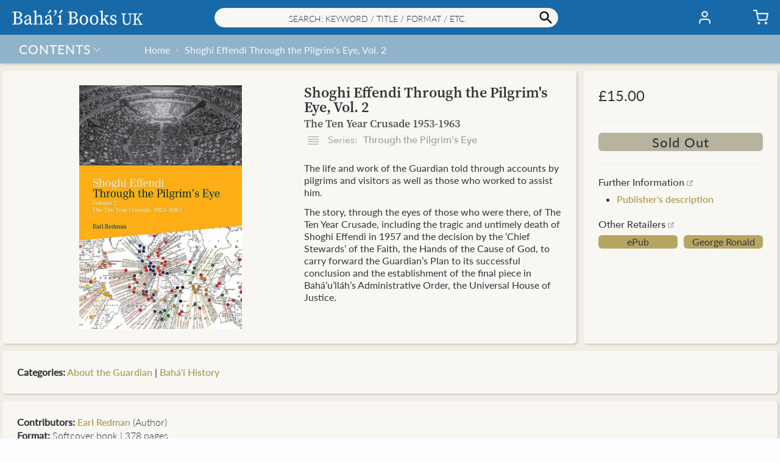

--- FILE ---
content_type: text/html; charset=utf-8
request_url: https://books.bahai.org.uk/products/through-pilgrims-eye-2
body_size: 49908
content:
<!doctype html>
<html class="no-js" lang="en">
  <head><title>Shoghi Effendi Through the Pilgrim&#39;s Eye, Vol. 2– Bahá’í Books UK</title>
    <meta charset="utf-8">
    <meta http-equiv="X-UA-Compatible" content="IE=edge,chrome=1">
    <meta name="description" content="Author: Earl Redman. Format: softcover book 378 pages. Publisher: George Ronald, 2016.">
    <link rel="canonical" href="https://books.bahai.org.uk/products/through-pilgrims-eye-2">
    <meta name="viewport" content="width=device-width, initial-scale=1.0, maximum-scale=1.0, user-scalable=no" />
    
    <link rel="shortcut icon" href="//books.bahai.org.uk/cdn/shop/files/trans_bg_B_32x32.png?v=1615201206" type="image/png">
    
<!-- /snippets/social-meta-tags.liquid -->
<meta property="og:site_name" content="Bahá’í Books UK">
<meta property="og:url" content="https://books.bahai.org.uk/products/through-pilgrims-eye-2">












<meta name="twitter:site" content="@">
<meta name="twitter:card" content="summary_large_image">



<script>window.performance && window.performance.mark && window.performance.mark('shopify.content_for_header.start');</script><meta id="shopify-digital-wallet" name="shopify-digital-wallet" content="/44533579928/digital_wallets/dialog">
<meta name="shopify-checkout-api-token" content="f73c1bd12cc5c55b7bd6a608532d0ac1">
<meta id="in-context-paypal-metadata" data-shop-id="44533579928" data-venmo-supported="false" data-environment="production" data-locale="en_US" data-paypal-v4="true" data-currency="GBP">
<link rel="alternate" type="application/json+oembed" href="https://books.bahai.org.uk/products/through-pilgrims-eye-2.oembed">
<script async="async" src="/checkouts/internal/preloads.js?locale=en-GB"></script>
<link rel="preconnect" href="https://shop.app" crossorigin="anonymous">
<script async="async" src="https://shop.app/checkouts/internal/preloads.js?locale=en-GB&shop_id=44533579928" crossorigin="anonymous"></script>
<script id="apple-pay-shop-capabilities" type="application/json">{"shopId":44533579928,"countryCode":"GB","currencyCode":"GBP","merchantCapabilities":["supports3DS"],"merchantId":"gid:\/\/shopify\/Shop\/44533579928","merchantName":"Bahá’í Books UK","requiredBillingContactFields":["postalAddress","email","phone"],"requiredShippingContactFields":["postalAddress","email","phone"],"shippingType":"shipping","supportedNetworks":["visa","maestro","masterCard","amex","discover","elo"],"total":{"type":"pending","label":"Bahá’í Books UK","amount":"1.00"},"shopifyPaymentsEnabled":true,"supportsSubscriptions":true}</script>
<script id="shopify-features" type="application/json">{"accessToken":"f73c1bd12cc5c55b7bd6a608532d0ac1","betas":["rich-media-storefront-analytics"],"domain":"books.bahai.org.uk","predictiveSearch":true,"shopId":44533579928,"locale":"en"}</script>
<script>var Shopify = Shopify || {};
Shopify.shop = "bahaibooksuk.myshopify.com";
Shopify.locale = "en";
Shopify.currency = {"active":"GBP","rate":"1.0"};
Shopify.country = "GB";
Shopify.theme = {"name":"2.7","id":131940352152,"schema_name":"Baháʼí Books","schema_version":"2.7","theme_store_id":null,"role":"main"};
Shopify.theme.handle = "null";
Shopify.theme.style = {"id":null,"handle":null};
Shopify.cdnHost = "books.bahai.org.uk/cdn";
Shopify.routes = Shopify.routes || {};
Shopify.routes.root = "/";</script>
<script type="module">!function(o){(o.Shopify=o.Shopify||{}).modules=!0}(window);</script>
<script>!function(o){function n(){var o=[];function n(){o.push(Array.prototype.slice.apply(arguments))}return n.q=o,n}var t=o.Shopify=o.Shopify||{};t.loadFeatures=n(),t.autoloadFeatures=n()}(window);</script>
<script>
  window.ShopifyPay = window.ShopifyPay || {};
  window.ShopifyPay.apiHost = "shop.app\/pay";
  window.ShopifyPay.redirectState = null;
</script>
<script id="shop-js-analytics" type="application/json">{"pageType":"product"}</script>
<script defer="defer" async type="module" src="//books.bahai.org.uk/cdn/shopifycloud/shop-js/modules/v2/client.init-shop-cart-sync_BdyHc3Nr.en.esm.js"></script>
<script defer="defer" async type="module" src="//books.bahai.org.uk/cdn/shopifycloud/shop-js/modules/v2/chunk.common_Daul8nwZ.esm.js"></script>
<script type="module">
  await import("//books.bahai.org.uk/cdn/shopifycloud/shop-js/modules/v2/client.init-shop-cart-sync_BdyHc3Nr.en.esm.js");
await import("//books.bahai.org.uk/cdn/shopifycloud/shop-js/modules/v2/chunk.common_Daul8nwZ.esm.js");

  window.Shopify.SignInWithShop?.initShopCartSync?.({"fedCMEnabled":true,"windoidEnabled":true});

</script>
<script>
  window.Shopify = window.Shopify || {};
  if (!window.Shopify.featureAssets) window.Shopify.featureAssets = {};
  window.Shopify.featureAssets['shop-js'] = {"shop-cart-sync":["modules/v2/client.shop-cart-sync_QYOiDySF.en.esm.js","modules/v2/chunk.common_Daul8nwZ.esm.js"],"init-fed-cm":["modules/v2/client.init-fed-cm_DchLp9rc.en.esm.js","modules/v2/chunk.common_Daul8nwZ.esm.js"],"shop-button":["modules/v2/client.shop-button_OV7bAJc5.en.esm.js","modules/v2/chunk.common_Daul8nwZ.esm.js"],"init-windoid":["modules/v2/client.init-windoid_DwxFKQ8e.en.esm.js","modules/v2/chunk.common_Daul8nwZ.esm.js"],"shop-cash-offers":["modules/v2/client.shop-cash-offers_DWtL6Bq3.en.esm.js","modules/v2/chunk.common_Daul8nwZ.esm.js","modules/v2/chunk.modal_CQq8HTM6.esm.js"],"shop-toast-manager":["modules/v2/client.shop-toast-manager_CX9r1SjA.en.esm.js","modules/v2/chunk.common_Daul8nwZ.esm.js"],"init-shop-email-lookup-coordinator":["modules/v2/client.init-shop-email-lookup-coordinator_UhKnw74l.en.esm.js","modules/v2/chunk.common_Daul8nwZ.esm.js"],"pay-button":["modules/v2/client.pay-button_DzxNnLDY.en.esm.js","modules/v2/chunk.common_Daul8nwZ.esm.js"],"avatar":["modules/v2/client.avatar_BTnouDA3.en.esm.js"],"init-shop-cart-sync":["modules/v2/client.init-shop-cart-sync_BdyHc3Nr.en.esm.js","modules/v2/chunk.common_Daul8nwZ.esm.js"],"shop-login-button":["modules/v2/client.shop-login-button_D8B466_1.en.esm.js","modules/v2/chunk.common_Daul8nwZ.esm.js","modules/v2/chunk.modal_CQq8HTM6.esm.js"],"init-customer-accounts-sign-up":["modules/v2/client.init-customer-accounts-sign-up_C8fpPm4i.en.esm.js","modules/v2/client.shop-login-button_D8B466_1.en.esm.js","modules/v2/chunk.common_Daul8nwZ.esm.js","modules/v2/chunk.modal_CQq8HTM6.esm.js"],"init-shop-for-new-customer-accounts":["modules/v2/client.init-shop-for-new-customer-accounts_CVTO0Ztu.en.esm.js","modules/v2/client.shop-login-button_D8B466_1.en.esm.js","modules/v2/chunk.common_Daul8nwZ.esm.js","modules/v2/chunk.modal_CQq8HTM6.esm.js"],"init-customer-accounts":["modules/v2/client.init-customer-accounts_dRgKMfrE.en.esm.js","modules/v2/client.shop-login-button_D8B466_1.en.esm.js","modules/v2/chunk.common_Daul8nwZ.esm.js","modules/v2/chunk.modal_CQq8HTM6.esm.js"],"shop-follow-button":["modules/v2/client.shop-follow-button_CkZpjEct.en.esm.js","modules/v2/chunk.common_Daul8nwZ.esm.js","modules/v2/chunk.modal_CQq8HTM6.esm.js"],"lead-capture":["modules/v2/client.lead-capture_BntHBhfp.en.esm.js","modules/v2/chunk.common_Daul8nwZ.esm.js","modules/v2/chunk.modal_CQq8HTM6.esm.js"],"checkout-modal":["modules/v2/client.checkout-modal_CfxcYbTm.en.esm.js","modules/v2/chunk.common_Daul8nwZ.esm.js","modules/v2/chunk.modal_CQq8HTM6.esm.js"],"shop-login":["modules/v2/client.shop-login_Da4GZ2H6.en.esm.js","modules/v2/chunk.common_Daul8nwZ.esm.js","modules/v2/chunk.modal_CQq8HTM6.esm.js"],"payment-terms":["modules/v2/client.payment-terms_MV4M3zvL.en.esm.js","modules/v2/chunk.common_Daul8nwZ.esm.js","modules/v2/chunk.modal_CQq8HTM6.esm.js"]};
</script>
<script>(function() {
  var isLoaded = false;
  function asyncLoad() {
    if (isLoaded) return;
    isLoaded = true;
    var urls = ["https:\/\/faq-king.com\/scripts\/faq_app_e4efa3deeed9a9662984d11f3fc8377f.js?shop=bahaibooksuk.myshopify.com","\/\/searchanise-ef84.kxcdn.com\/widgets\/shopify\/init.js?a=9O2Z5t5D2K\u0026shop=bahaibooksuk.myshopify.com"];
    for (var i = 0; i < urls.length; i++) {
      var s = document.createElement('script');
      s.type = 'text/javascript';
      s.async = true;
      s.src = urls[i];
      var x = document.getElementsByTagName('script')[0];
      x.parentNode.insertBefore(s, x);
    }
  };
  if(window.attachEvent) {
    window.attachEvent('onload', asyncLoad);
  } else {
    window.addEventListener('load', asyncLoad, false);
  }
})();</script>
<script id="__st">var __st={"a":44533579928,"offset":0,"reqid":"00ccd4da-b171-4da0-8c38-3680118dc898-1769031386","pageurl":"books.bahai.org.uk\/products\/through-pilgrims-eye-2","u":"b44c1a119a3a","p":"product","rtyp":"product","rid":5790092951704};</script>
<script>window.ShopifyPaypalV4VisibilityTracking = true;</script>
<script id="form-persister">!function(){'use strict';const t='contact',e='new_comment',n=[[t,t],['blogs',e],['comments',e],[t,'customer']],o='password',r='form_key',c=['recaptcha-v3-token','g-recaptcha-response','h-captcha-response',o],s=()=>{try{return window.sessionStorage}catch{return}},i='__shopify_v',u=t=>t.elements[r],a=function(){const t=[...n].map((([t,e])=>`form[action*='/${t}']:not([data-nocaptcha='true']) input[name='form_type'][value='${e}']`)).join(',');var e;return e=t,()=>e?[...document.querySelectorAll(e)].map((t=>t.form)):[]}();function m(t){const e=u(t);a().includes(t)&&(!e||!e.value)&&function(t){try{if(!s())return;!function(t){const e=s();if(!e)return;const n=u(t);if(!n)return;const o=n.value;o&&e.removeItem(o)}(t);const e=Array.from(Array(32),(()=>Math.random().toString(36)[2])).join('');!function(t,e){u(t)||t.append(Object.assign(document.createElement('input'),{type:'hidden',name:r})),t.elements[r].value=e}(t,e),function(t,e){const n=s();if(!n)return;const r=[...t.querySelectorAll(`input[type='${o}']`)].map((({name:t})=>t)),u=[...c,...r],a={};for(const[o,c]of new FormData(t).entries())u.includes(o)||(a[o]=c);n.setItem(e,JSON.stringify({[i]:1,action:t.action,data:a}))}(t,e)}catch(e){console.error('failed to persist form',e)}}(t)}const f=t=>{if('true'===t.dataset.persistBound)return;const e=function(t,e){const n=function(t){return'function'==typeof t.submit?t.submit:HTMLFormElement.prototype.submit}(t).bind(t);return function(){let t;return()=>{t||(t=!0,(()=>{try{e(),n()}catch(t){(t=>{console.error('form submit failed',t)})(t)}})(),setTimeout((()=>t=!1),250))}}()}(t,(()=>{m(t)}));!function(t,e){if('function'==typeof t.submit&&'function'==typeof e)try{t.submit=e}catch{}}(t,e),t.addEventListener('submit',(t=>{t.preventDefault(),e()})),t.dataset.persistBound='true'};!function(){function t(t){const e=(t=>{const e=t.target;return e instanceof HTMLFormElement?e:e&&e.form})(t);e&&m(e)}document.addEventListener('submit',t),document.addEventListener('DOMContentLoaded',(()=>{const e=a();for(const t of e)f(t);var n;n=document.body,new window.MutationObserver((t=>{for(const e of t)if('childList'===e.type&&e.addedNodes.length)for(const t of e.addedNodes)1===t.nodeType&&'FORM'===t.tagName&&a().includes(t)&&f(t)})).observe(n,{childList:!0,subtree:!0,attributes:!1}),document.removeEventListener('submit',t)}))}()}();</script>
<script integrity="sha256-4kQ18oKyAcykRKYeNunJcIwy7WH5gtpwJnB7kiuLZ1E=" data-source-attribution="shopify.loadfeatures" defer="defer" src="//books.bahai.org.uk/cdn/shopifycloud/storefront/assets/storefront/load_feature-a0a9edcb.js" crossorigin="anonymous"></script>
<script crossorigin="anonymous" defer="defer" src="//books.bahai.org.uk/cdn/shopifycloud/storefront/assets/shopify_pay/storefront-65b4c6d7.js?v=20250812"></script>
<script data-source-attribution="shopify.dynamic_checkout.dynamic.init">var Shopify=Shopify||{};Shopify.PaymentButton=Shopify.PaymentButton||{isStorefrontPortableWallets:!0,init:function(){window.Shopify.PaymentButton.init=function(){};var t=document.createElement("script");t.src="https://books.bahai.org.uk/cdn/shopifycloud/portable-wallets/latest/portable-wallets.en.js",t.type="module",document.head.appendChild(t)}};
</script>
<script data-source-attribution="shopify.dynamic_checkout.buyer_consent">
  function portableWalletsHideBuyerConsent(e){var t=document.getElementById("shopify-buyer-consent"),n=document.getElementById("shopify-subscription-policy-button");t&&n&&(t.classList.add("hidden"),t.setAttribute("aria-hidden","true"),n.removeEventListener("click",e))}function portableWalletsShowBuyerConsent(e){var t=document.getElementById("shopify-buyer-consent"),n=document.getElementById("shopify-subscription-policy-button");t&&n&&(t.classList.remove("hidden"),t.removeAttribute("aria-hidden"),n.addEventListener("click",e))}window.Shopify?.PaymentButton&&(window.Shopify.PaymentButton.hideBuyerConsent=portableWalletsHideBuyerConsent,window.Shopify.PaymentButton.showBuyerConsent=portableWalletsShowBuyerConsent);
</script>
<script data-source-attribution="shopify.dynamic_checkout.cart.bootstrap">document.addEventListener("DOMContentLoaded",(function(){function t(){return document.querySelector("shopify-accelerated-checkout-cart, shopify-accelerated-checkout")}if(t())Shopify.PaymentButton.init();else{new MutationObserver((function(e,n){t()&&(Shopify.PaymentButton.init(),n.disconnect())})).observe(document.body,{childList:!0,subtree:!0})}}));
</script>
<script id='scb4127' type='text/javascript' async='' src='https://books.bahai.org.uk/cdn/shopifycloud/privacy-banner/storefront-banner.js'></script><link id="shopify-accelerated-checkout-styles" rel="stylesheet" media="screen" href="https://books.bahai.org.uk/cdn/shopifycloud/portable-wallets/latest/accelerated-checkout-backwards-compat.css" crossorigin="anonymous">
<style id="shopify-accelerated-checkout-cart">
        #shopify-buyer-consent {
  margin-top: 1em;
  display: inline-block;
  width: 100%;
}

#shopify-buyer-consent.hidden {
  display: none;
}

#shopify-subscription-policy-button {
  background: none;
  border: none;
  padding: 0;
  text-decoration: underline;
  font-size: inherit;
  cursor: pointer;
}

#shopify-subscription-policy-button::before {
  box-shadow: none;
}

      </style>

<script>window.performance && window.performance.mark && window.performance.mark('shopify.content_for_header.end');</script>
<style>@font-face {font-family:"Lato Light Italic";src:url("https://use.typekit.net/af/845de0/00000000000000000001522b/27/l?primer=7cdcb44be4a7db8877ffa5c0007b8dd865b3bbc383831fe2ea177f62257a9191&fvd=i3&v=3") format("woff2"),url("https://use.typekit.net/af/845de0/00000000000000000001522b/27/d?primer=7cdcb44be4a7db8877ffa5c0007b8dd865b3bbc383831fe2ea177f62257a9191&fvd=i3&v=3") format("woff"),url("https://use.typekit.net/af/845de0/00000000000000000001522b/27/a?primer=7cdcb44be4a7db8877ffa5c0007b8dd865b3bbc383831fe2ea177f62257a9191&fvd=i3&v=3") format("opentype");font-display:auto;font-style:italic;font-weight:300;font-stretch:normal;}@font-face {font-family:"Lato Light";src:url("https://use.typekit.net/af/a2df1e/00000000000000000001522a/27/l?primer=7cdcb44be4a7db8877ffa5c0007b8dd865b3bbc383831fe2ea177f62257a9191&fvd=n3&v=3") format("woff2"),url("https://use.typekit.net/af/a2df1e/00000000000000000001522a/27/d?primer=7cdcb44be4a7db8877ffa5c0007b8dd865b3bbc383831fe2ea177f62257a9191&fvd=n3&v=3") format("woff"),url("https://use.typekit.net/af/a2df1e/00000000000000000001522a/27/a?primer=7cdcb44be4a7db8877ffa5c0007b8dd865b3bbc383831fe2ea177f62257a9191&fvd=n3&v=3") format("opentype");font-display:auto;font-style:normal;font-weight:300;font-stretch:normal;}@font-face {font-family:"Lato Regular";src:url("https://use.typekit.net/af/180254/00000000000000000001522c/27/l?primer=7cdcb44be4a7db8877ffa5c0007b8dd865b3bbc383831fe2ea177f62257a9191&fvd=n4&v=3") format("woff2"),url("https://use.typekit.net/af/180254/00000000000000000001522c/27/d?primer=7cdcb44be4a7db8877ffa5c0007b8dd865b3bbc383831fe2ea177f62257a9191&fvd=n4&v=3") format("woff"),url("https://use.typekit.net/af/180254/00000000000000000001522c/27/a?primer=7cdcb44be4a7db8877ffa5c0007b8dd865b3bbc383831fe2ea177f62257a9191&fvd=n4&v=3") format("opentype");font-display:auto;font-style:normal;font-weight:400;font-stretch:normal;}@font-face {font-family:"Lato Regular Italic";src:url("https://use.typekit.net/af/bdde80/00000000000000000001522d/27/l?primer=7cdcb44be4a7db8877ffa5c0007b8dd865b3bbc383831fe2ea177f62257a9191&fvd=i4&v=3") format("woff2"),url("https://use.typekit.net/af/bdde80/00000000000000000001522d/27/d?primer=7cdcb44be4a7db8877ffa5c0007b8dd865b3bbc383831fe2ea177f62257a9191&fvd=i4&v=3") format("woff"),url("https://use.typekit.net/af/bdde80/00000000000000000001522d/27/a?primer=7cdcb44be4a7db8877ffa5c0007b8dd865b3bbc383831fe2ea177f62257a9191&fvd=i4&v=3") format("opentype");font-display:auto;font-style:italic;font-weight:400;font-stretch:normal;}@font-face {font-family:"Lato Medium";src:url("https://use.typekit.net/af/a18530/00000000000000000001522e/27/l?primer=7cdcb44be4a7db8877ffa5c0007b8dd865b3bbc383831fe2ea177f62257a9191&fvd=n5&v=3") format("woff2"),url("https://use.typekit.net/af/a18530/00000000000000000001522e/27/d?primer=7cdcb44be4a7db8877ffa5c0007b8dd865b3bbc383831fe2ea177f62257a9191&fvd=n5&v=3") format("woff"),url("https://use.typekit.net/af/a18530/00000000000000000001522e/27/a?primer=7cdcb44be4a7db8877ffa5c0007b8dd865b3bbc383831fe2ea177f62257a9191&fvd=n5&v=3") format("opentype");font-display:auto;font-style:normal;font-weight:500;font-stretch:normal;}@font-face {font-family:"Nunito Bold";src:url("https://use.typekit.net/af/d13228/00000000000000007735a0e7/30/l?primer=7cdcb44be4a7db8877ffa5c0007b8dd865b3bbc383831fe2ea177f62257a9191&fvd=n7&v=3") format("woff2"),url("https://use.typekit.net/af/d13228/00000000000000007735a0e7/30/d?primer=7cdcb44be4a7db8877ffa5c0007b8dd865b3bbc383831fe2ea177f62257a9191&fvd=n7&v=3") format("woff"),url("https://use.typekit.net/af/d13228/00000000000000007735a0e7/30/a?primer=7cdcb44be4a7db8877ffa5c0007b8dd865b3bbc383831fe2ea177f62257a9191&fvd=n7&v=3") format("opentype");font-display:auto;font-style:normal;font-weight:700;font-stretch:normal;}@font-face {font-family:"Source Serif Semibold";src:url("https://use.typekit.net/af/0a65ad/00000000000000007735de6d/30/l?primer=7cdcb44be4a7db8877ffa5c0007b8dd865b3bbc383831fe2ea177f62257a9191&fvd=n6&v=3") format("woff2"),url("https://use.typekit.net/af/0a65ad/00000000000000007735de6d/30/d?primer=7cdcb44be4a7db8877ffa5c0007b8dd865b3bbc383831fe2ea177f62257a9191&fvd=n6&v=3") format("woff"),url("https://use.typekit.net/af/0a65ad/00000000000000007735de6d/30/a?primer=7cdcb44be4a7db8877ffa5c0007b8dd865b3bbc383831fe2ea177f62257a9191&fvd=n6&v=3") format("opentype");font-display:auto;font-style:normal;font-weight:600;font-stretch:normal;}@font-face {font-family: 'Avenir Next';src: url("//books.bahai.org.uk/cdn/shop/t/53/assets/AvenirNext-Regular.eot?v=75409025798753870911698016585");src: url("//books.bahai.org.uk/cdn/shop/t/53/assets/AvenirNext-Regular.eot?v=75409025798753870911698016585?#iefix") format('embedded-opentype'),url("//books.bahai.org.uk/cdn/shop/t/53/assets/AvenirNext-Regular.woff2?v=25770205529323104171698016587") format('woff2'),url("//books.bahai.org.uk/cdn/shop/t/53/assets/AvenirNext-Regular.woff?v=28055849330896832831698016587") format('woff'),url("//books.bahai.org.uk/cdn/shop/t/53/assets/AvenirNext-Regular.svg?v=124474417857392880971698016585#AvenirNext-Regular") format('svg');font-weight: normal;font-style: normal;font-display: fallback;}@font-face {font-family: 'Avenir Next Medium';src: url("//books.bahai.org.uk/cdn/shop/t/53/assets/AvenirNext-Medium.eot?v=168148945203832389261698016581");src: url("//books.bahai.org.uk/cdn/shop/t/53/assets/AvenirNext-Medium.eot?v=168148945203832389261698016581?#iefix") format('embedded-opentype'),url("//books.bahai.org.uk/cdn/shop/t/53/assets/AvenirNext-Medium.woff2?v=62502530266843960331698016584") format('woff2'),url("//books.bahai.org.uk/cdn/shop/t/53/assets/AvenirNext-Medium.woff?v=140303163150586561181698016583") format('woff'),url("//books.bahai.org.uk/cdn/shop/t/53/assets/AvenirNext-Medium.svg?v=179218699458235060091698016582#AvenirNext-Medium") format('svg');font-weight: 500;font-style: normal;font-display: fallback;}@font-face {font-family: 'Avenir Next DemiBold';src: url("//books.bahai.org.uk/cdn/shop/t/53/assets/AvenirNext-DemiBold.eot?v=21763653163037873601698016579");src: url("//books.bahai.org.uk/cdn/shop/t/53/assets/AvenirNext-DemiBold.eot?v=21763653163037873601698016579?#iefix") format('embedded-opentype'),url("//books.bahai.org.uk/cdn/shop/t/53/assets/AvenirNext-DemiBold.woff2?v=128576311066589424321698016581") format('woff2'),url("//books.bahai.org.uk/cdn/shop/t/53/assets/AvenirNext-DemiBold.woff?v=162357274849425226821698016580") format('woff'),url("//books.bahai.org.uk/cdn/shop/t/53/assets/AvenirNext-DemiBold.svg?v=11884252979392589251698016579#AvenirNext-DemiBold") format('svg');font-weight: 600;font-style: normal;font-display: fallback;}@font-face {font-family: 'Miller Display Roman';src: url("//books.bahai.org.uk/cdn/shop/t/53/assets/Miller-DisplayRoman.eot?v=126415741471174558921698016593");src: url("//books.bahai.org.uk/cdn/shop/t/53/assets/Miller-DisplayRoman.eot?v=126415741471174558921698016593?#iefix") format('embedded-opentype'),url("//books.bahai.org.uk/cdn/shop/t/53/assets/Miller-DisplayRoman.woff2?v=166812599590789502711698016596") format('woff2'),url("//books.bahai.org.uk/cdn/shop/t/53/assets/Miller-DisplayRoman.woff?v=275473669651753201698016595") format('woff'),url("//books.bahai.org.uk/cdn/shop/t/53/assets/Miller-DisplayRoman.svg?v=125194399957119975371698016595#Miller-DisplayRoman") format('svg');font-weight: 500;font-style: normal;font-display: fallback;}@font-face {font-family: 'Miller Display Bold';src: url("//books.bahai.org.uk/cdn/shop/t/53/assets/MillerDisplay-Bold.eot?v=52215901362131324081698016602");src: url("//books.bahai.org.uk/cdn/shop/t/53/assets/MillerDisplay-Bold.eot?v=52215901362131324081698016602?#iefix") format('embedded-opentype'),url("//books.bahai.org.uk/cdn/shop/t/53/assets/MillerDisplay-Bold.woff2?v=123110720769616734661698016604") format('woff2'),url("//books.bahai.org.uk/cdn/shop/t/53/assets/MillerDisplay-Bold.woff?v=146063470348332811481698016604") format('woff'),url("//books.bahai.org.uk/cdn/shop/t/53/assets/MillerDisplay-Bold.ttf?v=154602558474602625701698016604") format('truetype'),url("//books.bahai.org.uk/cdn/shop/t/53/assets/MillerDisplay-Bold.svg?v=139650012849276287271698016603#MillerDisplay-Bold") format('svg');font-weight: bold;font-style: normal;font-display: fallback;}@font-face {font-family: 'Miller Display Semibold Italic';src: url("//books.bahai.org.uk/cdn/shop/t/53/assets/Miller-DisplaySemibold-Italic.eot?v=90015974312670047521698016598");src: url("//books.bahai.org.uk/cdn/shop/t/53/assets/Miller-DisplaySemibold-Italic.eot?v=90015974312670047521698016598?#iefix") format('embedded-opentype'),/* url("//books.bahai.org.uk/cdn/shop/t/53/assets/Miller-DisplaySemibold-Italic.woff2?v=152928969487822447031698016601") format('woff2'), */url("//books.bahai.org.uk/cdn/shop/t/53/assets/Miller-DisplaySemibold-Italic.woff?v=25193560934182136091698016601") format('woff'),url("//books.bahai.org.uk/cdn/shop/t/53/assets/Miller-DisplaySemibold-Italic.ttf?v=83022399538559831971698016600") format('truetype'),url("//books.bahai.org.uk/cdn/shop/t/53/assets/Miller-DisplaySemibold-Italic.svg?v=49847240938123691181698016600#MillerDisplaySemibold-Italic") format('svg');font-weight: 600;font-style: italic;font-display: fallback;}@font-face {font-family: 'Miller Display SemiBold';src: url("//books.bahai.org.uk/cdn/shop/t/53/assets/Miller-DisplaySemiBold.eot?v=47892529302452929031698016596");src: url("//books.bahai.org.uk/cdn/shop/t/53/assets/Miller-DisplaySemiBold.eot?v=47892529302452929031698016596?#iefix") format('embedded-opentype'),url("//books.bahai.org.uk/cdn/shop/t/53/assets/Miller-DisplaySemiBold.woff2?v=98860288385047644501698016598") format('woff2'),url("//books.bahai.org.uk/cdn/shop/t/53/assets/Miller-DisplaySemiBold.woff?v=164509014641668983041698016597") format('woff'),url("//books.bahai.org.uk/cdn/shop/t/53/assets/Miller-DisplaySemiBold.ttf?v=114076484238911773601698016597") format('truetype'),url("//books.bahai.org.uk/cdn/shop/t/53/assets/Miller-DisplaySemiBold.svg?v=115431691088409856851698016597#MillerDisplaySemiBold") format('svg');font-weight: 600;font-style: normal;font-display: fallback;}@font-face {font-family: 'Gill Sans';src: url("//books.bahai.org.uk/cdn/shop/t/53/assets/GillSans.eot?v=16554500675380942891698016588");src: url("//books.bahai.org.uk/cdn/shop/t/53/assets/GillSans.eot?v=16554500675380942891698016588?#iefix") format('embedded-opentype'),url("//books.bahai.org.uk/cdn/shop/t/53/assets/GillSans.woff2?v=58002308090921459971698016590") format('woff2'),url("//books.bahai.org.uk/cdn/shop/t/53/assets/GillSans.woff?v=65579522413048169361698016589") format('woff'),url("//books.bahai.org.uk/cdn/shop/t/53/assets/GillSans.ttf?v=4060048419598696001698016589") format('truetype'),url("//books.bahai.org.uk/cdn/shop/t/53/assets/GillSans.svg?v=133120114824318306021698016588#GillSans") format('svg');font-weight: normal;font-style: normal;font-display: fallback;}@font-face {font-family: 'Gill Sans Medium';src: url("//books.bahai.org.uk/cdn/shop/t/53/assets/GillSansMTPro-Medium.eot?v=72611573246083081371698016590");src: url("//books.bahai.org.uk/cdn/shop/t/53/assets/GillSansMTPro-Medium.eot?v=72611573246083081371698016590?#iefix") format('embedded-opentype'),url("//books.bahai.org.uk/cdn/shop/t/53/assets/GillSansMTPro-Medium.woff2?v=29970077588761254011698016593") format('woff2'),url("//books.bahai.org.uk/cdn/shop/t/53/assets/GillSansMTPro-Medium.woff?v=27543512451108346891698016592") format('woff'),url("//books.bahai.org.uk/cdn/shop/t/53/assets/GillSansMTPro-Medium.ttf?v=34262117850821359291698016592") format('truetype'),url("//books.bahai.org.uk/cdn/shop/t/53/assets/GillSansMTPro-Medium.svg?v=49089397215561395191698016591#GillSansMTPro-Medium") format('svg');font-weight: 500;font-style: normal;font-display: fallback;}</style>
<style>:root {--gutter: 12px;--gutter-small: 8px;--gutter-medium: 14px;--background-color: #E3E3E3;--background-color-dark: #392D3B;--text-color: #353538;--color-white: #fdfdff;--color-off-white: #f8f7f4;--color-dark-grey: #555555;--color-light-grey: #eeeeee;--color-black: #353538;--color-link-active: #a99746;--color-link-passive: #939393;--color-shade-active: #a99746;--color-shade-passive: rgba(255, 255, 255, 0.69);--color-other1: rgba(23, 105, 168, 0.19);--color-other2: #b7b39e;--color_header_elements: #353538;--color_header_badge: #353538;--color_header_badge_circle: rgba(0, 0, 0, 0.0);--color_collection_filter: #eeeeee;--color_collection_slider: #cd0909;--color_distribution_dispatch: #1414c7;--color_carousel_dots: #a99746;--color_big_button_active: #a99746;--color_big_button_active_hover: rgba(169, 151, 70, 0.8);--color_big_button_active_border: rgba(0, 0, 0, 0.0);--color_big_button_passive: rgba(169, 151, 70, 0.25);--color_big_button_passive_border: rgba(0, 0, 0, 0.0);--color_small_button_active: #1769a8;--color_small_button_active_border: rgba(0, 0, 0, 0.0);--color_small_button_passive: #a99746;--color_small_button_passive_border: rgba(0, 0, 0, 0.0);--color_discount_button: #b7b39e;--color_discount_button_hover: rgba(183, 179, 158, 0.8);--color_discount_button_border: rgba(0, 0, 0, 0.0);--color_affiliate_button: rgba(169, 151, 70, 0.83);--color_affiliate_button_border: rgba(0, 0, 0, 0.0);--color_header: #1769a8;--color_search: #f8f7f4;--color_search_border: #eeeeee;--color_shipping: rgba(23, 105, 168, 0.44);--color_breadcrumb: rgba(0, 0, 0, 0.0);--color_footer: rgba(23, 105, 168, 0.44);--color_footer_border: rgba(0, 0, 0, 0.0);--color_menulhs: #1769a8;--color_menu_item_select: rgba(253, 253, 255, 0.25);--color_menu_item_select_border: rgba(0, 0, 0, 0.0);--color_desktop_popup_menu: #3e78ac;--color_menu_overlay: rgba(169, 151, 70, 0.05);--color_menu_underlay: rgba(253, 253, 255, 0.75);--color_form_elements: #f8f7f4;--color_form_elements_border: rgba(147, 147, 147, 0.2);--color_quickpick_bg_l1: #a99746;--color_quickpick_l1: #b7b39e;--color_quickpick_l1_border: rgba(183, 179, 158, 0.9);--color_quickpick_l2: rgba(209, 40, 237, 0.5);--color_quickpick_l2_border: rgba(209, 40, 237, 0.9);--color_collection_highlight_slider: #e61d44;--color_product_border: #eeeeee;--color_sites_item: #b7b39e;--color_sites_item_border: #a99746;--color_underline: #b7b39e;--color_background_panel: #f8f7f4;--color_shadow: rgba(53, 53, 56, 0.19);--cart_banner_color: #faa05a;--cart_banner_color_border: #faa05a;--cart_services_title_font_family: 'Lato Regular', 'Miller Display Roman', 'Avenir Next', 'Gill Sans', Arial, Helvetica, sans-serif;--cart_services_title_font_color: #353538;--cart_services_title_font_size: 24px;--cart_services_title_font_char_spacing: 0px;--cart_services_title_font_line_spacing: 32px;--cart_services_title_font_paragraph_spacing: 0px;--cart_services_description_font_family: 'Lato Regular', 'Miller Display Roman', 'Avenir Next', 'Gill Sans', Arial, Helvetica, sans-serif;--cart_services_description_font_color: #353538;--cart_services_description_font_size: 15px;--cart_services_description_font_char_spacing: 0px;--cart_services_description_font_line_spacing: 21px;--cart_services_description_font_paragraph_spacing: 0px;--cart_product_title_font_family: 'Lato Regular', 'Miller Display Roman', 'Avenir Next', 'Gill Sans', Arial, Helvetica, sans-serif;--cart_product_title_font_color: #555555;--cart_product_title_font_size: 16px;--cart_product_title_font_char_spacing: 0px;--cart_product_title_font_line_spacing: 22px;--cart_product_title_font_paragraph_spacing: 0px;--cart_product_price_font_family: 'Lato Regular', 'Miller Display Roman', 'Avenir Next', 'Gill Sans', Arial, Helvetica, sans-serif;--cart_product_price_font_color: #555555;--cart_product_price_font_size: 16px;--cart_product_price_font_char_spacing: 0px;--cart_product_price_font_line_spacing: 22px;--cart_product_price_font_paragraph_spacing: 0px;--cart_subtotal_font_family: 'Font 1', serif;--cart_subtotal_font_color: #555555;--cart_subtotal_font_size: 20px;--cart_subtotal_font_char_spacing: 0px;--cart_subtotal_font_line_spacing: 24px;--cart_subtotal_font_paragraph_spacing: 0px;--cart_subtotal_amount_font_family: 'Font 4', serif;--cart_subtotal_amount_font_color: #555555;--cart_subtotal_amount_font_size: 16px;--cart_subtotal_amount_font_char_spacing: 0px;--cart_subtotal_amount_font_line_spacing: 22px;--cart_subtotal_amount_font_paragraph_spacing: 0px;--cart_column_header_font_family: 'Font 4', serif;--cart_column_header_font_color: #555555;--cart_column_header_font_size: 14px;--cart_column_header_font_char_spacing: 0px;--cart_column_header_font_line_spacing: 16px;--cart_column_header_font_paragraph_spacing: 0px;--cart_banner_font_family: 'Lato Medium', 'Miller Display Roman', 'Avenir Next', 'Gill Sans', Arial, Helvetica, sans-serif;--cart_banner_font_color: #555555;--cart_banner_font_size: 16px;--cart_banner_font_char_spacing: 0px;--cart_banner_font_line_spacing: 22px;--cart_banner_font_paragraph_spacing: 0px;--collection_product_title_font_family: 'Lato Regular Italic', 'Miller Display Roman', 'Avenir Next', 'Gill Sans', Arial, Helvetica, sans-serif;--collection_product_title_font_color: #353538;--collection_product_title_font_size: 14px;--collection_product_title_font_char_spacing: 0px;--collection_product_title_font_line_spacing: 16px;--collection_product_title_font_paragraph_spacing: 0px;--collection_product_author_font_family: 'Font 1', serif;--collection_product_author_font_color: #353538;--collection_product_author_font_size: 14px;--collection_product_author_font_char_spacing: 0px;--collection_product_author_font_line_spacing: 18px;--collection_product_author_font_paragraph_spacing: 0px;--common_small_text_font_family: 'Lato Light', 'Miller Display Roman', 'Avenir Next', 'Gill Sans', Arial, Helvetica, sans-serif;--common_small_text_font_color: #353538;--common_small_text_font_size: 12px;--common_small_text_font_char_spacing: 0px;--common_small_text_font_line_spacing: 12px;--common_small_text_font_paragraph_spacing: 0px;--common_titles_font_family: 'Source Serif Semibold', 'Miller Display Roman', 'Avenir Next', 'Gill Sans', Arial, Helvetica, sans-serif;--common_titles_font_color: #353538;--common_titles_font_size: 24px;--common_titles_font_char_spacing: 0px;--common_titles_font_line_spacing: 24px;--common_titles_font_paragraph_spacing: 1px;--common_group_titles_font_family: 'Lato Medium', 'Miller Display Roman', 'Avenir Next', 'Gill Sans', Arial, Helvetica, sans-serif;--common_group_titles_font_color: #353538;--common_group_titles_font_size: 24px;--common_group_titles_font_char_spacing: 0px;--common_group_titles_font_line_spacing: 33px;--common_group_titles_font_paragraph_spacing: 0px;--common_product_titles_font_family: 'Source Serif Semibold', 'Miller Display Roman', 'Avenir Next', 'Gill Sans', Arial, Helvetica, sans-serif;--common_product_titles_font_color: #353538;--common_product_titles_font_size: 24px;--common_product_titles_font_char_spacing: 0px;--common_product_titles_font_line_spacing: 24px;--common_product_titles_font_paragraph_spacing: 0px;--common_subtitle_font_family: 'Source Serif Semibold', 'Miller Display Roman', 'Avenir Next', 'Gill Sans', Arial, Helvetica, sans-serif;--common_subtitle_font_color: #555555;--common_subtitle_font_size: 18px;--common_subtitle_font_char_spacing: 0px;--common_subtitle_font_line_spacing: 18px;--common_subtitle_font_paragraph_spacing: 6px;--common_product_description_font_family: 'Lato Regular', 'Miller Display Roman', 'Avenir Next', 'Gill Sans', Arial, Helvetica, sans-serif;--common_product_description_font_color: #353538;--common_product_description_font_size: 16px;--common_product_description_font_char_spacing: 0px;--common_product_description_font_line_spacing: 20px;--common_product_description_font_paragraph_spacing: 12px;--common_description_font_family: 'Lato Regular', 'Miller Display Roman', 'Avenir Next', 'Gill Sans', Arial, Helvetica, sans-serif;--common_description_font_color: #353538;--common_description_font_size: 16px;--common_description_font_char_spacing: 0px;--common_description_font_line_spacing: 20px;--common_description_font_paragraph_spacing: 12px;--common_big_button_active_font_family: 'Lato Medium', 'Miller Display Roman', 'Avenir Next', 'Gill Sans', Arial, Helvetica, sans-serif;--common_big_button_active_font_color: #353538;--common_big_button_active_font_size: 22px;--common_big_button_active_font_char_spacing: 1px;--common_big_button_active_font_line_spacing: 30px;--common_big_button_active_font_paragraph_spacing: 0px;--common_big_button_passive_font_family: 'Lato Regular', 'Miller Display Roman', 'Avenir Next', 'Gill Sans', Arial, Helvetica, sans-serif;--common_big_button_passive_font_color: #353538;--common_big_button_passive_font_size: 22px;--common_big_button_passive_font_char_spacing: 1px;--common_big_button_passive_font_line_spacing: 30px;--common_big_button_passive_font_paragraph_spacing: 0px;--common_small_button_active_font_family: 'Lato Regular', 'Miller Display Roman', 'Avenir Next', 'Gill Sans', Arial, Helvetica, sans-serif;--common_small_button_active_font_color: #353538;--common_small_button_active_font_size: 22px;--common_small_button_active_font_char_spacing: 0px;--common_small_button_active_font_line_spacing: 30px;--common_small_button_active_font_paragraph_spacing: 0px;--common_small_button_passive_font_family: 'Lato Regular', 'Miller Display Roman', 'Avenir Next', 'Gill Sans', Arial, Helvetica, sans-serif;--common_small_button_passive_font_color: #353538;--common_small_button_passive_font_size: 18px;--common_small_button_passive_font_char_spacing: 0px;--common_small_button_passive_font_line_spacing: 42px;--common_small_button_passive_font_paragraph_spacing: 0px;--common_discount_button_font_family: 'Lato Regular', 'Miller Display Roman', 'Avenir Next', 'Gill Sans', Arial, Helvetica, sans-serif;--common_discount_button_font_color: #353538;--common_discount_button_font_size: 22px;--common_discount_button_font_char_spacing: 0px;--common_discount_button_font_line_spacing: 30px;--common_discount_button_font_paragraph_spacing: 0px;--common_affiliate_button_font_family: 'Lato Regular', 'Miller Display Roman', 'Avenir Next', 'Gill Sans', Arial, Helvetica, sans-serif;--common_affiliate_button_font_color: #353538;--common_affiliate_button_font_size: 16px;--common_affiliate_button_font_char_spacing: 0px;--common_affiliate_button_font_line_spacing: 20px;--common_affiliate_button_font_paragraph_spacing: 0px;--common_link_active_font_family: 'Lato Medium', 'Miller Display Roman', 'Avenir Next', 'Gill Sans', Arial, Helvetica, sans-serif;--common_link_active_font_color: #a99746;--common_link_active_font_size: 14px;--common_link_active_font_char_spacing: 0px;--common_link_active_font_line_spacing: 20px;--common_link_active_font_paragraph_spacing: 0px;--common_link_passive_font_family: 'Lato Medium', 'Miller Display Roman', 'Avenir Next', 'Gill Sans', Arial, Helvetica, sans-serif;--common_link_passive_font_color: #555555;--common_link_passive_font_size: 16px;--common_link_passive_font_char_spacing: 0px;--common_link_passive_font_line_spacing: 22px;--common_link_passive_font_paragraph_spacing: 6px;--footer_title_font_family: 'Source Serif Semibold', 'Miller Display Roman', 'Avenir Next', 'Gill Sans', Arial, Helvetica, sans-serif;--footer_title_font_color: #353538;--footer_title_font_size: 22px;--footer_title_font_char_spacing: 0px;--footer_title_font_line_spacing: 22px;--footer_title_font_paragraph_spacing: 0px;--footer_item_font_family: 'Lato Regular', 'Miller Display Roman', 'Avenir Next', 'Gill Sans', Arial, Helvetica, sans-serif;--footer_item_font_color: #555555;--footer_item_font_size: 16px;--footer_item_font_char_spacing: 0px;--footer_item_font_line_spacing: 16px;--footer_item_font_paragraph_spacing: 0px;--mobile_header_primary_font_family: 'Font 4', serif;--mobile_header_primary_font_color: #353538;--mobile_header_primary_font_size: 16px;--mobile_header_primary_font_char_spacing: 0px;--mobile_header_primary_font_line_spacing: 24px;--mobile_header_primary_font_paragraph_spacing: 12px;--mobile_header_secondary_font_family: preset_font_face_2;--mobile_header_secondary_font_color: #f8f7f4;--mobile_header_secondary_font_size: 18px;--mobile_header_secondary_font_char_spacing: 0px;--mobile_header_secondary_font_line_spacing: 24px;--mobile_header_secondary_font_paragraph_spacing: 12px;--header_search_text_font_family: 'Lato Light', 'Miller Display Roman', 'Avenir Next', 'Gill Sans', Arial, Helvetica, sans-serif;--header_search_text_font_color: #353538;--header_search_text_font_size: 14px;--header_search_text_font_char_spacing: 0px;--header_search_text_font_line_spacing: 18px;--header_search_text_font_paragraph_spacing: px;--header_search_prompt_font_family: ;--header_search_prompt_font_color: #353538;--header_search_prompt_font_size: px;--header_search_prompt_font_char_spacing: px;--header_search_prompt_font_line_spacing: px;--header_search_prompt_font_paragraph_spacing: px;--header_search_shipping_font_family: 'Lato Regular', 'Miller Display Roman', 'Avenir Next', 'Gill Sans', Arial, Helvetica, sans-serif;--header_search_shipping_font_color: #353538;--header_search_shipping_font_size: 13px;--header_search_shipping_font_char_spacing: 0px;--header_search_shipping_font_line_spacing: 14px;--header_search_shipping_font_paragraph_spacing: px;--menu_level1_font_family: 'Lato Medium', 'Miller Display Roman', 'Avenir Next', 'Gill Sans', Arial, Helvetica, sans-serif;--menu_level1_font_color: #f8f7f4;--menu_level1_font_size: 18px;--menu_level1_font_char_spacing: 0px;--menu_level1_font_line_spacing: 18px;--menu_level1_font_paragraph_spacing: 0px;--menu_level2_font_family: 'Lato Medium', 'Miller Display Roman', 'Avenir Next', 'Gill Sans', Arial, Helvetica, sans-serif;--menu_level2_font_color: #f8f7f4;--menu_level2_font_size: 18px;--menu_level2_font_char_spacing: 0px;--menu_level2_font_line_spacing: 18px;--menu_level2_font_paragraph_spacing: 0px;--menu_level3_font_family: 'Lato Regular', 'Miller Display Roman', 'Avenir Next', 'Gill Sans', Arial, Helvetica, sans-serif;--menu_level3_font_color: #f8f7f4;--menu_level3_font_size: 16px;--menu_level3_font_char_spacing: 0px;--menu_level3_font_line_spacing: 16px;--menu_level3_font_paragraph_spacing: 0px;--menu_level3_subtext_font_family: ;--menu_level3_subtext_font_color: ;--menu_level3_subtext_font_size: px;--menu_level3_subtext_font_char_spacing: px;--menu_level3_subtext_font_line_spacing: px;--menu_level3_subtext_font_paragraph_spacing: px;--menu_lhs_title_font_family: 'Source Serif Semibold', 'Miller Display Roman', 'Avenir Next', 'Gill Sans', Arial, Helvetica, sans-serif;--menu_lhs_title_font_color: #a99746;--menu_lhs_title_font_size: 22px;--menu_lhs_title_font_char_spacing: 0px;--menu_lhs_title_font_line_spacing: 20px;--menu_lhs_title_font_paragraph_spacing: px;--menu_lhs_items_font_family: 'Font 3', serif;--menu_lhs_items_font_color: #f8f7f4;--menu_lhs_items_font_size: 20px;--menu_lhs_items_font_char_spacing: 0px;--menu_lhs_items_font_line_spacing: 16px;--menu_lhs_items_font_paragraph_spacing: px;--menu_lhs_back_font_family: 'Lato Medium', 'Miller Display Roman', 'Avenir Next', 'Gill Sans', Arial, Helvetica, sans-serif;--menu_lhs_back_font_color: #f8f7f4;--menu_lhs_back_font_size: 21px;--menu_lhs_back_font_char_spacing: 1px;--menu_lhs_back_font_line_spacing: 1px;--menu_lhs_back_font_paragraph_spacing: px;--menu_lhs_back2_font_family: 'Source Serif Semibold', 'Miller Display Roman', 'Avenir Next', 'Gill Sans', Arial, Helvetica, sans-serif;--menu_lhs_back2_font_color: #a99746;--menu_lhs_back2_font_size: 22px;--menu_lhs_back2_font_char_spacing: 0px;--menu_lhs_back2_font_line_spacing: 20px;--menu_lhs_back2_font_paragraph_spacing: px;--menu_lhs_back3_font_family: 'Font 5', serif;--menu_lhs_back3_font_color: #f8f7f4;--menu_lhs_back3_font_size: 18px;--menu_lhs_back3_font_char_spacing: 0px;--menu_lhs_back3_font_line_spacing: 20px;--menu_lhs_back3_font_paragraph_spacing: px;--breadcrumbs_font_family: 'Lato Regular', 'Miller Display Roman', 'Avenir Next', 'Gill Sans', Arial, Helvetica, sans-serif;--breadcrumbs_font_color: #f8f7f4;--breadcrumbs_font_size: 16px;--breadcrumbs_font_char_spacing: 0px;--breadcrumbs_font_line_spacing: 20px;--breadcrumbs_font_paragraph_spacing: 9px;--site_icon_font_family: 'Lato Regular', 'Miller Display Roman', 'Avenir Next', 'Gill Sans', Arial, Helvetica, sans-serif;--site_icon_font_color: #353538;--site_icon_font_size: 14px;--site_icon_font_char_spacing: 0px;--site_icon_font_line_spacing: 14px;--site_icon_font_paragraph_spacing: 0px;--site_title_font_family: 'Font 3', serif;--site_title_font_color: #fdfdff;--site_title_font_size: 18px;--site_title_font_char_spacing: 0px;--site_title_font_line_spacing: 18px;--site_title_font_paragraph_spacing: px;--site_button_font_family: 'Lato Regular', 'Miller Display Roman', 'Avenir Next', 'Gill Sans', Arial, Helvetica, sans-serif;--site_button_font_color: #353538;--site_button_font_size: 20px;--site_button_font_char_spacing: px;--site_button_font_line_spacing: 24px;--site_button_font_paragraph_spacing: px;--preset_font_face_1: 'Miller Display Roman', Arial, Helvetica, sans-serif;--preset_font_face_2: 'Avenir Next', Arial, Helvetica, sans-serif;--preset_font_face_3: TimesNewRoman, 'Times New Roman', Times, Baskerville, Georgia, serif;--products_price_font_family: 'Lato Regular', 'Miller Display Roman', 'Avenir Next', 'Gill Sans', Arial, Helvetica, sans-serif;--products_price_font_color: #353538;--products_price_font_size: 24px;--products_price_font_char_spacing: 0px;--products_price_font_line_spacing: 24px;--products_price_font_paragraph_spacing: 0px;--products_discount_font_family: 'Font 1', serif;--products_discount_font_color: #353538;--products_discount_font_size: 24px;--products_discount_font_char_spacing: 0px;--products_discount_font_line_spacing: 36px;--products_discount_font_paragraph_spacing: 0px;--products_variant_font_family: 'Lato Regular', 'Miller Display Roman', 'Avenir Next', 'Gill Sans', Arial, Helvetica, sans-serif;--products_variant_font_color: #353538;--products_variant_font_size: 14px;--products_variant_font_char_spacing: 0px;--products_variant_font_line_spacing: 16px;--products_variant_font_paragraph_spacing: 0px;--products_variant_selected_font_family: 'Lato Regular Italic', 'Miller Display Roman', 'Avenir Next', 'Gill Sans', Arial, Helvetica, sans-serif;--products_variant_selected_font_color: #1769a8;--products_variant_selected_font_size: 14px;--products_variant_selected_font_char_spacing: px;--products_variant_selected_font_line_spacing: px;--products_variant_selected_font_paragraph_spacing: px;--products_distribution_font_family: 'Lato Regular', 'Miller Display Roman', 'Avenir Next', 'Gill Sans', Arial, Helvetica, sans-serif;--products_distribution_font_color: #555555;--products_distribution_font_size: 14px;--products_distribution_font_char_spacing: 0px;--products_distribution_font_line_spacing: 18px;--products_distribution_font_paragraph_spacing: 0px;--product_details_font_family: 'Lato Light', 'Miller Display Roman', 'Avenir Next', 'Gill Sans', Arial, Helvetica, sans-serif;--product_details_font_color: #555555;--product_details_font_size: 16px;--product_details_font_char_spacing: 0px;--product_details_font_line_spacing: 22px;--product_details_font_paragraph_spacing: px;--product_details_note_font_family: 'Lato Medium', 'Miller Display Roman', 'Avenir Next', 'Gill Sans', Arial, Helvetica, sans-serif;--product_details_note_font_color: #555555;--product_details_note_font_size: 16px;--product_details_note_font_char_spacing: 0px;--product_details_note_font_line_spacing: 22px;--product_details_note_font_paragraph_spacing: px;--product_details_header_font_family: 'Lato Medium', 'Miller Display Roman', 'Avenir Next', 'Gill Sans', Arial, Helvetica, sans-serif;--product_details_header_font_color: ;--product_details_header_font_size: px;--product_details_header_font_char_spacing: px;--product_details_header_font_line_spacing: px;--product_details_header_font_paragraph_spacing: px;--product_details_collection_font_family: 'Lato Medium', 'Miller Display Roman', 'Avenir Next', 'Gill Sans', Arial, Helvetica, sans-serif;--product_details_collection_font_color: #a99746;--product_details_collection_font_size: 16px;--product_details_collection_font_char_spacing: 0px;--product_details_collection_font_line_spacing: 22px;--product_details_collection_font_paragraph_spacing: px;--product_details_collection_header_font_family: 'Lato Medium', 'Miller Display Roman', 'Avenir Next', 'Gill Sans', Arial, Helvetica, sans-serif;--product_details_collection_header_font_color: ;--product_details_collection_header_font_size: px;--product_details_collection_header_font_char_spacing: px;--product_details_collection_header_font_line_spacing: px;--product_details_collection_header_font_paragraph_spacing: px;--quickpick_title_level2_font_family: 'Source Serif Semibold', 'Miller Display Roman', 'Avenir Next', 'Gill Sans', Arial, Helvetica, sans-serif;--quickpick_title_level2_font_color: #353538;--quickpick_title_level2_font_size: 20px;--quickpick_title_level2_font_char_spacing: 0px;--quickpick_title_level2_font_line_spacing: 20px;--quickpick_title_level2_font_paragraph_spacing: 0px;--quickpick_title_level2_selected_font_family: preset_font_face_2;--quickpick_title_level2_selected_font_color: #353538;--quickpick_title_level2_selected_font_size: 18px;--quickpick_title_level2_selected_font_char_spacing: 0px;--quickpick_title_level2_selected_font_line_spacing: 24px;--quickpick_title_level2_selected_font_paragraph_spacing: 0px;--quickpick_title_level3_font_family: 'Lato Medium', 'Miller Display Roman', 'Avenir Next', 'Gill Sans', Arial, Helvetica, sans-serif;--quickpick_title_level3_font_color: #353538;--quickpick_title_level3_font_size: 16px;--quickpick_title_level3_font_char_spacing: 0px;--quickpick_title_level3_font_line_spacing: 20px;--quickpick_title_level3_font_paragraph_spacing: 0px;--quickpick_title_level3_selected_font_family: preset_font_face_3;--quickpick_title_level3_selected_font_color: #353538;--quickpick_title_level3_selected_font_size: 14px;--quickpick_title_level3_selected_font_char_spacing: 0px;--quickpick_title_level3_selected_font_line_spacing: 20px;--quickpick_title_level3_selected_font_paragraph_spacing: 0px;--quickpick_product_level1_font_family: 'Source Serif Semibold', 'Miller Display Roman', 'Avenir Next', 'Gill Sans', Arial, Helvetica, sans-serif;--quickpick_product_level1_font_color: #353538;--quickpick_product_level1_font_size: 20px;--quickpick_product_level1_font_char_spacing: 0px;--quickpick_product_level1_font_line_spacing: 20px;--quickpick_product_level1_font_paragraph_spacing: 0px;--quickpick_product_level2_font_family: 'Lato Medium', 'Miller Display Roman', 'Avenir Next', 'Gill Sans', Arial, Helvetica, sans-serif;--quickpick_product_level2_font_color: #353538;--quickpick_product_level2_font_size: 16px;--quickpick_product_level2_font_char_spacing: 0px;--quickpick_product_level2_font_line_spacing: 16px;--quickpick_product_level2_font_paragraph_spacing: 0px;--form_elements_font_family: 'Lato Regular', 'Miller Display Roman', 'Avenir Next', 'Gill Sans', Arial, Helvetica, sans-serif;--form_elements_font_color: #353538;--form_elements_font_size: 16px;--form_elements_font_char_spacing: 0px;--form_elements_font_line_spacing: 20px;--form_elements_font_paragraph_spacing: 0px;--form_elements_primary_font_family: ;--form_elements_primary_font_color: ;--form_elements_primary_font_size: px;--form_elements_primary_font_char_spacing: px;--form_elements_primary_font_line_spacing: px;--form_elements_primary_font_paragraph_spacing: px;--form_elements_prompt_font_family: ;--form_elements_prompt_font_color: #555555;--form_elements_prompt_font_size: px;--form_elements_prompt_font_char_spacing: px;--form_elements_prompt_font_line_spacing: px;--form_elements_prompt_font_paragraph_spacing: px;--form_info_font_family: 'Lato Regular', 'Miller Display Roman', 'Avenir Next', 'Gill Sans', Arial, Helvetica, sans-serif;--form_info_font_color: #555555;--form_info_font_size: 16px;--form_info_font_char_spacing: 0px;--form_info_font_line_spacing: 20px;--form_info_font_paragraph_spacing: 0px;--global_background_image: ;--global_background_color: #efede4;--global_header_logo: files/BBUK_white_new_font_thinner_v1.png;--global_header_menu_icon: files/Menu.png;--global_header_cart_icon: files/shopping-cart.png;--global_header_wishlist_icon: files/placeholder_c5849e14-1ed0-4959-8f8e-ec374ef1fbc7.png;--global_header_login_icon: files/user.png;--global_header_search_default_text: SEARCH: keyword / title / format / etc.;--global_shipping_active_on_home: false;--global_shipping_active_on_collection: false;--global_shipping_icon: files/Shipping_DkGrey-2.png;--global_shipping_text: Shipping Worldwide;--global_search_background_color: rgba(0,0,0,0);--cart_banner_background_color: #fff6ee;--global_desktop_default_panel_v_space: 12px;--global_side_padding_desktop: 4px;--global_side_padding_mobile: 4px;--global_header_padding: 6px;--collection_product_image_border_radius: 0px;--corner_header__search: 40px;--corner_lhs__main_menu: 6px;--corner_lhs__main_menu_popup: 6px;--corner_lhs__menu_panel: 6px;--corner_lhs__menu_promo_panel: 6px;--corner_lhs__lhs_carousel: 6px;--corner_main_panel__home: 6px;--corner_main_panel__product: 6px;--corner_main_panel__collection: 6px;--corner_main_panel__author_icon: 6px;--corner_main_panel__popup: 6px;--corner_main_panel__home_grid_item: 6px;--corner_main_panel__collection_item: 0px;--corner_main_panel__product_main_image: 0px;--corner_main_panel__product_thumbnail_image: 0px;--corner_main_panel__button: 6px;--wholesales_tags: ;--supplier_icon_size: 36;--supplier_distribution_icon: files/Dispatch.png;--supplier_dispatch_icon: files/Distribution.png;--supplier_default_enable: ;--supplier_default_name: ;--supplier_default_dispatch_time: ;--supplier_default_distribution_range: ;--supplier_default_distribution_cost: ;--supplier_1_enable: ;--supplier_1_shopify: ;--supplier_1_name: ;--supplier_1_dispatch_time: ;--supplier_1_distribution_range: ;--supplier_1_distribution_cost: ;--font-avenir-next: "Avenir Next", Arial, sans-serif;--font-avenir-next-medium: "Avenir Next Medium", Arial, sans-serif;--font-avenir-next-demibold: "Avenir Next DemiBold", Arial, sans-serif;--font-miller-display-roman: "Miller Display Roman", Arial, sans-serif;--font-miller-display-bold: "Miller Display Bold", Arial, sans-serif;--font-miller-display-semibold: "Miller Display Semibold", Arial, sans-serif;--font-miller-display-semibold-italic: "Miller Display Semibold Italic", Arial, sans-serif;--font-gill-sans: "Gill Sans", Arial, sans-serif;--border-solid-gray: 1px solid var(--color-dark-grey);--border-dotted-gray: 1px dotted var(--color-dark-grey);--border-solid-light-gray: 1px solid var(--color-light-grey);--border-dotted-light-gray: 1px solid var(--color-light-grey);--padding-horizontal: 24px;--padding-horizontal-small: 15px;--padding-vertical: 24px;--subtitle-font-family: var(--font-miller-display-semibold);--footer-menu-heading-font-family: var(--font-miller-display-roman);--footer-bottom-copyright-text-color: #B8B8B8;--footer-bottom-copyright-font-size: 11px;--footer-bottom-copyright-font-size-desktop: 14px;--footer-bottom-padding-vertical: 5px;--notification-color: var(--color_shipping);--notification-color-desktop: var(--color_shipping);--notification-text-transform: uppercase;--notification-padding: 6px 15px;--nav-menu-lhs-color: var(--color_menulhs);--nav-menu-lhs-border-color: #707070;--nav-menu-overlay-color: var(--color_menu_overlay);--nav-menu-overlay-border-color: #e3e3e3;--nav-menu-underlay-color: var(--color_menu_underlay);--nav-menu-underlay-border-color: transparent;--nav-menu-background-color: var(--color-off-white);--link-active-color: #3C8049;--link-active-underline: 1px solid #3C8049;--link-passive-color: inherit;--link-active-underline: 1px solid inherit;--slideshow-background-color: var(--color-off-white);--categories-background-color: var(--color-off-white);--categories-item-height: 236px;--categories-item-height-taller: 180px;--image-border-radius: 5px;--author-social-heading-color: var(--common_titles_font_color);--author-social-heading-font-size: 18px;--author-social-heading-font-family: var(--font-miller-display-bold);--product-item-image-height: 210px;--product-item-image-min-width: 180px;--product-item-author-hover-color: #10BFAE;--product-item-author-hover-font-weight: 600;--breakcrumb-background-color: var(--color_shipping);--breadcrumb-background-color-default: var(--color_shipping);--subscribe-form-heading-font-size: 21px;--subscribe-form-heading-font-family: var(--font-miller-display-roman);--subscribe-form-heading-font-weight: 500;--subscribe-form-heading-font-style: Italic;--slider-control-width: 32px;--slider-control-max-height: 210px;--slider-control-background-color: rgba(255, 255, 255, 0.5);--quick-pick-bg-image: //books.bahai.org.uk/cdn/shop/t/53/assets/quick-pick.jpg?v=45049364428602367951698016616;--nav-menu-min-width: 285px;--nav-menu-border-left: 2px solid #e3e3e3;--collection-product-discount-bg-image: url("//books.bahai.org.uk/cdn/shop/t/53/assets/discount.png?v=43842951843612749811698016611")}</style>
<link href="//books.bahai.org.uk/cdn/shop/t/53/assets/custom.css?v=111603181540343972631698016611" rel="stylesheet" type="text/css" media="all" />
    
    <script src="//cdnjs.cloudflare.com/ajax/libs/jquery/3.5.0/jquery.min.js"></script>

<script type="text/javascript">
  function initAppmate(Appmate){
    Appmate.wk.on({
      'click .wk-variant-link': eventHandler(function(){
        var id = Appmate.wk.$(this).closest('[data-wk-item]').attr("data-wk-item");
        var href = this.href;
        var product = Appmate.wk.getItem(id).then(function(product){
          var variant = product.selected_or_first_available_variant || {};
          sendTracking({
            hitType: 'event',
            eventCategory: 'Wishlist',
            eventAction: 'WK Clicked Product',
            eventLabel: 'Wishlist King',
            hitCallback: function() {
              document.location = href;
            }
          }, {
            id: variant.sku || variant.id,
            name: product.title,
            category: product.type,
            brand: product.vendor,
            variant: variant.title,
            price: variant.price
          }, {
            list: "" || undefined
          });
        })
      }),
      'click [data-wk-add-product]': eventHandler(function(){
        var productId = this.getAttribute('data-wk-add-product');
        var select = Appmate.wk.$(this).parents('form').find('select[name="id"]');
        var variantId = select.length ? select.val() : undefined;
        Appmate.wk.addProduct(productId, variantId).then(function(product) {
          var variant = product.selected_or_first_available_variant || {};
          sendTracking({
            hitType: 'event',
            eventCategory: 'Wishlist',
            eventAction: 'WK Added Product',
            eventLabel: 'Wishlist King',
          }, {
            id: variant.sku || variant.id,
            name: product.title,
            category: product.type,
            brand: product.vendor,
            variant: variant.title,
            price: variant.price
          }, {
            list: "" || undefined
          });
        });
      }),
      'click [data-wk-remove-product]': eventHandler(function(){
        var productId = this.getAttribute('data-wk-remove-product');
        Appmate.wk.removeProduct(productId).then(function(product) {
          var variant = product.selected_or_first_available_variant || {};
          sendTracking({
            hitType: 'event',
            eventCategory: 'Wishlist',
            eventAction: 'WK Removed Product',
            eventLabel: 'Wishlist King',
          }, {
            id: variant.sku || variant.id,
            name: product.title,
            category: product.type,
            brand: product.vendor,
            variant: variant.title,
            price: variant.price
          }, {
            list: "" || undefined
          });
        });
      }),
      'click [data-wk-remove-item]': eventHandler(function(){
        var itemId = this.getAttribute('data-wk-remove-item');
        fadeOrNot(this, function() {
          Appmate.wk.removeItem(itemId).then(function(product){
            var variant = product.selected_or_first_available_variant || {};
            sendTracking({
              hitType: 'event',
              eventCategory: 'Wishlist',
              eventAction: 'WK Removed Product',
              eventLabel: 'Wishlist King',
            }, {
              id: variant.sku || variant.id,
              name: product.title,
              category: product.type,
              brand: product.vendor,
              variant: variant.title,
              price: variant.price
            }, {
              list: "" || undefined
            });
          });
        });
      }),
      'click [data-wk-clear-wishlist]': eventHandler(function(){
        var wishlistId = this.getAttribute('data-wk-clear-wishlist');
        Appmate.wk.clear(wishlistId).then(function() {
          sendTracking({
            hitType: 'event',
            eventCategory: 'Wishlist',
            eventAction: 'WK Cleared Wishlist',
            eventLabel: 'Wishlist King',
          });
        });
      }),
      'click [data-wk-share]': eventHandler(function(){
        var params = {
          wkShareService: this.getAttribute("data-wk-share-service"),
          wkShare: this.getAttribute("data-wk-share"),
          wkShareImage: this.getAttribute("data-wk-share-image")
        };
        var shareLink = Appmate.wk.getShareLink(params);

        sendTracking({
          hitType: 'event',
          eventCategory: 'Wishlist',
          eventAction: 'WK Shared Wishlist (' + params.wkShareService + ')',
          eventLabel: 'Wishlist King',
        });

        switch (params.wkShareService) {
          case 'link':
            Appmate.wk.$('#wk-share-link-text').addClass('wk-visible').find('.wk-text').html(shareLink);
            var copyButton = Appmate.wk.$('#wk-share-link-text .wk-clipboard');
            var copyText = copyButton.html();
            var clipboard = Appmate.wk.clipboard(copyButton[0]);
            clipboard.on('success', function(e) {
              copyButton.html('copied');
              setTimeout(function(){
                copyButton.html(copyText);
              }, 2000);
            });
            break;
          case 'email':
            window.location.href = shareLink;
            break;
          case 'contact':
            var contactUrl = '/pages/contact';
            var message = 'Here is the link to my list:\n' + shareLink;
            window.location.href=contactUrl + '?message=' + encodeURIComponent(message);
            break;
          default:
            window.open(
              shareLink,
              'wishlist_share',
              'height=590, width=770, toolbar=no, menubar=no, scrollbars=no, resizable=no, location=no, directories=no, status=no'
            );
        }
      }),
      'click [data-wk-move-to-cart]': eventHandler(function(){
        var $elem = Appmate.wk.$(this);
        $form = $elem.parents('form');
        $elem.prop("disabled", true);

        var item = this.getAttribute('data-wk-move-to-cart');
        var formData = $form.serialize();

        fadeOrNot(this, function(){
          Appmate.wk
          .moveToCart(item, formData)
          .then(function(product){
            $elem.prop("disabled", false);

            var variant = product.selected_or_first_available_variant || {};
            sendTracking({
              hitType: 'event',
              eventCategory: 'Wishlist',
              eventAction: 'WK Added to Cart',
              eventLabel: 'Wishlist King',
              hitCallback: function() {
                window.scrollTo(0, 0);
                location.reload();
              }
            }, {
              id: variant.sku || variant.id,
              name: product.title,
              category: product.type,
              brand: product.vendor,
              variant: variant.title,
              price: variant.price,
              quantity: 1,
            }, {
              list: "" || undefined
            });
          });
        });
      }),
      'render .wk-option-select': function(elem){
        appmateOptionSelect(elem);
      },
      'login-required': function (intent) {
        var redirect = {
          path: window.location.pathname,
          intent: intent
        };
        window.location = '/account/login?wk-redirect=' + encodeURIComponent(JSON.stringify(redirect));
      },
      'render .swiper-container': function (elem) {
        // initSlider()
      },
      'ready': function () {
        // Appmate.wk.$(document).ready(initSlider);
        fillContactForm();

        var redirect = Appmate.wk.getQueryParam('wk-redirect');
        if (redirect) {
          Appmate.wk.addLoginRedirect(Appmate.wk.$('#customer_login'), JSON.parse(redirect));
        }
        var intent = Appmate.wk.getQueryParam('wk-intent');
        if (intent) {
          intent = JSON.parse(intent);
          switch (intent.action) {
            case 'addProduct':
              Appmate.wk.addProduct(intent.product, intent.variant)
              break;
            default:
              console.warn('Wishlist King: Intent not implemented', intent)
          }
          if (window.history && window.history.pushState) {
            history.pushState(null, null, window.location.pathname);
          }
        }
      }
    });

    Appmate.init({
      shop: {
        domain: 'bahaibooksuk.myshopify.com'
      },
      session: {
        customer: ''
      },
      globals: {
        settings: {
          app_wk_icon: 'star',
          app_wk_share_position: 'top',
          app_wk_products_per_row: 6,
          money_format: '£{{amount}} GBP'
        },
        customer: '',
        customer_accounts_enabled: true,
      },
      wishlist: {
        filter: function(product) {
          return !product.hidden;
        },
        loginRequired: false,
        handle: "/pages/wishlist",
        proxyHandle: "/a/wk",
        share: {
          handle: "/pages/shared-wishlist",
          title: 'My Wishlist',
          description: 'Check out some of my favorite things @ Bahá’í Books UK.',
          imageTitle: 'Bahá’í Books UK',
          hashTags: 'wishlist',
          twitterUser: false // will be used with via
        }
      }
    });

    function sendTracking(event, product, action) {
      if (typeof fbq === 'function') {
        switch (event.eventAction) {
          case "WK Added Product":
            fbq('track', 'AddToWishlist', {
              value: product.price,
              currency: 'GBP'
            });
            break;
        }
      }
      if (typeof ga === 'function') {
        if (product) {
          delete product.price;
          ga('ec:addProduct', product);
        }

        if (action) {
          ga('ec:setAction', 'click', action);
        }

        if (event) {
          ga('send', event);
        }

        if (!ga.loaded) {
          event && event.hitCallback && event.hitCallback()
        }
      } else {
        event && event.hitCallback && event.hitCallback()
      }
    }

    function initSlider () {
      if (typeof Swiper !== 'undefined') {
        var mySwiper = new Swiper ('.swiper-container', {
          direction: 'horizontal',
          loop: false,
          pagination: '.swiper-pagination',
          nextButton: '.swiper-button-next',
          prevButton: '.swiper-button-prev',
          spaceBetween: 20,
          slidesPerView: 4,
          breakpoints: {
            380: {
              slidesPerView: 1,
              spaceBetween: 0,
            },
            480: {
              slidesPerView: 2,
              spaceBetween: 20,
            }
          }
        })
      }
    }

    function fillContactForm() {
      document.addEventListener('DOMContentLoaded', fillContactForm)
      if (document.getElementById('contact_form')) {
        var message = Appmate.wk.getQueryParam('message');
        var bodyElement = document.querySelector("#contact_form textarea[name='contact[body]']");
        if (bodyElement && message) {
          bodyElement.value = message;
        }
      }
    }

    function eventHandler (callback) {
      return function (event) {
        if (typeof callback === 'function') {
          callback.call(this, event)
        }
        if (event) {
          event.preventDefault();
          event.stopPropagation();
        }
      }
    }

    function fadeOrNot(elem, callback){
      if (typeof $ !== "function") {
        callback();
        return;
      }
      var $elem = $(elem);
  	  if ($elem.parents('.wk-fadeout').length) {
        $elem.parents('.wk-fadeout').fadeOut(callback);
      } else {
        callback();
      }
    }
  }
</script>



<script
  id="wishlist-icon-filled"
  data="wishlist"
  type="text/x-template"
  app="wishlist-king"
>
  {% if settings.app_wk_icon == "heart" %}
    <svg version='1.1' xmlns='https://www.w3.org/2000/svg' width='20' height='20' viewBox='0 0 64 64'>
      <path d='M47.199 4c-6.727 0-12.516 5.472-15.198 11.188-2.684-5.715-8.474-11.188-15.201-11.188-9.274 0-16.8 7.527-16.8 16.802 0 18.865 19.031 23.812 32.001 42.464 12.26-18.536 31.999-24.2 31.999-42.464 0-9.274-7.527-16.802-16.801-16.802z' fill='#000'></path>
    </svg>
  {% elsif settings.app_wk_icon == "star" %}
    <svg version='1.1' xmlns='https://www.w3.org/2000/svg' width='64' height='60.9' viewBox='0 0 64 64'>
      <path d='M63.92,23.25a1.5,1.5,0,0,0-1.39-1H40.3L33.39,1.08A1.5,1.5,0,0,0,32,0h0a1.49,1.49,0,0,0-1.39,1L23.7,22.22H1.47a1.49,1.49,0,0,0-1.39,1A1.39,1.39,0,0,0,.6,24.85l18,13L11.65,59a1.39,1.39,0,0,0,.51,1.61,1.47,1.47,0,0,0,.88.3,1.29,1.29,0,0,0,.88-0.3l18-13.08L50,60.68a1.55,1.55,0,0,0,1.76,0,1.39,1.39,0,0,0,.51-1.61l-6.9-21.14,18-13A1.45,1.45,0,0,0,63.92,23.25Z' fill='#be8508'></path>
    </svg>
  {% endif %}
</script>

<script
  id="wishlist-icon-empty"
  data="wishlist"
  type="text/x-template"
  app="wishlist-king"
>
  {% if settings.app_wk_icon == "heart" %}
    <svg version='1.1' xmlns='https://www.w3.org/2000/svg' width='20' height='20' viewBox='0 0 64 60.833'>
      <path stroke='#000' stroke-width='5' stroke-miterlimit='10' fill-opacity='0' d='M45.684,2.654c-6.057,0-11.27,4.927-13.684,10.073 c-2.417-5.145-7.63-10.073-13.687-10.073c-8.349,0-15.125,6.776-15.125,15.127c0,16.983,17.134,21.438,28.812,38.231 c11.038-16.688,28.811-21.787,28.811-38.231C60.811,9.431,54.033,2.654,45.684,2.654z'/>
    </svg>
  {% elsif settings.app_wk_icon == "star" %}
    <svg version='1.1' xmlns='https://www.w3.org/2000/svg' width='64' height='60.9' viewBox='0 0 64 64'>
      <path d='M63.92,23.25a1.5,1.5,0,0,0-1.39-1H40.3L33.39,1.08A1.5,1.5,0,0,0,32,0h0a1.49,1.49,0,0,0-1.39,1L23.7,22.22H1.47a1.49,1.49,0,0,0-1.39,1A1.39,1.39,0,0,0,.6,24.85l18,13L11.65,59a1.39,1.39,0,0,0,.51,1.61,1.47,1.47,0,0,0,.88.3,1.29,1.29,0,0,0,.88-0.3l18-13.08L50,60.68a1.55,1.55,0,0,0,1.76,0,1.39,1.39,0,0,0,.51-1.61l-6.9-21.14,18-13A1.45,1.45,0,0,0,63.92,23.25ZM42.75,36.18a1.39,1.39,0,0,0-.51,1.61l5.81,18L32.85,44.69a1.41,1.41,0,0,0-1.67,0L15.92,55.74l5.81-18a1.39,1.39,0,0,0-.51-1.61L6,25.12H24.7a1.49,1.49,0,0,0,1.39-1L32,6.17l5.81,18a1.5,1.5,0,0,0,1.39,1H58Z' fill='#be8508'></path>
    </svg>
  {% endif %}
</script>

<script
  id="wishlist-icon-remove"
  data="wishlist"
  type="text/x-template"
  app="wishlist-king"
>
  <svg role="presentation" viewBox="0 0 16 14">
    <path d="M15 0L1 14m14 0L1 0" stroke="currentColor" fill="none" fill-rule="evenodd"></path>
  </svg>
</script>

<script
  id="wishlist-link"
  data="wishlist"
  type="text/x-template"
  app="wishlist-king"
>
  {% if wishlist.item_count %}
    {% assign link_icon = 'wishlist-icon-filled' %}
  {% else %}
    {% assign link_icon = 'wishlist-icon-empty' %}
  {% endif %}
  {% if wishlist.item_count > 0 %}
  <span class="header-wishlist__badge uk-badge uk-position-right wishlist-in-header wk-count">{{ wishlist.item_count }}</span>
  {% endif %}
</script>

<script
  id="wishlist-link-li"
  data="wishlist"
  type="text/x-template"
  app="wishlist-king"
>
  <li class="wishlist-link-li wk-{{ wishlist.state }}">
    {% include 'wishlist-link' %}
  </li>
</script>

<script
  id="wishlist-button-product"
  data="product"
  type="text/x-template"
  app="wishlist-king"
>
  {% if product.in_wishlist %}
    {% assign btn_text = 'In Wishlist' %}
    {% assign btn_title = 'Remove from Wishlist' %}
    {% assign btn_action = 'wk-remove-product' %}
    {% assign btn_icon = 'wishlist-icon-filled' %}
  {% else %}
    {% assign btn_text = 'Add to Wishlist' %}
    {% assign btn_title = 'Add to Wishlist' %}
    {% assign btn_action = 'wk-add-product' %}
    {% assign btn_icon = 'wishlist-icon-empty' %}
  {% endif %}

  <button type="button" class="uk-button--big-passive uk-width-1-1 uk-margin-small-top {{ btn_action }}" title="{{ btn_title }}" data-{{ btn_action }}="{{ product.id }}">
    <span class="wk-icon">
      {% include btn_icon %}
    </span>
    <span class="wk-label">{{ btn_text }}</span>
  </button>
</script>

<script
  id="wishlist-button-collection"
  data="product"
  type="text/x-template"
  app="wishlist-king"
>
  {% if product.in_wishlist %}
    {% assign btn_text = 'In Wishlist' %}
    {% assign btn_title = 'Remove from Wishlist' %}
    {% assign btn_action = 'wk-remove-product' %}
    {% assign btn_icon = 'wishlist-icon-filled' %}
  {% else %}
    {% assign btn_text = 'Add to Wishlist' %}
    {% assign btn_title = 'Add to Wishlist' %}
    {% assign btn_action = 'wk-add-product' %}
    {% assign btn_icon = 'wishlist-icon-empty' %}
  {% endif %}

  <button type="button" class="uk-button--big-passive uk-width-1-1 uk-margin-small-top {{ btn_action }}" title="{{ btn_title }}" data-{{ btn_action }}="{{ product.id }}">
    <span class="wk-icon">
      {% include btn_icon %}
    </span>
    <span class="wk-label">{{ btn_text }}</span>
  </button>
</script>

<script
  id="wishlist-button-wishlist-page"
  data="product"
  type="text/x-template"
  app="wishlist-king"
>
  {% if wishlist.read_only %}
    {% assign item_id = product.id %}
  {% else %}
    {% assign item_id = product.wishlist_item_id %}
  {% endif %}

  {% assign add_class = '' %}
  {% if product.in_wishlist and wishlist.read_only == true %}
    {% assign btn_text = 'In Wishlist' %}
    {% assign btn_title = 'Remove from Wishlist' %}
    {% assign btn_action = 'wk-remove-product' %}
    {% assign btn_icon = 'wishlist-icon-filled' %}
  {% elsif product.in_wishlist and wishlist.read_only == false %}
    {% assign btn_text = 'In Wishlist' %}
    {% assign btn_title = 'Remove from Wishlist' %}
    {% assign btn_action = 'wk-remove-item' %}
    {% assign btn_icon = 'wishlist-icon-remove' %}
    {% assign add_class = 'wk-with-hover' %}
  {% else %}
    {% assign btn_text = 'Add to Wishlist' %}
    {% assign btn_title = 'Add to Wishlist' %}
    {% assign btn_action = 'wk-add-product' %}
    {% assign btn_icon = 'wishlist-icon-empty' %}
    {% assign add_class = 'wk-with-hover' %}
  {% endif %}

  <button type="button" class="wk-button-wishlist-page {{ btn_action }} {{ add_class }}" title="{{ btn_title }}" data-{{ btn_action }}="{{ item_id }}">
    <div class="wk-icon">
      {% include btn_icon %}
    </div>
    <span class="wk-label">{{ btn_text }}</span>
  </button>
</script>

<script
  id="wishlist-button-wishlist-clear"
  data="wishlist"
  type="text/x-template"
  app="wishlist-king"
>
  {% assign btn_text = 'Clear Wishlist' %}
  {% assign btn_title = 'Clear Wishlist' %}
  {% assign btn_class = 'wk-button-wishlist-clear' %}

  <button type="button" class="{{ btn_class }}" title="{{ btn_title }}" data-wk-clear-wishlist="{{ wishlist.permaId }}">
    <span class="wk-label">{{ btn_text }}</span>
  </button>
</script>

<script
  id="wishlist-shared"
  data="shared_wishlist"
  type="text/x-template"
  app="wishlist-king"
>
  {% assign wishlist = shared_wishlist %}
  {% include 'wishlist-collection' with wishlist %}
</script>

<script
  id="wishlist-collection"
  data="wishlist"
  type="text/x-template"
  app="wishlist-king"
>
  <div class='wishlist-collection'>
  {% if wishlist.item_count == 0 %}
    {% include 'wishlist-collection-empty' %}
  {% else %}
    {% if customer_accounts_enabled and customer == false and wishlist.read_only == false %}
      {% include 'wishlist-collection-login-note' %}
    {% endif %}

    {% if settings.app_wk_share_position == "top" %}
      {% unless wishlist.read_only %}
        {% include 'wishlist-collection-share' %}
      {% endunless %}
    {% endif %}

    {% include 'wishlist-collection-loop' %}

    {% if settings.app_wk_share_position == "bottom" %}
      {% unless wishlist.read_only %}
        {% include 'wishlist-collection-share' %}
      {% endunless %}
    {% endif %}

    {% unless wishlist.read_only %}
      {% include 'wishlist-button-wishlist-clear' %}
    {% endunless %}
  {% endif %}
  </div>
</script>

<script
  id="wishlist-row"
  data="wishlist"
  type="text/x-template"
  app="wishlist-king"
>
  <div class='wk-wishlist-row'>
    {% if wishlist.item_count != 0 %}
    <h2 class="wk-wishlist-row-title">Add more from Wishlist</h2>
    <div class="swiper-container">
        <!-- Additional required wrapper -->
        <div class="swiper-wrapper">
            <!-- Slides -->
            {% for product in wishlist.products %}
              {% assign hide_default_title = false %}
              {% if product.variants.length == 1 and product.variants[0].title contains 'Default' %}
                {% assign hide_default_title = true %}
              {% endif %}
              <div
                id="wk-item-{{ product.wishlist_item_id }}"
                class="swiper-slide wk-item wk-fadeout"
                data-wk-item="{{ product.wishlist_item_id }}"
              >
                {% include 'wishlist-collection-product-image' with product %}
                {% include 'wishlist-collection-product-title' with product %}
                {% include 'wishlist-collection-product-price' %}
                {% include 'wishlist-collection-product-form' with product %}
              </div>
            {% endfor %}
        </div>
        <!-- If we need pagination -->
        <!-- <div class="swiper-pagination"></div> -->
    </div>
    <div class="swiper-button-prev">
      <svg fill="#000000" height="24" viewBox="0 0 24 24" width="24" xmlns="http://www.w3.org/2000/svg">
          <path d="M15.41 7.41L14 6l-6 6 6 6 1.41-1.41L10.83 12z"/>
          <path d="M0 0h24v24H0z" fill="none"/>
      </svg>
    </div>
    <div class="swiper-button-next">
      <svg fill="#000000" height="24" viewBox="0 0 24 24" width="24" xmlns="http://www.w3.org/2000/svg">
          <path d="M10 6L8.59 7.41 13.17 12l-4.58 4.59L10 18l6-6z"/>
          <path d="M0 0h24v24H0z" fill="none"/>
      </svg>
    </div>
    {% endif %}
  </div>
</script>

<script
  id="wishlist-collection-empty"
  data="wishlist"
  type="text/x-template"
  app="wishlist-king"
>
  <div class="wk-row">
    <div class="wk-span12">
      <p class="description uk-text-center">Your wishlist is empty!</p>
    </div>
  </div>
</script>

<script
  id="wishlist-collection-login-note"
  data="wishlist"
  type="text/x-template"
  app="wishlist-king"
>
  <div class="wk-row">
    <p class="wk-span12 wk-login-note">
      To permanently save your wishlist please <a href="/account/login">login</a> or <a href="/account/register">sign up</a>.
    </p>
  </div>
</script>

<script
  id="wishlist-collection-share"
  data="wishlist"
  type="text/x-template"
  app="wishlist-king"
>
  <h3 id="wk-share-head" class="subtitle">Share Wishlist</h3>
  <ul id="wk-share-list">
    <li>{% include 'wishlist-share-button-fb' %}</li>
    <li>{% include 'wishlist-share-button-pinterest' %}</li>
    <li>{% include 'wishlist-share-button-twitter' %}</li>
    <li>{% include 'wishlist-share-button-email' %}</li>
    <li>{% include 'wishlist-share-button-link' %}</li>
    {% comment %}
    <li>{% include 'wishlist-share-button-contact' %}</li>
    {% endcomment %}
    <li id="wk-share-whatsapp">{% include 'wishlist-share-button-whatsapp' %}</li>
  </ul>
  <div id="wk-share-link-text"><span class="wk-text"></span><button class="wk-clipboard" data-clipboard-target="#wk-share-link-text .wk-text">copy link</button></div>
</script>

<script
  id="wishlist-collection-loop"
  data="wishlist"
  type="text/x-template"
  app="wishlist-king"
>
  <div class="wk-row">
    {% assign item_count = 0 %}
    {% for product in wishlist.products %}
      {% assign item_count = item_count | plus: 1 %}
      {% unless limit and item_count > limit %}
        {% assign hide_default_title = false %}
        {% if product.variants.length == 1 and product.variants[0].title contains 'Default' %}
          {% assign hide_default_title = true %}
        {% endif %}

        {% assign items_per_row = settings.app_wk_products_per_row %}
        {% assign wk_item_width = 100 | divided_by: items_per_row %}

        <div class="wk-item-column" style="width: {{ wk_item_width }}%">
          <div id="wk-item-{{ product.wishlist_item_id }}" class="wk-item {{ wk_item_class }} {% unless wishlist.read_only %}wk-fadeout{% endunless %}" data-wk-item="{{ product.wishlist_item_id }}">

            {% include 'wishlist-collection-product-image' with product %}
            {% include 'wishlist-button-wishlist-page' with product %}
            {% include 'wishlist-collection-product-title' with product %}
            {% include 'wishlist-collection-product-price' %}
            {% include 'wishlist-collection-product-form' with product %}
          </div>
        </div>
      {% endunless %}
    {% endfor %}
  </div>
</script>

<script
  id="wishlist-collection-product-image"
  data="wishlist"
  type="text/x-template"
  app="wishlist-king"
>
  <div class="wk-image">
    <a href="{{ product | variant_url }}" class="wk-variant-link wk-content" title="View product">
      <img class="wk-variant-image uk-img-border"
         src="{{ product | variant_img_url: 'x432' }}"
         alt="{{ product.title }}" />
    </a>
  </div>
</script>

<script
  id="wishlist-collection-product-title"
  data="wishlist"
  type="text/x-template"
  app="wishlist-king"
>
  <div class="wk-product-title">
    <a href="{{ product | variant_url }}" class="wk-variant-link" title="View product">{{ product.title }}</a>
  </div>
</script>

<script
  id="wishlist-collection-product-price"
  data="wishlist"
  type="text/x-template"
  app="wishlist-king"
>
  {% assign variant = product.selected_or_first_available_variant %}
  <div class="wk-purchase"> 
    <span class="wk-price wk-price-preview">
      {% if variant.price >= variant.compare_at_price %}
        ${{ variant.price }}
      {% else %}
        <span class="saleprice">${{ variant.price }}</span>
        <del>${{ variant.compare_at_price }}</del>
      {% endif %}
    </span>
  </div>
</script>

<script
  id="wishlist-collection-product-form"
  data="wishlist"
  type="text/x-template"
  app="wishlist-king"
>
  <form id="wk-add-item-form-{{ product.wishlist_item_id }}" action="/cart/add" method="post" class="wk-add-item-form">

    <!-- Begin product options -->
    <div class="wk-product-options {% if hide_default_title %}wk-no-options{% endif %}">

      <div class="wk-select" {% if hide_default_title %} style="display:none"{% endif %}>
        <select id="wk-option-select-{{ product.wishlist_item_id }}" class="wk-option-select" name="id">

          {% for variant in product.variants %}
          <option value="{{ variant.id }}" {% if variant == product.selected_or_first_available_variant %}selected="selected"{% endif %}>
            {{ variant.title }} - {{ variant.price | money }}
          </option>
          {% endfor %}

        </select>
      </div>

      {% comment %}
        {% if settings.display_quantity_dropdown and product.available %}
        <div class="wk-selector-wrapper">
          <label>Quantity</label>
          <input class="wk-quantity" type="number" name="quantity" value="1" class="wk-item-quantity" />
        </div>
        {% endif %}
      {% endcomment %}

      <div class="wk-purchase-section{% if product.variants.length > 1 %} wk-multiple{% endif %}">
        {% unless product.available %}
        <input type="submit" class="wk-add-to-cart disabled" disabled="disabled" value="Sold Out" />
        {% else %}
          {% assign cart_action = 'wk-move-to-cart' %}
          {% if wishlist.read_only %}
            {% assign cart_action = 'wk-add-to-cart' %}
          {% endif %}
          <input type="submit" class="wk-add-to-cart" data-{{ cart_action }}="{{ product.wishlist_item_id }}" name="add" value="Add to Cart" />
        {% endunless %}
      </div>
    </div>
    <!-- End product options -->
  </form>
</script>

<script
  id="wishlist-share-button-fb"
  data="wishlist"
  type="text/x-template"
  app="wishlist-king"
>
  {% unless wishlist.empty %}
  <a href="#" class="wk-button-share resp-sharing-button__link" title="Share on Facebook" data-wk-share-service="facebook" data-wk-share="{{ wishlist.permaId }}" data-wk-share-image="{{ wishlist.products[0] | variant_img_url: '1200x630' }}">
    <div class="resp-sharing-button resp-sharing-button--facebook resp-sharing-button--large">
      <div aria-hidden="true" class="resp-sharing-button__icon resp-sharing-button__icon--solid">
        <svg version="1.1" x="0px" y="0px" width="24px" height="24px" viewBox="0 0 24 24" enable-background="new 0 0 24 24" xml:space="preserve">
          <g>
            <path d="M18.768,7.465H14.5V5.56c0-0.896,0.594-1.105,1.012-1.105s2.988,0,2.988,0V0.513L14.171,0.5C10.244,0.5,9.5,3.438,9.5,5.32 v2.145h-3v4h3c0,5.212,0,12,0,12h5c0,0,0-6.85,0-12h3.851L18.768,7.465z"/>
          </g>
        </svg>
      </div>
      <span>Facebook</span>
    </div>
  </a>
  {% endunless %}
</script>

<script
  id="wishlist-share-button-twitter"
  data="wishlist"
  type="text/x-template"
  app="wishlist-king"
>
  {% unless wishlist.empty %}
  <a href="#" class="wk-button-share resp-sharing-button__link" title="Share on Twitter" data-wk-share-service="twitter" data-wk-share="{{ wishlist.permaId }}">
    <div class="resp-sharing-button resp-sharing-button--twitter resp-sharing-button--large">
      <div aria-hidden="true" class="resp-sharing-button__icon resp-sharing-button__icon--solid">
        <svg version="1.1" x="0px" y="0px" width="24px" height="24px" viewBox="0 0 24 24" enable-background="new 0 0 24 24" xml:space="preserve">
          <g>
            <path d="M23.444,4.834c-0.814,0.363-1.5,0.375-2.228,0.016c0.938-0.562,0.981-0.957,1.32-2.019c-0.878,0.521-1.851,0.9-2.886,1.104 C18.823,3.053,17.642,2.5,16.335,2.5c-2.51,0-4.544,2.036-4.544,4.544c0,0.356,0.04,0.703,0.117,1.036 C8.132,7.891,4.783,6.082,2.542,3.332C2.151,4.003,1.927,4.784,1.927,5.617c0,1.577,0.803,2.967,2.021,3.782 C3.203,9.375,2.503,9.171,1.891,8.831C1.89,8.85,1.89,8.868,1.89,8.888c0,2.202,1.566,4.038,3.646,4.456 c-0.666,0.181-1.368,0.209-2.053,0.079c0.579,1.804,2.257,3.118,4.245,3.155C5.783,18.102,3.372,18.737,1,18.459 C3.012,19.748,5.399,20.5,7.966,20.5c8.358,0,12.928-6.924,12.928-12.929c0-0.198-0.003-0.393-0.012-0.588 C21.769,6.343,22.835,5.746,23.444,4.834z"/>
          </g>
        </svg>
      </div>
      <span>Twitter</span>
    </div>
  </a>
  {% endunless %}
</script>

<script
  id="wishlist-share-button-pinterest"
  data="wishlist"
  type="text/x-template"
  app="wishlist-king"
>
  {% unless wishlist.empty %}
  <a href="#" class="wk-button-share resp-sharing-button__link" title="Share on Pinterest" data-wk-share-service="pinterest" data-wk-share="{{ wishlist.permaId }}" data-wk-share-image="{{ wishlist.products[0] | variant_img_url: '1200x630' }}">
    <div class="resp-sharing-button resp-sharing-button--pinterest resp-sharing-button--large">
      <div aria-hidden="true" class="resp-sharing-button__icon resp-sharing-button__icon--solid">
        <svg version="1.1" x="0px" y="0px" width="24px" height="24px" viewBox="0 0 24 24" enable-background="new 0 0 24 24" xml:space="preserve">
          <path d="M12.137,0.5C5.86,0.5,2.695,5,2.695,8.752c0,2.272,0.8 ,4.295,2.705,5.047c0.303,0.124,0.574,0.004,0.661-0.33 c0.062-0.231,0.206-0.816,0.271-1.061c0.088-0.331,0.055-0.446-0.19-0.736c-0.532-0.626-0.872-1.439-0.872-2.59 c0-3.339,2.498-6.328,6.505-6.328c3.548,0,5.497,2.168,5.497,5.063c0,3.809-1.687,7.024-4.189,7.024 c-1.382,0-2.416-1.142-2.085-2.545c0.397-1.675,1.167-3.479,1.167-4.688c0-1.081-0.58-1.983-1.782-1.983 c-1.413,0-2.548,1.461-2.548,3.42c0,1.247,0.422,2.09,0.422,2.09s-1.445,6.126-1.699,7.199c-0.505,2.137-0.076,4.756-0.04,5.02 c0.021,0.157,0.224,0.195,0.314,0.078c0.13-0.171,1.813-2.25,2.385-4.325c0.162-0.589,0.929-3.632,0.929-3.632 c0.459,0.876,1.801,1.646,3.228,1.646c4.247,0,7.128-3.871,7.128-9.053C20.5,4.15,17.182,0.5,12.137,0.5z"/>
        </svg>
      </div>
      <span>Pinterest</span>
    </div>
  </a>
  {% endunless %}
</script>

<script
  id="wishlist-share-button-whatsapp"
  data="wishlist"
  type="text/x-template"
  app="wishlist-king"
>
  {% unless wishlist.empty %}
  <a href="#" class="wk-button-share resp-sharing-button__link" title="Share via WhatsApp" data-wk-share-service="whatsapp" data-wk-share="{{ wishlist.permaId }}">
    <div class="resp-sharing-button resp-sharing-button--whatsapp resp-sharing-button--large">
      <div aria-hidden="true" class="resp-sharing-button__icon resp-sharing-button__icon--solid">
        <svg xmlns="https://www.w3.org/2000/svg" width="24" height="24" viewBox="0 0 24 24">
          <path stroke="none" d="M20.1,3.9C17.9,1.7,15,0.5,12,0.5C5.8,0.5,0.7,5.6,0.7,11.9c0,2,0.5,3.9,1.5,5.6l-1.6,5.9l6-1.6c1.6,0.9,3.5,1.3,5.4,1.3l0,0l0,0c6.3,0,11.4-5.1,11.4-11.4C23.3,8.9,22.2,6,20.1,3.9z M12,21.4L12,21.4c-1.7,0-3.3-0.5-4.8-1.3l-0.4-0.2l-3.5,1l1-3.4L4,17c-1-1.5-1.4-3.2-1.4-5.1c0-5.2,4.2-9.4,9.4-9.4c2.5,0,4.9,1,6.7,2.8c1.8,1.8,2.8,4.2,2.8,6.7C21.4,17.2,17.2,21.4,12,21.4z M17.1,14.3c-0.3-0.1-1.7-0.9-1.9-1c-0.3-0.1-0.5-0.1-0.7,0.1c-0.2,0.3-0.8,1-0.9,1.1c-0.2,0.2-0.3,0.2-0.6,0.1c-0.3-0.1-1.2-0.5-2.3-1.4c-0.9-0.8-1.4-1.7-1.6-2c-0.2-0.3,0-0.5,0.1-0.6s0.3-0.3,0.4-0.5c0.2-0.1,0.3-0.3,0.4-0.5c0.1-0.2,0-0.4,0-0.5c0-0.1-0.7-1.5-1-2.1C8.9,6.6,8.6,6.7,8.5,6.7c-0.2,0-0.4,0-0.6,0S7.5,6.8,7.2,7c-0.3,0.3-1,1-1,2.4s1,2.8,1.1,3c0.1,0.2,2,3.1,4.9,4.3c0.7,0.3,1.2,0.5,1.6,0.6c0.7,0.2,1.3,0.2,1.8,0.1c0.6-0.1,1.7-0.7,1.9-1.3c0.2-0.7,0.2-1.2,0.2-1.3C17.6,14.5,17.4,14.4,17.1,14.3z"/>
        </svg>
      </div>
      <span>WhatsApp</span>
    </div>
  </a>
  {% endunless %}
</script>

<script
  id="wishlist-share-button-email"
  data="wishlist"
  type="text/x-template"
  app="wishlist-king"
>
  {% unless wishlist.empty %}
  <a href="#" class="wk-button-share resp-sharing-button__link" title="Share via Email" data-wk-share-service="email" data-wk-share="{{ wishlist.permaId }}">
    <div class="resp-sharing-button resp-sharing-button--email resp-sharing-button--large">
      <div aria-hidden="true" class="resp-sharing-button__icon resp-sharing-button__icon--solid">
        <svg version="1.1" x="0px" y="0px" width="24px" height="24px" viewBox="0 0 24 24" enable-background="new 0 0 24 24" xml:space="preserve">
          <path d="M22,4H2C0.897,4,0,4.897,0,6v12c0,1.103,0.897,2,2,2h20c1.103,0,2-0.897,2-2V6C24,4.897,23.103,4,22,4z M7.248,14.434 l-3.5,2C3.67,16.479,3.584,16.5,3.5,16.5c-0.174,0-0.342-0.09-0.435-0.252c-0.137-0.239-0.054-0.545,0.186-0.682l3.5-2 c0.24-0.137,0.545-0.054,0.682,0.186C7.571,13.992,7.488,14.297,7.248,14.434z M12,14.5c-0.094,0-0.189-0.026-0.271-0.08l-8.5-5.5 C2.997,8.77,2.93,8.46,3.081,8.229c0.15-0.23,0.459-0.298,0.691-0.147L12,13.405l8.229-5.324c0.232-0.15,0.542-0.084,0.691,0.147 c0.15,0.232,0.083,0.542-0.148,0.691l-8.5,5.5C12.189,14.474,12.095,14.5,12,14.5z M20.934,16.248 C20.842,16.41,20.673,16.5,20.5,16.5c-0.084,0-0.169-0.021-0.248-0.065l-3.5-2c-0.24-0.137-0.323-0.442-0.186-0.682 s0.443-0.322,0.682-0.186l3.5,2C20.988,15.703,21.071,16.009,20.934,16.248z"/>
        </svg>
      </div>
      <span>Email</span>
    </div>
  </a>
  {% endunless %}
</script>

<script
  id="wishlist-share-button-link"
  data="wishlist"
  type="text/x-template"
  app="wishlist-king"
>
  {% unless wishlist.empty %}
  <a href="#" class="wk-button-share resp-sharing-button__link" title="Share via link" data-wk-share-service="link" data-wk-share="{{ wishlist.permaId }}">
    <div class="resp-sharing-button resp-sharing-button--link resp-sharing-button--large">
      <div aria-hidden="true" class="resp-sharing-button__icon resp-sharing-button__icon--solid">
        <svg version='1.1' xmlns='https://www.w3.org/2000/svg' width='512' height='512' viewBox='0 0 512 512'>
          <path d='M459.654,233.373l-90.531,90.5c-49.969,50-131.031,50-181,0c-7.875-7.844-14.031-16.688-19.438-25.813
          l42.063-42.063c2-2.016,4.469-3.172,6.828-4.531c2.906,9.938,7.984,19.344,15.797,27.156c24.953,24.969,65.563,24.938,90.5,0
          l90.5-90.5c24.969-24.969,24.969-65.563,0-90.516c-24.938-24.953-65.531-24.953-90.5,0l-32.188,32.219
          c-26.109-10.172-54.25-12.906-81.641-8.891l68.578-68.578c50-49.984,131.031-49.984,181.031,0
          C509.623,102.342,509.623,183.389,459.654,233.373z M220.326,382.186l-32.203,32.219c-24.953,24.938-65.563,24.938-90.516,0
          c-24.953-24.969-24.953-65.563,0-90.531l90.516-90.5c24.969-24.969,65.547-24.969,90.5,0c7.797,7.797,12.875,17.203,15.813,27.125
          c2.375-1.375,4.813-2.5,6.813-4.5l42.063-42.047c-5.375-9.156-11.563-17.969-19.438-25.828c-49.969-49.984-131.031-49.984-181.016,0
          l-90.5,90.5c-49.984,50-49.984,131.031,0,181.031c49.984,49.969,131.031,49.969,181.016,0l68.594-68.594
          C274.561,395.092,246.42,392.342,220.326,382.186z'/>
        </svg>
      </div>
      <span>E-Mail</span>
    </div>
  </a>
  {% endunless %}
</script>

<script
  id="wishlist-share-button-contact"
  data="wishlist"
  type="text/x-template"
  app="wishlist-king"
>
  {% unless wishlist.empty %}
  <a href="#" class="wk-button-share resp-sharing-button__link" title="Send to customer service" data-wk-share-service="contact" data-wk-share="{{ wishlist.permaId }}">
    <div class="resp-sharing-button resp-sharing-button--link resp-sharing-button--large">
      <div aria-hidden="true" class="resp-sharing-button__icon resp-sharing-button__icon--solid">
        <svg height="24" viewBox="0 0 24 24" width="24" xmlns="http://www.w3.org/2000/svg">
            <path d="M0 0h24v24H0z" fill="none"/>
            <path d="M19 2H5c-1.11 0-2 .9-2 2v14c0 1.1.89 2 2 2h4l3 3 3-3h4c1.1 0 2-.9 2-2V4c0-1.1-.9-2-2-2zm-6 16h-2v-2h2v2zm2.07-7.75l-.9.92C13.45 11.9 13 12.5 13 14h-2v-.5c0-1.1.45-2.1 1.17-2.83l1.24-1.26c.37-.36.59-.86.59-1.41 0-1.1-.9-2-2-2s-2 .9-2 2H8c0-2.21 1.79-4 4-4s4 1.79 4 4c0 .88-.36 1.68-.93 2.25z"/>
        </svg>
      </div>
      <span>E-Mail</span>
    </div>
  </a>
  {% endunless %}
</script>



<script>
  function appmateSelectCallback(variant, selector) {
    var shop = Appmate.wk.globals.shop;
    var product = Appmate.wk.getProduct(variant.product_id);
    var itemId = Appmate.wk.$(selector.variantIdField).parents('[data-wk-item]').attr('data-wk-item');
    var container = Appmate.wk.$('#wk-item-' + itemId);


    

    var imageUrl = '';

    if (variant && variant.image) {
      imageUrl = Appmate.wk.filters.img_url(variant, '1000x');
    } else if (product) {
      imageUrl = Appmate.wk.filters.img_url(product, '1000x');
    }

    if (imageUrl) {
      container.find('.wk-variant-image').attr('src', imageUrl);
    }

    var formatMoney = Appmate.wk.filters.money;

    if (!product.hidden && variant && (variant.available || variant.inventory_policy === 'continue')) {
      container.find('.wk-add-to-cart').removeAttr('disabled').removeClass('disabled').attr('value', 'Add to Cart');
      if(variant.price < variant.compare_at_price){
        container.find('.wk-price-preview').html(formatMoney(variant.price) + " <del>" + formatMoney(variant.compare_at_price) + "</del>");
      } else {
        container.find('.wk-price-preview').html(formatMoney(variant.price));
      }
    } else {
      var message = variant && !product.hidden ? "Sold Out" : "Unavailable";
      container.find('.wk-add-to-cart').addClass('disabled').attr('disabled', 'disabled').attr('value', message);
      container.find('.wk-price-preview').text(message);
    }

  };

  function appmateOptionSelect(el){
    if (!Shopify || !Shopify.OptionSelectors) {
      throw new Error('Missing option_selection.js! Please check templates/page.wishlist.liquid');
    }

    var id = el.getAttribute('id');
    var itemId = Appmate.wk.$(el).parents('[data-wk-item]').attr('data-wk-item');
    var container = Appmate.wk.$('#wk-item-' + itemId);

    Appmate.wk.getItem(itemId).then(function(product){
      var selector = new Shopify.OptionSelectors(id, {
        product: product,
        onVariantSelected: appmateSelectCallback,
        enableHistoryState: false
      });

      if (product.selected_variant_id) {
        selector.selectVariant(product.selected_variant_id);
      }

      selector.selectors.forEach(function(selector){
        if (selector.values.length < 2) {
          Appmate.wk.$(selector.element).parents(".selector-wrapper").css({display: "none"});
        }
      });

      // Add label if only one product option and it isn't 'Title'.
      if (product.options.length == 1 && product.options[0] != 'Title') {
        Appmate.wk.$(container)
        .find('.selector-wrapper:first-child')
        .prepend('<label>' + product.options[0] + '</label>');
      }
    });
  }
</script>

<script
  src="https://az814789.vo.msecnd.net/toolkit/1.4.37/appmate.js"
  async
></script>

<script src="//books.bahai.org.uk/cdn/shop/t/53/assets/application.js?v=21016144785979967221744386143" type="text/javascript"></script>
    <script>
      window.BahaiApp = window.BahaiApp || {
        //apiBaseUrl: 'https://metafieldeditor.ngrok.io/api'
        apiBaseUrl: 'https://bahai-books-uk-b85b3841a683.herokuapp.com/api',
        siteUrl: 'https://books.bahai.org.uk'
      }; 
      window.currencySymbol = "£";
      window.menuRootOver = true;
      window.menuSubOver = true;
      window.menuSubDelayShow = 0.5;
      window.menuDelayHide = 0.2;
      window.menuOnly2Level = true;
      window.menuOnly2LevelMobile = true;
    </script>
    <script></script>
    <script>
      SearchaniseCustomerTags = [];
    </script>
    <script>
      var theme = {
        strings: {
          addToCart: "Add to Cart",
          soldOut: "Sold Out",
          unavailable: "Unavailable",
          showMore: "Show More",
          showLess: "Show Less",
          addressError: "Error looking up that address",
          addressNoResults: "No results for that address",
          addressQueryLimit: "You have exceeded the Google API usage limit. Consider upgrading to a \u003ca href=\"https:\/\/developers.google.com\/maps\/premium\/usage-limits\"\u003ePremium Plan\u003c\/a\u003e.",
          authError: "There was a problem authenticating your Google Maps account."
        },
        variables: {
			mediaQueryMedium: 'screen and (max-width: 768px)',
			bpSmall: false
		},
        moneyFormat: "£{{amount}}"
      };
      document.documentElement.className = document.documentElement.className.replace('no-js', 'js');</script>
  <meta property="og:image" content="https://cdn.shopify.com/s/files/1/0445/3357/9928/products/REDMA_PILG2.jpg?v=1600431842" />
<meta property="og:image:secure_url" content="https://cdn.shopify.com/s/files/1/0445/3357/9928/products/REDMA_PILG2.jpg?v=1600431842" />
<meta property="og:image:width" content="576" />
<meta property="og:image:height" content="864" />
<link href="https://monorail-edge.shopifysvc.com" rel="dns-prefetch">
<script>(function(){if ("sendBeacon" in navigator && "performance" in window) {try {var session_token_from_headers = performance.getEntriesByType('navigation')[0].serverTiming.find(x => x.name == '_s').description;} catch {var session_token_from_headers = undefined;}var session_cookie_matches = document.cookie.match(/_shopify_s=([^;]*)/);var session_token_from_cookie = session_cookie_matches && session_cookie_matches.length === 2 ? session_cookie_matches[1] : "";var session_token = session_token_from_headers || session_token_from_cookie || "";function handle_abandonment_event(e) {var entries = performance.getEntries().filter(function(entry) {return /monorail-edge.shopifysvc.com/.test(entry.name);});if (!window.abandonment_tracked && entries.length === 0) {window.abandonment_tracked = true;var currentMs = Date.now();var navigation_start = performance.timing.navigationStart;var payload = {shop_id: 44533579928,url: window.location.href,navigation_start,duration: currentMs - navigation_start,session_token,page_type: "product"};window.navigator.sendBeacon("https://monorail-edge.shopifysvc.com/v1/produce", JSON.stringify({schema_id: "online_store_buyer_site_abandonment/1.1",payload: payload,metadata: {event_created_at_ms: currentMs,event_sent_at_ms: currentMs}}));}}window.addEventListener('pagehide', handle_abandonment_event);}}());</script>
<script id="web-pixels-manager-setup">(function e(e,d,r,n,o){if(void 0===o&&(o={}),!Boolean(null===(a=null===(i=window.Shopify)||void 0===i?void 0:i.analytics)||void 0===a?void 0:a.replayQueue)){var i,a;window.Shopify=window.Shopify||{};var t=window.Shopify;t.analytics=t.analytics||{};var s=t.analytics;s.replayQueue=[],s.publish=function(e,d,r){return s.replayQueue.push([e,d,r]),!0};try{self.performance.mark("wpm:start")}catch(e){}var l=function(){var e={modern:/Edge?\/(1{2}[4-9]|1[2-9]\d|[2-9]\d{2}|\d{4,})\.\d+(\.\d+|)|Firefox\/(1{2}[4-9]|1[2-9]\d|[2-9]\d{2}|\d{4,})\.\d+(\.\d+|)|Chrom(ium|e)\/(9{2}|\d{3,})\.\d+(\.\d+|)|(Maci|X1{2}).+ Version\/(15\.\d+|(1[6-9]|[2-9]\d|\d{3,})\.\d+)([,.]\d+|)( \(\w+\)|)( Mobile\/\w+|) Safari\/|Chrome.+OPR\/(9{2}|\d{3,})\.\d+\.\d+|(CPU[ +]OS|iPhone[ +]OS|CPU[ +]iPhone|CPU IPhone OS|CPU iPad OS)[ +]+(15[._]\d+|(1[6-9]|[2-9]\d|\d{3,})[._]\d+)([._]\d+|)|Android:?[ /-](13[3-9]|1[4-9]\d|[2-9]\d{2}|\d{4,})(\.\d+|)(\.\d+|)|Android.+Firefox\/(13[5-9]|1[4-9]\d|[2-9]\d{2}|\d{4,})\.\d+(\.\d+|)|Android.+Chrom(ium|e)\/(13[3-9]|1[4-9]\d|[2-9]\d{2}|\d{4,})\.\d+(\.\d+|)|SamsungBrowser\/([2-9]\d|\d{3,})\.\d+/,legacy:/Edge?\/(1[6-9]|[2-9]\d|\d{3,})\.\d+(\.\d+|)|Firefox\/(5[4-9]|[6-9]\d|\d{3,})\.\d+(\.\d+|)|Chrom(ium|e)\/(5[1-9]|[6-9]\d|\d{3,})\.\d+(\.\d+|)([\d.]+$|.*Safari\/(?![\d.]+ Edge\/[\d.]+$))|(Maci|X1{2}).+ Version\/(10\.\d+|(1[1-9]|[2-9]\d|\d{3,})\.\d+)([,.]\d+|)( \(\w+\)|)( Mobile\/\w+|) Safari\/|Chrome.+OPR\/(3[89]|[4-9]\d|\d{3,})\.\d+\.\d+|(CPU[ +]OS|iPhone[ +]OS|CPU[ +]iPhone|CPU IPhone OS|CPU iPad OS)[ +]+(10[._]\d+|(1[1-9]|[2-9]\d|\d{3,})[._]\d+)([._]\d+|)|Android:?[ /-](13[3-9]|1[4-9]\d|[2-9]\d{2}|\d{4,})(\.\d+|)(\.\d+|)|Mobile Safari.+OPR\/([89]\d|\d{3,})\.\d+\.\d+|Android.+Firefox\/(13[5-9]|1[4-9]\d|[2-9]\d{2}|\d{4,})\.\d+(\.\d+|)|Android.+Chrom(ium|e)\/(13[3-9]|1[4-9]\d|[2-9]\d{2}|\d{4,})\.\d+(\.\d+|)|Android.+(UC? ?Browser|UCWEB|U3)[ /]?(15\.([5-9]|\d{2,})|(1[6-9]|[2-9]\d|\d{3,})\.\d+)\.\d+|SamsungBrowser\/(5\.\d+|([6-9]|\d{2,})\.\d+)|Android.+MQ{2}Browser\/(14(\.(9|\d{2,})|)|(1[5-9]|[2-9]\d|\d{3,})(\.\d+|))(\.\d+|)|K[Aa][Ii]OS\/(3\.\d+|([4-9]|\d{2,})\.\d+)(\.\d+|)/},d=e.modern,r=e.legacy,n=navigator.userAgent;return n.match(d)?"modern":n.match(r)?"legacy":"unknown"}(),u="modern"===l?"modern":"legacy",c=(null!=n?n:{modern:"",legacy:""})[u],f=function(e){return[e.baseUrl,"/wpm","/b",e.hashVersion,"modern"===e.buildTarget?"m":"l",".js"].join("")}({baseUrl:d,hashVersion:r,buildTarget:u}),m=function(e){var d=e.version,r=e.bundleTarget,n=e.surface,o=e.pageUrl,i=e.monorailEndpoint;return{emit:function(e){var a=e.status,t=e.errorMsg,s=(new Date).getTime(),l=JSON.stringify({metadata:{event_sent_at_ms:s},events:[{schema_id:"web_pixels_manager_load/3.1",payload:{version:d,bundle_target:r,page_url:o,status:a,surface:n,error_msg:t},metadata:{event_created_at_ms:s}}]});if(!i)return console&&console.warn&&console.warn("[Web Pixels Manager] No Monorail endpoint provided, skipping logging."),!1;try{return self.navigator.sendBeacon.bind(self.navigator)(i,l)}catch(e){}var u=new XMLHttpRequest;try{return u.open("POST",i,!0),u.setRequestHeader("Content-Type","text/plain"),u.send(l),!0}catch(e){return console&&console.warn&&console.warn("[Web Pixels Manager] Got an unhandled error while logging to Monorail."),!1}}}}({version:r,bundleTarget:l,surface:e.surface,pageUrl:self.location.href,monorailEndpoint:e.monorailEndpoint});try{o.browserTarget=l,function(e){var d=e.src,r=e.async,n=void 0===r||r,o=e.onload,i=e.onerror,a=e.sri,t=e.scriptDataAttributes,s=void 0===t?{}:t,l=document.createElement("script"),u=document.querySelector("head"),c=document.querySelector("body");if(l.async=n,l.src=d,a&&(l.integrity=a,l.crossOrigin="anonymous"),s)for(var f in s)if(Object.prototype.hasOwnProperty.call(s,f))try{l.dataset[f]=s[f]}catch(e){}if(o&&l.addEventListener("load",o),i&&l.addEventListener("error",i),u)u.appendChild(l);else{if(!c)throw new Error("Did not find a head or body element to append the script");c.appendChild(l)}}({src:f,async:!0,onload:function(){if(!function(){var e,d;return Boolean(null===(d=null===(e=window.Shopify)||void 0===e?void 0:e.analytics)||void 0===d?void 0:d.initialized)}()){var d=window.webPixelsManager.init(e)||void 0;if(d){var r=window.Shopify.analytics;r.replayQueue.forEach((function(e){var r=e[0],n=e[1],o=e[2];d.publishCustomEvent(r,n,o)})),r.replayQueue=[],r.publish=d.publishCustomEvent,r.visitor=d.visitor,r.initialized=!0}}},onerror:function(){return m.emit({status:"failed",errorMsg:"".concat(f," has failed to load")})},sri:function(e){var d=/^sha384-[A-Za-z0-9+/=]+$/;return"string"==typeof e&&d.test(e)}(c)?c:"",scriptDataAttributes:o}),m.emit({status:"loading"})}catch(e){m.emit({status:"failed",errorMsg:(null==e?void 0:e.message)||"Unknown error"})}}})({shopId: 44533579928,storefrontBaseUrl: "https://books.bahai.org.uk",extensionsBaseUrl: "https://extensions.shopifycdn.com/cdn/shopifycloud/web-pixels-manager",monorailEndpoint: "https://monorail-edge.shopifysvc.com/unstable/produce_batch",surface: "storefront-renderer",enabledBetaFlags: ["2dca8a86"],webPixelsConfigList: [{"id":"shopify-app-pixel","configuration":"{}","eventPayloadVersion":"v1","runtimeContext":"STRICT","scriptVersion":"0450","apiClientId":"shopify-pixel","type":"APP","privacyPurposes":["ANALYTICS","MARKETING"]},{"id":"shopify-custom-pixel","eventPayloadVersion":"v1","runtimeContext":"LAX","scriptVersion":"0450","apiClientId":"shopify-pixel","type":"CUSTOM","privacyPurposes":["ANALYTICS","MARKETING"]}],isMerchantRequest: false,initData: {"shop":{"name":"Bahá’í Books UK","paymentSettings":{"currencyCode":"GBP"},"myshopifyDomain":"bahaibooksuk.myshopify.com","countryCode":"GB","storefrontUrl":"https:\/\/books.bahai.org.uk"},"customer":null,"cart":null,"checkout":null,"productVariants":[{"price":{"amount":15.0,"currencyCode":"GBP"},"product":{"title":"Shoghi Effendi Through the Pilgrim's Eye, Vol. 2","vendor":"A - George Ronald","id":"5790092951704","untranslatedTitle":"Shoghi Effendi Through the Pilgrim's Eye, Vol. 2","url":"\/products\/through-pilgrims-eye-2","type":"Book"},"id":"36372017184920","image":{"src":"\/\/books.bahai.org.uk\/cdn\/shop\/products\/REDMA_PILG2.jpg?v=1600431842"},"sku":"BKS-BIO-G.0197","title":"Default Title","untranslatedTitle":"Default Title"}],"purchasingCompany":null},},"https://books.bahai.org.uk/cdn","fcfee988w5aeb613cpc8e4bc33m6693e112",{"modern":"","legacy":""},{"shopId":"44533579928","storefrontBaseUrl":"https:\/\/books.bahai.org.uk","extensionBaseUrl":"https:\/\/extensions.shopifycdn.com\/cdn\/shopifycloud\/web-pixels-manager","surface":"storefront-renderer","enabledBetaFlags":"[\"2dca8a86\"]","isMerchantRequest":"false","hashVersion":"fcfee988w5aeb613cpc8e4bc33m6693e112","publish":"custom","events":"[[\"page_viewed\",{}],[\"product_viewed\",{\"productVariant\":{\"price\":{\"amount\":15.0,\"currencyCode\":\"GBP\"},\"product\":{\"title\":\"Shoghi Effendi Through the Pilgrim's Eye, Vol. 2\",\"vendor\":\"A - George Ronald\",\"id\":\"5790092951704\",\"untranslatedTitle\":\"Shoghi Effendi Through the Pilgrim's Eye, Vol. 2\",\"url\":\"\/products\/through-pilgrims-eye-2\",\"type\":\"Book\"},\"id\":\"36372017184920\",\"image\":{\"src\":\"\/\/books.bahai.org.uk\/cdn\/shop\/products\/REDMA_PILG2.jpg?v=1600431842\"},\"sku\":\"BKS-BIO-G.0197\",\"title\":\"Default Title\",\"untranslatedTitle\":\"Default Title\"}}]]"});</script><script>
  window.ShopifyAnalytics = window.ShopifyAnalytics || {};
  window.ShopifyAnalytics.meta = window.ShopifyAnalytics.meta || {};
  window.ShopifyAnalytics.meta.currency = 'GBP';
  var meta = {"product":{"id":5790092951704,"gid":"gid:\/\/shopify\/Product\/5790092951704","vendor":"A - George Ronald","type":"Book","handle":"through-pilgrims-eye-2","variants":[{"id":36372017184920,"price":1500,"name":"Shoghi Effendi Through the Pilgrim's Eye, Vol. 2","public_title":null,"sku":"BKS-BIO-G.0197"}],"remote":false},"page":{"pageType":"product","resourceType":"product","resourceId":5790092951704,"requestId":"00ccd4da-b171-4da0-8c38-3680118dc898-1769031386"}};
  for (var attr in meta) {
    window.ShopifyAnalytics.meta[attr] = meta[attr];
  }
</script>
<script class="analytics">
  (function () {
    var customDocumentWrite = function(content) {
      var jquery = null;

      if (window.jQuery) {
        jquery = window.jQuery;
      } else if (window.Checkout && window.Checkout.$) {
        jquery = window.Checkout.$;
      }

      if (jquery) {
        jquery('body').append(content);
      }
    };

    var hasLoggedConversion = function(token) {
      if (token) {
        return document.cookie.indexOf('loggedConversion=' + token) !== -1;
      }
      return false;
    }

    var setCookieIfConversion = function(token) {
      if (token) {
        var twoMonthsFromNow = new Date(Date.now());
        twoMonthsFromNow.setMonth(twoMonthsFromNow.getMonth() + 2);

        document.cookie = 'loggedConversion=' + token + '; expires=' + twoMonthsFromNow;
      }
    }

    var trekkie = window.ShopifyAnalytics.lib = window.trekkie = window.trekkie || [];
    if (trekkie.integrations) {
      return;
    }
    trekkie.methods = [
      'identify',
      'page',
      'ready',
      'track',
      'trackForm',
      'trackLink'
    ];
    trekkie.factory = function(method) {
      return function() {
        var args = Array.prototype.slice.call(arguments);
        args.unshift(method);
        trekkie.push(args);
        return trekkie;
      };
    };
    for (var i = 0; i < trekkie.methods.length; i++) {
      var key = trekkie.methods[i];
      trekkie[key] = trekkie.factory(key);
    }
    trekkie.load = function(config) {
      trekkie.config = config || {};
      trekkie.config.initialDocumentCookie = document.cookie;
      var first = document.getElementsByTagName('script')[0];
      var script = document.createElement('script');
      script.type = 'text/javascript';
      script.onerror = function(e) {
        var scriptFallback = document.createElement('script');
        scriptFallback.type = 'text/javascript';
        scriptFallback.onerror = function(error) {
                var Monorail = {
      produce: function produce(monorailDomain, schemaId, payload) {
        var currentMs = new Date().getTime();
        var event = {
          schema_id: schemaId,
          payload: payload,
          metadata: {
            event_created_at_ms: currentMs,
            event_sent_at_ms: currentMs
          }
        };
        return Monorail.sendRequest("https://" + monorailDomain + "/v1/produce", JSON.stringify(event));
      },
      sendRequest: function sendRequest(endpointUrl, payload) {
        // Try the sendBeacon API
        if (window && window.navigator && typeof window.navigator.sendBeacon === 'function' && typeof window.Blob === 'function' && !Monorail.isIos12()) {
          var blobData = new window.Blob([payload], {
            type: 'text/plain'
          });

          if (window.navigator.sendBeacon(endpointUrl, blobData)) {
            return true;
          } // sendBeacon was not successful

        } // XHR beacon

        var xhr = new XMLHttpRequest();

        try {
          xhr.open('POST', endpointUrl);
          xhr.setRequestHeader('Content-Type', 'text/plain');
          xhr.send(payload);
        } catch (e) {
          console.log(e);
        }

        return false;
      },
      isIos12: function isIos12() {
        return window.navigator.userAgent.lastIndexOf('iPhone; CPU iPhone OS 12_') !== -1 || window.navigator.userAgent.lastIndexOf('iPad; CPU OS 12_') !== -1;
      }
    };
    Monorail.produce('monorail-edge.shopifysvc.com',
      'trekkie_storefront_load_errors/1.1',
      {shop_id: 44533579928,
      theme_id: 131940352152,
      app_name: "storefront",
      context_url: window.location.href,
      source_url: "//books.bahai.org.uk/cdn/s/trekkie.storefront.cd680fe47e6c39ca5d5df5f0a32d569bc48c0f27.min.js"});

        };
        scriptFallback.async = true;
        scriptFallback.src = '//books.bahai.org.uk/cdn/s/trekkie.storefront.cd680fe47e6c39ca5d5df5f0a32d569bc48c0f27.min.js';
        first.parentNode.insertBefore(scriptFallback, first);
      };
      script.async = true;
      script.src = '//books.bahai.org.uk/cdn/s/trekkie.storefront.cd680fe47e6c39ca5d5df5f0a32d569bc48c0f27.min.js';
      first.parentNode.insertBefore(script, first);
    };
    trekkie.load(
      {"Trekkie":{"appName":"storefront","development":false,"defaultAttributes":{"shopId":44533579928,"isMerchantRequest":null,"themeId":131940352152,"themeCityHash":"7828698896373222416","contentLanguage":"en","currency":"GBP","eventMetadataId":"ebb9f153-3730-467b-96f8-d850bad819e3"},"isServerSideCookieWritingEnabled":true,"monorailRegion":"shop_domain","enabledBetaFlags":["65f19447"]},"Session Attribution":{},"S2S":{"facebookCapiEnabled":false,"source":"trekkie-storefront-renderer","apiClientId":580111}}
    );

    var loaded = false;
    trekkie.ready(function() {
      if (loaded) return;
      loaded = true;

      window.ShopifyAnalytics.lib = window.trekkie;

      var originalDocumentWrite = document.write;
      document.write = customDocumentWrite;
      try { window.ShopifyAnalytics.merchantGoogleAnalytics.call(this); } catch(error) {};
      document.write = originalDocumentWrite;

      window.ShopifyAnalytics.lib.page(null,{"pageType":"product","resourceType":"product","resourceId":5790092951704,"requestId":"00ccd4da-b171-4da0-8c38-3680118dc898-1769031386","shopifyEmitted":true});

      var match = window.location.pathname.match(/checkouts\/(.+)\/(thank_you|post_purchase)/)
      var token = match? match[1]: undefined;
      if (!hasLoggedConversion(token)) {
        setCookieIfConversion(token);
        window.ShopifyAnalytics.lib.track("Viewed Product",{"currency":"GBP","variantId":36372017184920,"productId":5790092951704,"productGid":"gid:\/\/shopify\/Product\/5790092951704","name":"Shoghi Effendi Through the Pilgrim's Eye, Vol. 2","price":"15.00","sku":"BKS-BIO-G.0197","brand":"A - George Ronald","variant":null,"category":"Book","nonInteraction":true,"remote":false},undefined,undefined,{"shopifyEmitted":true});
      window.ShopifyAnalytics.lib.track("monorail:\/\/trekkie_storefront_viewed_product\/1.1",{"currency":"GBP","variantId":36372017184920,"productId":5790092951704,"productGid":"gid:\/\/shopify\/Product\/5790092951704","name":"Shoghi Effendi Through the Pilgrim's Eye, Vol. 2","price":"15.00","sku":"BKS-BIO-G.0197","brand":"A - George Ronald","variant":null,"category":"Book","nonInteraction":true,"remote":false,"referer":"https:\/\/books.bahai.org.uk\/products\/through-pilgrims-eye-2"});
      }
    });


        var eventsListenerScript = document.createElement('script');
        eventsListenerScript.async = true;
        eventsListenerScript.src = "//books.bahai.org.uk/cdn/shopifycloud/storefront/assets/shop_events_listener-3da45d37.js";
        document.getElementsByTagName('head')[0].appendChild(eventsListenerScript);

})();</script>
<script
  defer
  src="https://books.bahai.org.uk/cdn/shopifycloud/perf-kit/shopify-perf-kit-3.0.4.min.js"
  data-application="storefront-renderer"
  data-shop-id="44533579928"
  data-render-region="gcp-us-east1"
  data-page-type="product"
  data-theme-instance-id="131940352152"
  data-theme-name="Baháʼí Books"
  data-theme-version="2.7"
  data-monorail-region="shop_domain"
  data-resource-timing-sampling-rate="10"
  data-shs="true"
  data-shs-beacon="true"
  data-shs-export-with-fetch="true"
  data-shs-logs-sample-rate="1"
  data-shs-beacon-endpoint="https://books.bahai.org.uk/api/collect"
></script>
</head><body data-qb="files/Slide152.png" class="body-product" style="; ">
    <div class="header-and-main"><div id="shopify-section-header" class="shopify-section"><div class=""><header class="header-mobile uk-padding-small uk-hidden@m">
  <nav class="header-mobile__nav uk-navbar uk-margin-small-bottom uk-flex uk-flex-between uk-flex-middle">
    <div class="uk-navbar-left">
      <a class="uk-navbar-toggle" href="#" uk-toggle="target: #jsMobileNavMenu"><img src="//books.bahai.org.uk/cdn/shop/files/Menu_30x30.png?v=1614310807" alt="menu icon"></a>
    </div>
    <div class="header-mobile__logo">
      <a class="uk-display-block" href="/"><img src="//books.bahai.org.uk/cdn/shop/files/BBUK_white_new_font_thinner_v1.png?v=1620163394" alt="Bahá’í Books UK" /></a>
    </div>
    <a href="/cart" class="header-mobile__bag uk-inline"><img src="//books.bahai.org.uk/cdn/shop/files/shopping-cart_x60.png?v=1614363815" alt="cart icon"><span class="header-bag__badge header-bag__badge--mobile uk-hidden uk-badge uk-position-right bag-cart-in-header uk-hidden">0</span>
    </a>
  </nav>
  <form action="/search" method="get" role="search"  class="uk-search uk-width-1-1 uk-inline">
    <span class="header-search__icon uk-position-right"><img src="//books.bahai.org.uk/cdn/shop/files/baseline_search_black_18dp_50x50.png?v=1614355128" alt="search icon"></span><input class="header-search__input uk-search-input uk-text-center" placeholder="SEARCH: keyword / title / format / etc." name="q" type="text" style="text-transform: uppercase">
  </form>
</header><div id="jsMobileNavMenu" class="uk-hidden@m" uk-offcanvas>
  <div class="tabs nav-menu-mobile uk-offcanvas-bar uk-padding-remove">
    <a href="/" class="tabs-close uk-position-absolute uk-position-top-right uk-offcanvas-close"><span>X</span></a>
    <ul class="tabs-nav uk-margin-remove uk-subnav" uk-switcher="swiping: false; animation: uk-animation-slide-left-medium">
      <li class="tabs-nav__item">
        <a href="#">Books</a>
      </li>
      <li class="tabs-nav__item">
        <a href="#">Account</a>
      </li>
    </ul>
    <ul class="tabs-content nav-menu-mobile__content uk-switcher uk-position-relative">
      <li class="nav-menu-mobile__list uk-height-viewport-100">
        <div class="nav-menu-mobile__overlay js-nav-menu-mobile__overlay uk-hidden"></div><ul class="nav-menu-mobile__level-1 uk-list">
            <li><a href="/">Home</a></li><li>
                <a href="#">Baháʼí Writings</a><ul class="nav-menu-mobile__level-2 nav-menu-mobile__level-2-only js-nav-menu-mobile__level-2 uk-list"><li>
                        <a href="/collections/bahai-writings-all">Sacred Writings and Guidance</a></li><li>
                        <a href="/collections/bahai-writings-compilations">Compilations from the Bahá’í Writings</a></li><li>
                        <a href="/collections/bahai-faith-study">Studying the Bahá’í Writings</a></li></ul></li><li>
                <a href="#">About the Baháʼí Faith</a><ul class="nav-menu-mobile__level-2 nav-menu-mobile__level-2-only js-nav-menu-mobile__level-2 uk-list"><li>
                        <a href="/collections/bahai-faith-introduction">Introductions to the Bahá’í Faith</a></li><li>
                        <a href="/collections/bahai-religions">Religions of one God</a></li><li>
                        <a href="/collections/bahai-life">Bahá’í life</a></li><li>
                        <a href="/collections/bahai-perspectives">Exploring Bahá’í perspectives</a></li></ul></li><li>
                <a href="#">Baháʼí History</a><ul class="nav-menu-mobile__level-2 nav-menu-mobile__level-2-only js-nav-menu-mobile__level-2 uk-list"><li>
                        <a href="/collections/bahai-central-figures">Key Figures</a></li><li>
                        <a href="/collections/bahai-history">Bahá'í History - by chronology</a></li><li>
                        <a href="/collections/bahai-history-thematic">Bahá'í History - by theme</a></li></ul></li><li>
                <a href="#">Building Community</a><ul class="nav-menu-mobile__level-2 nav-menu-mobile__level-2-only js-nav-menu-mobile__level-2 uk-list"><li>
                        <a href="/collections/bahai-devotionals">Devotional life</a></li><li>
                        <a href="/collections/bahai-study-circles">Study circles</a></li><li>
                        <a href="/collections/bahai-childrens-classes">Children's classes</a></li><li>
                        <a href="/collections/bahai-junior-youth-groups">Junior youth groups</a></li></ul></li><li>
                <a href="#">Books for the Young</a><ul class="nav-menu-mobile__level-2 nav-menu-mobile__level-2-only js-nav-menu-mobile__level-2 uk-list"><li>
                        <a href="/collections/bahai-initial-years">Toddlers (0-3)</a></li><li>
                        <a href="/collections/bahai-young-years">Children (4-6)</a></li><li>
                        <a href="/collections/bahai-middle-years">Children (7-10)</a></li><li>
                        <a href="/collections/bahai-junior-youth">Junior youth (11-14)</a></li><li>
                        <a href="/collections/bahai-youth">Youth</a></li></ul></li><li>
                <a href="#">Persian & Arabic literature</a><ul class="nav-menu-mobile__level-2 nav-menu-mobile__level-2-only js-nav-menu-mobile__level-2 uk-list"><li>
                        <a href="/collections/persian-literature">Persian literature</a></li><li>
                        <a href="/collections/arabic-literature">Arabic literature</a></li><li>
                        <a href="/collections/af-ruhi">Ruhi material (Persian & Arabic)</a></li></ul></li><li>
                <a href="/collections/bahai-audivisual">Audiovisual & Online Resources</a><ul class="nav-menu-mobile__level-2 nav-menu-mobile__level-2-only js-nav-menu-mobile__level-2 uk-list"><li>
                        <a href="/collections/bahai-av-audio">(Audio) Books, stories & talks</a></li><li>
                        <a href="/collections/bahai-av-films">Films</a></li><li>
                        <a href="/collections/bahai-av-music">Music</a></li><li>
                        <a href="/collections/bahai-online">Online resources</a></li></ul></li><li>
                <a href="#">Browse by</a><ul class="nav-menu-mobile__level-2 nav-menu-mobile__level-2-only js-nav-menu-mobile__level-2 uk-list"><li>
                        <a href="/collections/latest-releases">Latest additions</a></li><li>
                        <a href="/collections/bahai-genres">By genre</a></li><li>
                        <a href="/collections/bahai-formats">By format</a></li><li>
                        <a href="/collections/bahai-contributors">By author/contributor</a></li><li>
                        <a href="/collections/bahai-publishers">By publisher</a></li><li>
                        <a href="/collections/bahai-events">By event</a></li></ul></li></ul></li>
      <li class="nav-menu-mobile__list uk-height-viewport-100"><ul class="nav-menu-mobile__level-1 nav-menu-mobile__account uk-list"><li><a href="/collections/latest-releases" >Newest Additions</a></li><li><a href="/pages/quick-pick?type=tib-form-en" >England (order Ruhi material)</a></li><li><a href="/pages/quick-pick?type=tib-form-ni" >Northern Ireland (order Ruhi material)</a></li><li><a href="/pages/quick-pick?type=tib-form-sc" >Scotland (order Ruhi material)</a></li><li><a href="/pages/quick-pick?type=tib-form-wa" >Wales (order Ruhi material)</a></li><li><a href="/pages/quick-pick?type=tib-form-international" >International (order Ruhi material)</a></li></ul></li>
  </ul>
  </div>
</div><header class="header uk-visible@m">
  <div class="container">
    <div class="uk-panel-side-padding">
      <div class="uk-margin-auto" uk-grid>
        <div class="header-logo uk-width-1-5">
          <a href="/"><img src="//books.bahai.org.uk/cdn/shop/files/BBUK_white_new_font_thinner_v1.png?v=1620163394" alt="Bahá’í Books UK" /></a>
        </div>
        <div class="uk-width-4-5 uk-text-right uk-flex uk-flex-middle uk-flex-between uk-padding-remove uk-padding-right">
          <div class="uk-width-3-4 uk-text-center">
            <form action="/search" method="get" role="search" class="uk-search uk-width-3-4 uk-inline">
              <span class="header-search__icon uk-position-right"><img src="//books.bahai.org.uk/cdn/shop/files/baseline_search_black_18dp_50x50.png?v=1614355128" alt="search icon"></span><input class="header-search__input uk-search-input uk-text-center" placeholder="SEARCH: keyword / title / format / etc." name="q" type="text" style="text-transform: uppercase">
            </form>
          </div>
          <!-- <a href="/pages/sites"><svg id="Sites" xmlns="http://www.w3.org/2000/svg" xmlns:xlink="http://www.w3.org/1999/xlink" width="30" height="30" viewBox="0 0 30 30">
  <defs>
    <clipPath id="clip-path">
      <rect width="30" height="30" fill="none"/>
    </clipPath>
  </defs>
  <g id="Sites_Icon" data-name="Sites Icon" clip-path="url(#clip-path)">
    <g transform="translate(-1371 -145)">
      <rect id="Rectangle_1094" data-name="Rectangle 1094" width="6" height="6" transform="translate(1371 145)" fill="#fff"/>
    </g>
    <g transform="translate(-1360 -145)">
      <rect id="Rectangle_1094-2" data-name="Rectangle 1094" width="6" height="6" transform="translate(1371 145)" fill="#fff"/>
    </g>
    <g transform="translate(-1349 -145)">
      <rect id="Rectangle_1094-3" data-name="Rectangle 1094" width="6" height="6" transform="translate(1371 145)" fill="#fff"/>
    </g>
    <g transform="translate(-1371 -134)">
      <rect id="Rectangle_1094-4" data-name="Rectangle 1094" width="6" height="6" transform="translate(1371 145)" fill="#fff"/>
    </g>
    <g transform="translate(-1360 -134)">
      <rect id="Rectangle_1094-5" data-name="Rectangle 1094" width="6" height="6" transform="translate(1371 145)" fill="#fff"/>
    </g>
    <g transform="translate(-1349 -134)">
      <rect id="Rectangle_1094-6" data-name="Rectangle 1094" width="6" height="6" transform="translate(1371 145)" fill="#fff"/>
    </g>
    <g transform="translate(-1371 -123)">
      <rect id="Rectangle_1094-7" data-name="Rectangle 1094" width="6" height="6" transform="translate(1371 145)" fill="#fff"/>
    </g>
    <g transform="translate(-1360 -123)">
      <rect id="Rectangle_1094-8" data-name="Rectangle 1094" width="6" height="6" transform="translate(1371 145)" fill="#fff"/>
    </g>
    <g transform="translate(-1349 -123)">
      <rect id="Rectangle_1094-9" data-name="Rectangle 1094" width="6" height="6" transform="translate(1371 145)" fill="#fff"/>
    </g>
  </g>
</svg>
</a> -->
          <a href="/pages/wishlist" class="header-wishlist uk-inline">
          
<a href="/account/login"><img class="header-bag-icon" src="//books.bahai.org.uk/cdn/shop/files/user.png?v=1614363815" /></a><a href="/cart" class="header-bag uk-inline"><img class="header-bag-icon" src="//books.bahai.org.uk/cdn/shop/files/shopping-cart_x60.png?v=1614363815" alt="cart icon"><span class="header-bag__badge uk-hidden uk-badge uk-position-right bag-cart-in-header uk-hidden">0</span>
          </a>
        </div>
      </div>
    </div>
  </div>
</header></div><div class="notification notification--desktop">
    <div class="container">
      <div class="uk-panel-side-padding">
        <div class="uk-grid-match uk-text-center" uk-grid>
          <div class="uk-width-auto@m uk-visible@m">
            <div class="uk-flex uk-padding-small uk-flex-left uk-flex-middle root-menu">
              <span>CONTENTS </span><span uk-icon="chevron-down" class="uk-icon uk-margin-small-right menu-icon-open"></span> 
            </div>
          </div>
          <div class="uk-width-expand"><div class="breadcrumb-no-shadow uk-position-relative uk-visible@m">
  <div class="container"><ul class="breadcrumb__items uk-breadcrumb uk-margin-remove uk-padding">
        <li class="uk-flex uk-flex-middle">
          <a href="/">Home</a>
        </li><li class="uk-flex uk-flex-middle">
              <a href="https://books.bahai.org.uk/products/through-pilgrims-eye-2">Shoghi Effendi Through the Pilgrim's Eye, Vol. 2</a>
            </li></ul></div>  
</div></div>
          <div class="uk-width-auto@m uk-visible@m">
            <div class="uk-flex uk-flex-left uk-flex-middle uk-invisible uk-padding-right uk-padding-left">
              <span>MENU1234 </span><span uk-icon="chevron-down" class="uk-icon uk-margin-small-right menu-icon-open"></span> 
            </div>
          </div>
        </div>
      </div>
    </div>
  </div><div class="container">
  <div class="uk-visible@m uk-panel-v-padding-other uk-hight-0">
    <div class="nav-menu uk-inline">
      <div class="nav-menu-dropdown-collection uk-invisible uk-position-absolute nav-menu__collection-content js-nav-menu__collection-content"><div class="nav-menu-list nav-menu-list-main uk-padding-small" id="menu">
    <ul class="uk-nav nav-menu__l1"><li>
          <a class="nav-menu-item__l1" href="#">Baháʼí Writings</a><ul class="nav-menu-dropdown nav-menu__l2 uk-position-right uk-invisible"><li>
                  <a class="nav-menu-item__l3" href="/collections/bahai-writings-all">
                    <div class="menu-underline">
                      Sacred Writings and Guidance
                    </div>
                  </a></li><li>
                  <a class="nav-menu-item__l3" href="/collections/bahai-writings-compilations">
                    <div class="menu-underline">
                      Compilations from the Bahá’í Writings
                    </div>
                  </a></li><li>
                  <a class="nav-menu-item__l3" href="/collections/bahai-faith-study">
                    <div class="menu-underline">
                      Studying the Bahá’í Writings
                    </div>
                  </a></li></ul></li><li>
          <a class="nav-menu-item__l1" href="#">About the Baháʼí Faith</a><ul class="nav-menu-dropdown nav-menu__l2 uk-position-right uk-invisible"><li>
                  <a class="nav-menu-item__l3" href="/collections/bahai-faith-introduction">
                    <div class="menu-underline">
                      Introductions to the Bahá’í Faith
                    </div>
                  </a></li><li>
                  <a class="nav-menu-item__l3" href="/collections/bahai-religions">
                    <div class="menu-underline">
                      Religions of one God
                    </div>
                  </a></li><li>
                  <a class="nav-menu-item__l3" href="/collections/bahai-life">
                    <div class="menu-underline">
                      Bahá’í life
                    </div>
                  </a></li><li>
                  <a class="nav-menu-item__l3" href="/collections/bahai-perspectives">
                    <div class="menu-underline">
                      Exploring Bahá’í perspectives
                    </div>
                  </a></li></ul></li><li>
          <a class="nav-menu-item__l1" href="#">Baháʼí History</a><ul class="nav-menu-dropdown nav-menu__l2 uk-position-right uk-invisible"><li>
                  <a class="nav-menu-item__l3" href="/collections/bahai-central-figures">
                    <div class="menu-underline">
                      Key Figures
                    </div>
                  </a></li><li>
                  <a class="nav-menu-item__l3" href="/collections/bahai-history">
                    <div class="menu-underline">
                      Bahá'í History - by chronology
                    </div>
                  </a></li><li>
                  <a class="nav-menu-item__l3" href="/collections/bahai-history-thematic">
                    <div class="menu-underline">
                      Bahá'í History - by theme
                    </div>
                  </a></li></ul></li><li>
          <a class="nav-menu-item__l1" href="#">Building Community</a><ul class="nav-menu-dropdown nav-menu__l2 uk-position-right uk-invisible"><li>
                  <a class="nav-menu-item__l3" href="/collections/bahai-devotionals">
                    <div class="menu-underline">
                      Devotional life
                    </div>
                  </a></li><li>
                  <a class="nav-menu-item__l3" href="/collections/bahai-study-circles">
                    <div class="menu-underline">
                      Study circles
                    </div>
                  </a></li><li>
                  <a class="nav-menu-item__l3" href="/collections/bahai-childrens-classes">
                    <div class="menu-underline">
                      Children's classes
                    </div>
                  </a></li><li>
                  <a class="nav-menu-item__l3" href="/collections/bahai-junior-youth-groups">
                    <div class="menu-underline">
                      Junior youth groups
                    </div>
                  </a></li></ul></li><li>
          <a class="nav-menu-item__l1" href="#">Books for the Young</a><ul class="nav-menu-dropdown nav-menu__l2 uk-position-right uk-invisible"><li>
                  <a class="nav-menu-item__l3" href="/collections/bahai-initial-years">
                    <div class="menu-underline">
                      Toddlers (0-3)
                    </div>
                  </a></li><li>
                  <a class="nav-menu-item__l3" href="/collections/bahai-young-years">
                    <div class="menu-underline">
                      Children (4-6)
                    </div>
                  </a></li><li>
                  <a class="nav-menu-item__l3" href="/collections/bahai-middle-years">
                    <div class="menu-underline">
                      Children (7-10)
                    </div>
                  </a></li><li>
                  <a class="nav-menu-item__l3" href="/collections/bahai-junior-youth">
                    <div class="menu-underline">
                      Junior youth (11-14)
                    </div>
                  </a></li><li>
                  <a class="nav-menu-item__l3" href="/collections/bahai-youth">
                    <div class="menu-underline">
                      Youth
                    </div>
                  </a></li></ul></li><li>
          <a class="nav-menu-item__l1" href="#">Persian & Arabic literature</a><ul class="nav-menu-dropdown nav-menu__l2 uk-position-right uk-invisible"><li>
                  <a class="nav-menu-item__l3" href="/collections/persian-literature">
                    <div class="menu-underline">
                      Persian literature
                    </div>
                  </a></li><li>
                  <a class="nav-menu-item__l3" href="/collections/arabic-literature">
                    <div class="menu-underline">
                      Arabic literature
                    </div>
                  </a></li><li>
                  <a class="nav-menu-item__l3" href="/collections/af-ruhi">
                    <div class="menu-underline">
                      Ruhi material (Persian & Arabic)
                    </div>
                  </a></li></ul></li><li>
          <a class="nav-menu-item__l1" href="#">Audiovisual & Online Resources</a><ul class="nav-menu-dropdown nav-menu__l2 uk-position-right uk-invisible"><li>
                  <a class="nav-menu-item__l3" href="/collections/bahai-av-audio">
                    <div class="menu-underline">
                      (Audio) Books, stories & talks
                    </div>
                  </a></li><li>
                  <a class="nav-menu-item__l3" href="/collections/bahai-av-films">
                    <div class="menu-underline">
                      Films
                    </div>
                  </a></li><li>
                  <a class="nav-menu-item__l3" href="/collections/bahai-av-music">
                    <div class="menu-underline">
                      Music
                    </div>
                  </a></li><li>
                  <a class="nav-menu-item__l3" href="/collections/bahai-online">
                    <div class="menu-underline">
                      Online resources
                    </div>
                  </a></li></ul></li><li>
          <a class="nav-menu-item__l1" href="#">Browse by</a><ul class="nav-menu-dropdown nav-menu__l2 uk-position-right uk-invisible"><li>
                  <a class="nav-menu-item__l3" href="/collections/latest-releases">
                    <div class="menu-underline">
                      Latest additions
                    </div>
                  </a></li><li>
                  <a class="nav-menu-item__l3" href="/collections/bahai-genres">
                    <div class="menu-underline">
                      By genre
                    </div>
                  </a></li><li>
                  <a class="nav-menu-item__l3" href="/collections/bahai-formats">
                    <div class="menu-underline">
                      By format
                    </div>
                  </a></li><li>
                  <a class="nav-menu-item__l3" href="/collections/bahai-contributors">
                    <div class="menu-underline">
                      By author/contributor
                    </div>
                  </a></li><li>
                  <a class="nav-menu-item__l3" href="/collections/bahai-publishers">
                    <div class="menu-underline">
                      By publisher
                    </div>
                  </a></li><li>
                  <a class="nav-menu-item__l3" href="/collections/bahai-events">
                    <div class="menu-underline">
                      By event
                    </div>
                  </a></li></ul></li></ul>
  </div></div>
    </div>
  </div>
</div></div><div class="container">
        <div id="main" class="main uk-float-right uk-width-1-1 uk-padding-remove uk-panel-v-padding-other">
          <div id="shopify-section-product-template" class="shopify-section"><div>
  <div class="product panel-vertical-spacing panel-no-shadow uk-grid-collapse" uk-grid itemscope itemtype="http://schema.org/Product" id="ProductSection-product-template" data-section-id="product-template" data-section-type="product" data-enable-history-state="true">
    <div class="product-left-content uk-width-1-1 uk-width-3-4@m uk-background-panel">
      <div class="uk-padding uk-child-width-1-1 uk-child-width-1-2@m panel-shadow product-left-description" uk-grid><div class="product-images uk-width-1-1 uk-width-1-2@m" 
 data-section-id="product-template"  
 data-section-type="product-template" 
 data-image-zoom-type="lightbox"
>
  <div uk-slideshow="animation: slide; max-height: 800; min-height: 400" id="productSlideshow">
    <ul class="uk-slideshow-items product-images__main" style="min-height: 400px;"><li class="uk-flex uk-flex-center product-single__image-wrapper zoom-lightbox" data-image-id="19544626462872">
          <img class="main-product-image" src="//books.bahai.org.uk/cdn/shop/products/REDMA_PILG2_x864.jpg?v=1600431842" data-aspectratio="0.6666666666666666" alt="Shoghi Effendi Through the Pilgrim&#39;s Eye, Vol. 2"/>
        </li></ul><ul hidden class="gallery" >
          
    	      <li data-image-id="19544626462872" class="gallery__item" data-mfp-src="//books.bahai.org.uk/cdn/shop/products/REDMA_PILG2_1024x1024@2x.jpg?v=1600431842"></li>
          
    </ul>

  </div>
</div><meta itemprop="name" content="Shoghi Effendi Through the Pilgrim's Eye, Vol. 2">
<meta itemprop="url" content="https://books.bahai.org.uk/products/through-pilgrims-eye-2">
<meta itemprop="image" content="//books.bahai.org.uk/cdn/shop/products/REDMA_PILG2_800x.jpg?v=1600431842">
<div class="product-summary"><h1 class="product-summary__title product-title uk-margin-remove">Shoghi Effendi Through the Pilgrim's Eye, Vol. 2
</h1>
  <div class="product-summary__subtitle subtitle uk-margin-buttom">The Ten Year Crusade 1953-1963</div><ul class="product-summary__collapse uk-nav-default" uk-nav>
      <li class="uk-parent"><a href="#"><span class="uk-margin-small-right" uk-icon="icon: table"></span> Series: <span>Through the Pilgrim's Eye
</span></a>
        <ul class="uk-nav-sub"><li class=""><a class="uk-link--active" href="/products/through-pilgrims-eye-1">Shoghi Effendi Through the Pilgrim's Eye, Vol. 1
</a>
              </li><li class="product-summary__series-bold"><a class="uk-link--active" href="/products/through-pilgrims-eye-2">Shoghi Effendi Through the Pilgrim's Eye, Vol. 2
</a>
              </li></ul>
      </li>
    </ul><div class="product-description product-summary__description js-product-summary__description">
      <p>The life and work of the Guardian told through accounts by pilgrims and visitors as well as those who worked to assist him.</p>
<p>The story, through the eyes of those who were there, of The Ten Year Crusade, including the tragic and untimely death of Shoghi Effendi in 1957 and the decision by the ‘Chief Stewards’ of the Faith, the Hands of the Cause of God, to carry forward the Guardian’s Plan to its successful conclusion and the establishment of the final piece in Bahá’u’lláh’s Administrative Order, the Universal House of Justice.</p>
<p> </p>
    </div>
    <div class="product-description product-summary__description js-product-summary__description--full uk-hidden"><p>The life and work of the Guardian told through accounts by pilgrims and visitors as well as those who worked to assist him.</p>
<p>The story, through the eyes of those who were there, of The Ten Year Crusade, including the tragic and untimely death of Shoghi Effendi in 1957 and the decision by the ‘Chief Stewards’ of the Faith, the Hands of the Cause of God, to carry forward the Guardian’s Plan to its successful conclusion and the establishment of the final piece in Bahá’u’lláh’s Administrative Order, the Universal House of Justice.</p>
<p> </p></div></div></div>
    </div>
    <div class="product-right-content uk-width-1-1 uk-width-1-4@m uk-background-panel panel-shadow">
      <div class="uk-padding uk-padding-remove-bottom product-info-rhs">
        <form action="/cart/add" method="post" class="product-form"><div class="product-form__price collection-product-item"
  data-detail="1"
  data-tags="@download_pay,GR_Author_E-Redman,GR_Guardian,GR_Publisher_George_Ronald,GR_Times_Shoghi_Effendi,L_english,PROD_all,REF_BKS,SUBS_no,"
  data-handle="through-pilgrims-eye-2"
  data-variant="36372017184920"
  data-price="1500"
  data-compare=""
  data-product="5790092951704"
  data-supplier="A - George Ronald"
  data-trackquantity="shopify"
  data-quantity="0">
  
<span class="product-price__price js-product-price">£15.00</span>
  <small class="product-form__price-origin product-compare-at-wholesale">
    
  </small>

  <input type="hidden" id="variant-title" value="Default Title" />
  <input type="hidden" id="product-handle" value="through-pilgrims-eye-2" /><input type="hidden" id="product-collections" value="bahai-history-shoghi-effendi,bahai-formats-digital-books,bahai-contributors-earl-redman,bahai-publishers-george-ronald,bahai-central-figures-guardian,through-the-pilgrims-eye-series," /><input type="hidden" id="product-collection-ids" value="232844001432,232845508760,232846065816,232846164120,263003504792,233161261208," /><input type="hidden" id="product-variant-prices" value="1500," /><input type="hidden" id="product-variant-ids" value="36372017184920," /><input type="hidden" id="product-variant-titles" value="Default Title," />
  
  <input type="hidden" id="product-price" value="1500" /><input type="hidden" id="product-tags" value="@download_pay,GR_Author_E-Redman,GR_Guardian,GR_Publisher_George_Ronald,GR_Times_Shoghi_Effendi,L_english,PROD_all,REF_BKS,SUBS_no," />

  <input type="hidden" id="product-vendor" value="A - George Ronald" />
</div>
<div class="uk-margin-top">
</div>
<div class="product-form__divider uk-margin"></div>
              
              <input type="hidden" name="quantity" value="1">
              <input type="hidden" name="id" value="36372017184920" class="jsVariantId">
              <input type="hidden" id="productId" value="5790092951704">
              <input type="hidden" id="isSoldOut" value="1">
              <input type="button" name="add" class="uk-button--big-active uk-width-1-1 sold-out-color-button addToCartButton" value="Sold Out"  disabled="disabled">
              <div class="item-added-to-cart uk-hidden uk-flex uk-flex-center uk-margin-top uk-margin-small-bottom">
                <span>
                  Item added. <a href="/cart" class="uk-link--active">View Cart</a>
                </span>
              </div>
              <!-- include 'wishlist-button-product' with '5790092951704' -->
              <div class="discount-button-area"></div></form>
        <div class="product-form__divider uk-margin"></div><!-- include Further Information section  --><div class="product-links uk-margin-bottom">
  		<h3 class="product-links__heading">Further Information <img class="affiliate-icon" src="//books.bahai.org.uk/cdn/shop/t/53/assets/affiliate-icon_50x.png?v=157897140724836176951698016605" /></h3><div>    
        <ul>
        <!-- include publisher's description link -->   
          
            <li><a class ='uk-link--active uk-width-1-1 uk-text-unset uk-text-truncate' href="https://www.grbooks.com/products/shoghi-effendi-vol-2-through-pilgrims-eye_redman?variant=24525720125540" target="_blank">Publisher's description</a></li>
          

          <!-- Include Other Links -->
          </ul>   
      </div>  
    </div><!-- include external sources links --><div class="product-links uk-margin-bottom">
    <h3 class="product-links__heading">Other Retailers <img class="affiliate-icon" src="//books.bahai.org.uk/cdn/shop/t/53/assets/affiliate-icon_50x.png?v=157897140724836176951698016605" /></h3>
    <div class="product-links__items uk-child-width-1-2 uk-grid-small" uk-grid><div><a class="uk-button uk-button-default uk-width-1-1 uk-button--affiliate uk-text-unset uk-text-truncate" href="https://www.grbooks.com/collections/e-publications/products/shoghi-effendi-vol-1-through-pilgrims-eye_redman?variant=42276404363403" target="_blank">ePub</a> </div><div><a class="uk-button uk-button-default uk-width-1-1 uk-button--affiliate uk-text-unset uk-text-truncate" href="https://www.grbooks.com/products/shoghi-effendi-vol-2-through-pilgrims-eye_redman?variant=24525720125540" target="_blank">George Ronald</a> </div></div>
  </div><!-- Free download buttons -->    
<!-- Is there a free download? --></div>
    </div>
  </div>
  <div>
<div class="product-detail uk-background-panel uk-padding panel-vertical-spacing">
    <div class="product-detail__grid" uk-grid>
      <div class="product-detail__collection-panel uk-width-1-1">
        <strong>Categories<span class="uk-visible@m">:</span></strong>
        <span><span class="uk-visible@m"></span><span class="uk-hidden@m"><br></span><a class="uk-link--active" href="/collections/bahai-central-figures-guardian">About the Guardian</a><span class="uk-visible@m">&nbsp;|&nbsp;</span><span class="uk-hidden@m"><br></span><a class="uk-link--active" href="/collections/bahai-history">Bahá'í History</a></span>
      </div>
    </div>
  </div></div><div class="product-detail uk-background-panel uk-padding panel-vertical-spacing">    
    <div class="product-detail__grid" uk-grid>
      <div class="uk-width-1-1">
        
        <ul class="product-detail__list uk-list uk-margin-remove product-detail__details"><li class="product-detail__item product-detail__item--lg-space uk-margin-remove">
              <strong>
                Contributors<span class="uk-visible@m">:</span><span class="uk-hidden@m">:</span></strong>
              <span><a class="uk-link--active" href="/collections/bahai-contributors-earl-redman">Earl Redman</a>&nbsp;(Author)</span>
            </li><li class="product-detail__item product-detail__item--lg-space uk-margin-remove">
              <strong>Format: </strong>
              <span>
                Softcover book&nbsp;|&nbsp;378 pages</span>
            </li><li class="product-detail__item product-detail__item--lg-space uk-margin-remove">
              <strong>Dimensions:</strong>
              <span>150&nbsp;x&nbsp;230&nbsp;x&nbsp;25&nbsp;mm&nbsp;|&nbsp;630&nbsp;g</span>
            </li><li class="product-detail__item product-detail__item--lg-space uk-margin-remove">
              <strong>Publisher: </strong>
              <span>
                <a href='/collections/bahai-publishers-george-ronald'>George Ronald</a>, 2016</span>
            </li><li class="product-detail__item product-detail__item--lg-space uk-margin-remove">
              <strong>Language:</strong>
              <span>English
</span>
            </li><li class="product-detail__item product-detail__item--lg-space uk-margin-remove">
              <strong>SKU:</strong>
              <span>BKS-BIO-G.0197
</span>
            </li></ul>
      </div>
      
    </div>
  </div><div><div class="author uk-padding uk-background-panel uk-flex uk-flex-wrap panel-vertical-spacing"><div class="section-header uk-width-1-1"><h1 class="title uk-margin-remove">About Earl Redman</h1><div class="description section-header__description uk-margin-small"><p><meta charset="utf-8"><strong data-mce-fragment="1">Earl Redman</strong><span data-mce-fragment="1"> is a geologist who worked in Alaska and Chile for two decades. One job was for the US Bureau of Mines, studying mineral deposits in the Juneau Gold Belt, Alaska. In 1999 he moved with his wife Sharon to Ireland, where he has researched and written five books, exploring the gold mines of the stories included in <em data-mce-fragment="1">‘Abdu’l-Bahá in Their Midst</em>, the two volumes of </span><em data-mce-fragment="1">Shoghi Effendi</em><span data-mce-fragment="1"><em data-mce-fragment="1"> Through the Pilgrim’s Eye</em>, a book on the Knights of Bahá’u’lláh, and this volume on pilgrims who visited ‘Abdu’l-Bahá in the Holy Land before His Western journeys. A second volume tells the story of pilgrims to the Holy Land after ‘Abdu’l-Bahá’s return in 1913. </span></p>
<p>Earl and Sharon have travelled widely and for long periods in recent years and are much in demand as speakers and storytellers.</p>
          </div>
        </div></div><section class="slider uk-padding panel-vertical-spacing"><header class="section-header">
  <h1 class="section-header__title title uk-margin">
    <a href="/collections/bahai-contributors-earl-redman">Titles by&nbsp;Earl Redman
</a></h1>
  
</header><div class="slider-content uk-position-relative uk-visible-toggle" tabindex="-1" uk-slider="sets: true; finite: true">
    <ul class="slider-list slider-list--with-title uk-slider-items" data-limit="48"><li class="product-item uk-animation-fade uk-text-center"><a class="uk-inline uk-inline-clip uk-transition-toggle collection-product-item"
              href="/collections/bahai-contributors-earl-redman/products/knights-bahaullah"
              data-tags="GR_Author_E-Redman,GR_Bio_knights_bahaullah,GR_Genre_Bio,GR_Publisher_George_Ronald,GR_Teaching,L_english,PROD_all,REF_BKS,SUBS_no,"
              data-handle="knights-bahaullah"
              data-variant="36371955482776"
              data-price="3240"
              data-compare=""
              data-product="5790078632088"
              data-supplier="A - George Ronald"
              data-trackquantity="shopify"
              data-quantity="0">
              <img class="product-item__image uk-img-border" src="//books.bahai.org.uk/cdn/shop/products/REDMA_KNIGH_x428.jpg?v=1600431715" alt="The Knights of Baha'u'llah"><div class="uk-position-bottom product-item__icons uk-text-left" ></div>
</a>
            <div class="product-item__info uk-text-center slider-collection-title">
              <a class="product-item__title uk-text-truncate--two-lines" href="/collections/bahai-contributors-earl-redman/products/knights-bahaullah">The Knights of Baha'u'llah</a></div>
          </li><li class="product-item uk-animation-fade uk-text-center"><a class="uk-inline uk-inline-clip uk-transition-toggle collection-product-item"
              href="/collections/bahai-contributors-earl-redman/products/visiting-abdulbaha"
              data-tags="@download_pay,GR_Abdulbaha,GR_Author_E-Redman,GR_Bio_Early_believers,GR_Publisher_George_Ronald,GR_Times_AbdulBaha,L_english,PROD_all,REF_BKS,SUBS_no,"
              data-handle="visiting-abdulbaha"
              data-variant="36372111556760"
              data-price="2299"
              data-compare=""
              data-product="5790114709656"
              data-supplier="A - George Ronald"
              data-trackquantity="shopify"
              data-quantity="6">
              <img class="product-item__image uk-img-border" src="//books.bahai.org.uk/cdn/shop/products/REDMA_VISIT_x428.jpg?v=1600432065" alt="Visiting ‘Abdu’l-Bahá, Vol. 1"><div class="uk-position-bottom product-item__icons uk-text-left" ><img title="Download (buy)" class="uk-align-right" src="//books.bahai.org.uk/cdn/shop/files/download_pay_t6.png?v=1615480695" alt="Download (buy)" style="width: 24px; height: auto; opacity: 100%; margin-bottom: 0px"></div>
</a>
            <div class="product-item__info uk-text-center slider-collection-title">
              <a class="product-item__title uk-text-truncate--two-lines" href="/collections/bahai-contributors-earl-redman/products/visiting-abdulbaha">Visiting ‘Abdu’l-Bahá, Vol. 1</a></div>
          </li><li class="product-item uk-animation-fade uk-text-center"><a class="uk-inline uk-inline-clip uk-transition-toggle collection-product-item"
              href="/collections/bahai-contributors-earl-redman/products/through-pilgrims-eye-2"
              data-tags="@download_pay,GR_Author_E-Redman,GR_Guardian,GR_Publisher_George_Ronald,GR_Times_Shoghi_Effendi,L_english,PROD_all,REF_BKS,SUBS_no,"
              data-handle="through-pilgrims-eye-2"
              data-variant="36372017184920"
              data-price="1500"
              data-compare=""
              data-product="5790092951704"
              data-supplier="A - George Ronald"
              data-trackquantity="shopify"
              data-quantity="0">
              <img class="product-item__image uk-img-border" src="//books.bahai.org.uk/cdn/shop/products/REDMA_PILG2_x428.jpg?v=1600431842" alt="Shoghi Effendi Through the Pilgrim's Eye, Vol. 2"><div class="uk-position-bottom product-item__icons uk-text-left" ><img title="Download (buy)" class="uk-align-right" src="//books.bahai.org.uk/cdn/shop/files/download_pay_t6.png?v=1615480695" alt="Download (buy)" style="width: 24px; height: auto; opacity: 100%; margin-bottom: 0px"></div>
</a>
            <div class="product-item__info uk-text-center slider-collection-title">
              <a class="product-item__title uk-text-truncate--two-lines" href="/collections/bahai-contributors-earl-redman/products/through-pilgrims-eye-2">Shoghi Effendi Through the Pilgrim's Eye, Vol. 2</a></div>
          </li><li class="product-item uk-animation-fade uk-text-center"><a class="uk-inline uk-inline-clip uk-transition-toggle collection-product-item"
              href="/collections/bahai-contributors-earl-redman/products/abdulbaha-midst"
              data-tags="FP_Featured,GR_Abdulbaha,GR_Author_E-Redman,GR_Bio_Early_believers,GR_Publisher_George_Ronald,GR_Times_AbdulBaha,L_english,PROD_all,REF_BKS,SUBS_no,"
              data-handle="abdulbaha-midst"
              data-variant="36371773522072"
              data-price="2199"
              data-compare=""
              data-product="5790031675544"
              data-supplier="A - George Ronald"
              data-trackquantity="shopify"
              data-quantity="1">
              <img class="product-item__image uk-img-border" src="//books.bahai.org.uk/cdn/shop/products/REDMA_MIDST_x428.jpg?v=1600431319" alt="‘Abdu’l-Bahá in Their Midst"><div class="uk-position-bottom product-item__icons uk-text-left" ></div>
</a>
            <div class="product-item__info uk-text-center slider-collection-title">
              <a class="product-item__title uk-text-truncate--two-lines" href="/collections/bahai-contributors-earl-redman/products/abdulbaha-midst">‘Abdu’l-Bahá in Their Midst</a></div>
          </li><li class="product-item uk-animation-fade uk-text-center"><a class="uk-inline uk-inline-clip uk-transition-toggle collection-product-item"
              href="/collections/bahai-contributors-earl-redman/products/a-day-for-very-great-things"
              data-tags="GR_Author_E-Redman,GR_Bio_Early_believers,GR_Genre_Bio,GR_Latest,GR_Publisher_George_Ronald,GR_Times_AbdulBaha,L_english,PROD_all,REF_BKS,SUBS_no,"
              data-handle="a-day-for-very-great-things"
              data-variant="43144903196824"
              data-price="3340"
              data-compare=""
              data-product="7865912066200"
              data-supplier="A - George Ronald"
              data-trackquantity="shopify"
              data-quantity="10">
              <img class="product-item__image uk-img-border" src="//books.bahai.org.uk/cdn/shop/files/img-2024-01-09-15-18-57_x428.png?v=1704813545" alt="A Day for Very Great Things"><div class="uk-position-bottom product-item__icons uk-text-left" ></div>
</a>
            <div class="product-item__info uk-text-center slider-collection-title">
              <a class="product-item__title uk-text-truncate--two-lines" href="/collections/bahai-contributors-earl-redman/products/a-day-for-very-great-things">A Day for Very Great Things</a></div>
          </li><li class="product-item uk-animation-fade uk-text-center"><a class="uk-inline uk-inline-clip uk-transition-toggle collection-product-item"
              href="/collections/bahai-contributors-earl-redman/products/through-pilgrims-eye-1"
              data-tags="GR_Author_E-Redman,GR_Guardian,GR_History_institutions,GR_Publisher_George_Ronald,GR_Times_Shoghi_Effendi,L_english,PROD_all,REF_BKS,SUBS_no,"
              data-handle="through-pilgrims-eye-1"
              data-variant="36372013973656"
              data-price="2799"
              data-compare=""
              data-product="5790092329112"
              data-supplier="A - George Ronald"
              data-trackquantity="shopify"
              data-quantity="10">
              <img class="product-item__image uk-img-border" src="//books.bahai.org.uk/cdn/shop/products/REDMA_PILG1_x428.jpg?v=1600431837" alt="Shoghi Effendi Through the Pilgrim's Eye, Vol. 1"><div class="uk-position-bottom product-item__icons uk-text-left" ></div>
</a>
            <div class="product-item__info uk-text-center slider-collection-title">
              <a class="product-item__title uk-text-truncate--two-lines" href="/collections/bahai-contributors-earl-redman/products/through-pilgrims-eye-1">Shoghi Effendi Through the Pilgrim's Eye, Vol. 1</a></div>
          </li><li class="product-item uk-animation-fade uk-text-center"><a class="uk-inline uk-inline-clip uk-transition-toggle collection-product-item"
              href="/collections/bahai-contributors-earl-redman/products/visiting-abdu-l-baha-vol-2"
              data-tags="@download_pay,GR_Abdulbaha,GR_Author_E-Redman,GR_Bio_Early_believers,GR_Publisher_George_Ronald,GR_Times_AbdulBaha,L_english,PROD_all,REF_BKS,SUBS_no,"
              data-handle="visiting-abdu-l-baha-vol-2"
              data-variant="39975563526296"
              data-price="2299"
              data-compare=""
              data-product="6753956855960"
              data-supplier="A - George Ronald"
              data-trackquantity="shopify"
              data-quantity="3">
              <img class="product-item__image uk-img-border" src="//books.bahai.org.uk/cdn/shop/products/51HCpZJjXsL_x428.jpg?v=1623890612" alt="Visiting ‘Abdu’l-Bahá, Vol. 2"><div class="uk-position-bottom product-item__icons uk-text-left" ><img title="Download (buy)" class="uk-align-right" src="//books.bahai.org.uk/cdn/shop/files/download_pay_t6.png?v=1615480695" alt="Download (buy)" style="width: 24px; height: auto; opacity: 100%; margin-bottom: 0px"></div>
</a>
            <div class="product-item__info uk-text-center slider-collection-title">
              <a class="product-item__title uk-text-truncate--two-lines" href="/collections/bahai-contributors-earl-redman/products/visiting-abdu-l-baha-vol-2">Visiting ‘Abdu’l-Bahá, Vol. 2</a></div>
          </li><li class="product-item uk-animation-fade uk-text-center"><a class="uk-inline uk-inline-clip uk-transition-toggle collection-product-item"
              href="/collections/bahai-contributors-earl-redman/products/agnes-baldwin-alexander"
              data-tags="@download_pay,GR_Author_E-Redman,GR_Bio_Early_believers,GR_Bio_Hands_Cause,GR_Genre_Bio,GR_Publisher_George_Ronald,GR_Times_AbdulBaha,GR_Times_Shoghi_Effendi,L_english,PROD_all,REF_BKS,SUBS_no,"
              data-handle="agnes-baldwin-alexander"
              data-variant="41796353163416"
              data-price="2699"
              data-compare=""
              data-product="7294858920088"
              data-supplier="A - George Ronald"
              data-trackquantity="shopify"
              data-quantity="5">
              <img class="product-item__image uk-img-border" src="//books.bahai.org.uk/cdn/shop/products/image_2022-11-30_163445664_x428.png?v=1669826091" alt="Agnes Baldwin Alexander"><div class="uk-position-bottom product-item__icons uk-text-left" ><img title="Download (buy)" class="uk-align-right" src="//books.bahai.org.uk/cdn/shop/files/download_pay_t6.png?v=1615480695" alt="Download (buy)" style="width: 24px; height: auto; opacity: 100%; margin-bottom: 0px"></div>
</a>
            <div class="product-item__info uk-text-center slider-collection-title">
              <a class="product-item__title uk-text-truncate--two-lines" href="/collections/bahai-contributors-earl-redman/products/agnes-baldwin-alexander">Agnes Baldwin Alexander</a></div>
          </li></ul>
    <a class="slider-control uk-position-top-left uk-flex uk-flex-center uk-flex-middle uk-hidden-hover" href="#" uk-slider-item="previous"><img src="//books.bahai.org.uk/cdn/shop/files/arrow_thicker-_copy.png?v=1618324641"></a>
    <a class="slider-control uk-position-top-right uk-flex uk-flex-center uk-flex-middle uk-hidden-hover" href="#" uk-slider-item="next"><img src="//books.bahai.org.uk/cdn/shop/files/arrow_thicker_49e2341c-3ebc-412f-b209-88b65c755709.png?v=1618324638"></a>
  </div>
</section><div id="modalAuthorbahai-contributors-earl-redman" uk-modal class="sendMailForm">
  <div class="uk-modal-dialog">
    <div class="modal-form__body uk-modal-body uk-padding-remove">
      <div class="tabs">
        <a href="#" class="tabs-close uk-position-absolute uk-position-top-right uk-modal-close-default">
          <span>X</span>
        </a>
        <ul class="tabs-nav border-radius-top uk-subnav uk-subnav-pill" uk-switcher="animation: uk-animation-fade">
          <li class="tabs-nav__item"><a class="border-radius-top-left" href="#">Earl Redman</a>
          </li>
        </ul>
        <ul class="tabs-content uk-switcher uk-background-default uk-padding">
          <li>
            <h1 class="title uk-text-center">Email Author</h1>
            <input type="hidden" value="modalAuthorbahai-contributors-earl-redman" />
            <p class="form__info uk-text-center">An email will be sent on your behalf to the author. Engagement in further correspondence is up to the author. </p>
            <form class="form">
              <div class="uk-margin">
                <input class="uk-input" name="name" type="text" data-label="Your Name" placeholder="Your Name">
              </div><div class="uk-margin">
                  <input class="uk-input" name="customerEmail" type="text" data-label="Your Email" placeholder="Your Email">
                </div><div class="uk-margin">
                  <input class="uk-input" name="customer_email" type="text" data-label="Your Email" placeholder="Your Email"data-required="true">
                </div><div class="uk-margin">
                  <input class="uk-input" name="field3" type="text" data-label="Your Mobile (optional)" placeholder="Your Mobile (optional)">
                </div><input type="hidden" name="etcContent" value="Earl Redman"><input id="modalToEmail" type="hidden" name="to" value="">
              <input type="hidden" name="title" value="Reader's message from Baháʼí Books UK">
              <div class="uk-margin"><textarea class="uk-textarea" name="message" rows="5" data-label="Your Message" placeholder="Your Message "></textarea>
                <textarea class="uk-textarea uk-hidden" name="emailTemplate" rows="5"><meta charset="utf-8"><span>Dear [author-name],</span><br><br><span>From the Baha’i Books Australia website (</span><a href="http://bahaibooks.com.au/" target="_blank" data-saferedirecturl="https://www.google.com/url?q=http://bahaibooks.com.au&amp;source=gmail&amp;ust=1590042214655000&amp;usg=AFQjCNF0ZeDMWme2j9aRVBxOmblz70b6-w" rel="noopener noreferrer">bahaibooks.com.au</a><span>) a reader has sent you an email.</span><br><br><span>If you wish to respond, please respond directly to [name].</span><br><span>If the message is not appropriate, please report to </span><a href="mailto:bahaibooks@bahai.org.au" target="_blank" rel="noopener noreferrer">bahaibooks@bahai.org.au</a><br><br><strong>Contact:</strong><br>[name]<br><span>[email]</span><br><br><strong>Message:</strong><br><span>[message]</span></textarea>
              </div>
            </form>
          </li>
        </ul>
      </div>
    </div>
    <div class="uk-modal-footer border-radius-bottom uk-text-right">
      <button class="uk-button uk-button-primary uk-button--big-active uk-width-1-1 uk-margin-small-top uk-margin-small-bottom send-mail-button" data-modal-id="#modalAuthorbahai-contributors-earl-redman" type="button">Send</button>
    </div>
  </div>
</div>
</div>
  <div><section class="slider uk-padding panel-vertical-spacing">
      <header class="section-header">
        <h1 class="section-header__title title uk-margin">
          <a href="/collections/bahai-central-figures-guardian">Shoghi Effendi
</a></h1>
      </header>
      <div class="slider-content uk-position-relative uk-visible-toggle" tabindex="-1" uk-slider="sets: true; finite: true">
        <ul class="slider-list slider-list--with-title uk-slider-items" data-limit=""><li class="product-item uk-animation-fade uk-text-center"><a class="uk-inline uk-inline-clip uk-transition-toggle collection-product-item"
                  href="/products/priceless-pearl-1"
                  data-tags="@download,GR_Author-R-Rabbani,GR_Format_digital_books,GR_Format_digital_reads,GR_Guardian,GR_Online_digital_reads,GR_Times_Shoghi_Effendi,L_english,PROD_all,REF_BKS,SUBS_no,"
                  data-handle="priceless-pearl-1"
                  data-variant="41430753706136"
                  data-price="520"
                  data-compare="650"
                  data-product="5877736374424"
                  data-supplier="z-Fingerprint"
                  data-trackquantity="shopify"
                  data-quantity="16">
                  <img class="product-item__image uk-img-border" src="//books.bahai.org.uk/cdn/shop/products/Scan_00623_x428.png?v=1646936789" alt="The Priceless Pearl"><div class="uk-position-bottom product-item__icons uk-text-left" ><img title="Download (free)" class="uk-align-right" src="//books.bahai.org.uk/cdn/shop/files/download_icon_e14a212b-14cf-4599-8a20-6f50b098ebbd.png?v=1614970603" alt="Download (free)" style="width: 24px; height: auto; opacity: 100%; margin-bottom: 0px"></div>
</a>
                <div class="product-item__info uk-text-center slider-collection-title">
                  <a class="product-item__title uk-text-truncate--two-lines" href="/products/priceless-pearl-1">The Priceless Pearl</a><a class="product-item__author uk-text-truncate--two-lines" href="https://books.bahai.org.uk/collections/bahai-contributors-ruhiyyih-rabbani">Ruhiyyih Rabbani</a></div>
              </li><li class="product-item uk-animation-fade uk-text-center"><a class="uk-inline uk-inline-clip uk-transition-toggle collection-product-item"
                  href="/products/prelude-guardianship"
                  data-tags="GR_Guardian,GR_History_UK,GR_Publisher_George_Ronald,L_english,PROD_all,REF_BKS,SUBS_no,"
                  data-handle="prelude-guardianship"
                  data-variant="36372020166808"
                  data-price="1899"
                  data-compare=""
                  data-product="5790093901976"
                  data-supplier="A - George Ronald"
                  data-trackquantity="shopify"
                  data-quantity="5">
                  <img class="product-item__image uk-img-border" src="//books.bahai.org.uk/cdn/shop/products/KHADE_GUARD_x428.jpg?v=1600431854" alt="Prelude to the Guardianship"><div class="uk-position-bottom product-item__icons uk-text-left" ></div>
</a>
                <div class="product-item__info uk-text-center slider-collection-title">
                  <a class="product-item__title uk-text-truncate--two-lines" href="/products/prelude-guardianship">Prelude to the Guardianship</a><span class="product-item__author uk-text-truncate--two-lines">Riaz Khadem</span></div>
              </li><li class="product-item uk-animation-fade uk-text-center"><a class="uk-inline uk-inline-clip uk-transition-toggle collection-product-item"
                  href="/products/through-pilgrims-eye-1"
                  data-tags="GR_Author_E-Redman,GR_Guardian,GR_History_institutions,GR_Publisher_George_Ronald,GR_Times_Shoghi_Effendi,L_english,PROD_all,REF_BKS,SUBS_no,"
                  data-handle="through-pilgrims-eye-1"
                  data-variant="36372013973656"
                  data-price="2799"
                  data-compare=""
                  data-product="5790092329112"
                  data-supplier="A - George Ronald"
                  data-trackquantity="shopify"
                  data-quantity="10">
                  <img class="product-item__image uk-img-border" src="//books.bahai.org.uk/cdn/shop/products/REDMA_PILG1_x428.jpg?v=1600431837" alt="Shoghi Effendi Through the Pilgrim's Eye, Vol. 1"><div class="uk-position-bottom product-item__icons uk-text-left" ></div>
</a>
                <div class="product-item__info uk-text-center slider-collection-title">
                  <a class="product-item__title uk-text-truncate--two-lines" href="/products/through-pilgrims-eye-1">Shoghi Effendi Through the Pilgrim's Eye, Vol. 1</a><a class="product-item__author uk-text-truncate--two-lines" href="https://books.bahai.org.uk/collections/bahai-contributors-earl-redman">Earl Redman</a></div>
              </li><li class="product-item uk-animation-fade uk-text-center"><a class="uk-inline uk-inline-clip uk-transition-toggle collection-product-item"
                  href="/products/through-pilgrims-eye-2"
                  data-tags="@download_pay,GR_Author_E-Redman,GR_Guardian,GR_Publisher_George_Ronald,GR_Times_Shoghi_Effendi,L_english,PROD_all,REF_BKS,SUBS_no,"
                  data-handle="through-pilgrims-eye-2"
                  data-variant="36372017184920"
                  data-price="1500"
                  data-compare=""
                  data-product="5790092951704"
                  data-supplier="A - George Ronald"
                  data-trackquantity="shopify"
                  data-quantity="0">
                  <img class="product-item__image uk-img-border" src="//books.bahai.org.uk/cdn/shop/products/REDMA_PILG2_x428.jpg?v=1600431842" alt="Shoghi Effendi Through the Pilgrim's Eye, Vol. 2"><div class="uk-position-bottom product-item__icons uk-text-left" ><img title="Download (buy)" class="uk-align-right" src="//books.bahai.org.uk/cdn/shop/files/download_pay_t6.png?v=1615480695" alt="Download (buy)" style="width: 24px; height: auto; opacity: 100%; margin-bottom: 0px"></div>
</a>
                <div class="product-item__info uk-text-center slider-collection-title">
                  <a class="product-item__title uk-text-truncate--two-lines" href="/products/through-pilgrims-eye-2">Shoghi Effendi Through the Pilgrim's Eye, Vol. 2</a><a class="product-item__author uk-text-truncate--two-lines" href="https://books.bahai.org.uk/collections/bahai-contributors-earl-redman">Earl Redman</a></div>
              </li><li class="product-item uk-animation-fade uk-text-center"><a class="uk-inline uk-inline-clip uk-transition-toggle collection-product-item"
                  href="/products/shoghi-effendi-recollections"
                  data-tags="GR_Genre_Memoirs,GR_Guardian,GR_History_holy_places,GR_Publisher_George_Ronald,GR_Times_Shoghi_Effendi,L_english,PROD_all,REF_BKS,SUBS_no,"
                  data-handle="shoghi-effendi-recollections"
                  data-variant="36372060864664"
                  data-price="1899"
                  data-compare=""
                  data-product="5790104191128"
                  data-supplier="A - George Ronald"
                  data-trackquantity="shopify"
                  data-quantity="0">
                  <img class="product-item__image uk-img-border" src="//books.bahai.org.uk/cdn/shop/products/GIACH_SHOGH_b3fe3349-2413-47c9-b787-75c4da069450_x428.jpg?v=1600431942" alt="Shoghi Effendi, Recollections"><div class="uk-position-bottom product-item__icons uk-text-left" ></div>
</a>
                <div class="product-item__info uk-text-center slider-collection-title">
                  <a class="product-item__title uk-text-truncate--two-lines" href="/products/shoghi-effendi-recollections">Shoghi Effendi, Recollections</a><span class="product-item__author uk-text-truncate--two-lines">Ugo Giachery</span></div>
              </li><li class="product-item uk-animation-fade uk-text-center"><a class="uk-inline uk-inline-clip uk-transition-toggle collection-product-item"
                  href="/products/shoghi-effendi-author-of-teaching-plans"
                  data-tags="@download,@not_stocked,GR_Author_A-Nakhjavani,GR_Format_digital_books,GR_Format_digital_reads,GR_Guardian,GR_History_institutions,GR_Times_Shoghi_Effendi,PROD_not,"
                  data-handle="shoghi-effendi-author-of-teaching-plans"
                  data-variant="40316794044568"
                  data-price="0"
                  data-compare=""
                  data-product="6846093852824"
                  data-supplier="D-Not_stocked"
                  data-trackquantity=""
                  data-quantity="0">
                  <img class="product-item__image uk-img-border" src="//books.bahai.org.uk/cdn/shop/products/NAKHJ_TEACH_x864_76707cf4-4682-4dc8-babe-381278d74773_x428.jpg?v=1624455129" alt="Shoghi Effendi: Author of Teaching Plans"><div class="uk-position-bottom product-item__icons uk-text-left" ><img title="Not distributed by the BBUK" class="uk-align-left" src="//books.bahai.org.uk/cdn/shop/files/not_stocked_3829818f-5081-4fed-ada8-d8b0be1bfaa5.png?v=1615200045" alt="Not distributed by the BBUK" style="width: 24px; height: auto; opacity: 100%; margin-bottom: 0px"><img title="Download (free)" class="uk-align-right" src="//books.bahai.org.uk/cdn/shop/files/download_icon_e14a212b-14cf-4599-8a20-6f50b098ebbd.png?v=1614970603" alt="Download (free)" style="width: 24px; height: auto; opacity: 100%; margin-bottom: 0px"></div>
</a>
                <div class="product-item__info uk-text-center slider-collection-title">
                  <a class="product-item__title uk-text-truncate--two-lines" href="/products/shoghi-effendi-author-of-teaching-plans">Shoghi Effendi: Author of Teaching Plans</a><a class="product-item__author uk-text-truncate--two-lines" href="https://books.bahai.org.uk/collections/bahai-contributors-ali-nakhjavani">Ali Nakhjavani</a></div>
              </li><li class="product-item uk-animation-fade uk-text-center"><a class="uk-inline uk-inline-clip uk-transition-toggle collection-product-item"
                  href="/products/the-resting-place-of-shoghi-effendi-guardian-of-the-baha-i-faith"
                  data-tags="@site_template,GR_Author_NSA_UK,GR_Films_online_misc,GR_Format_film,GR_Format_websites,GR_Guardian,GR_History_UK,GR_Online_films,L_English,PROD_not,REF_dig,"
                  data-handle="the-resting-place-of-shoghi-effendi-guardian-of-the-baha-i-faith"
                  data-variant="39973660065944"
                  data-price="0"
                  data-compare=""
                  data-product="6753412546712"
                  data-supplier="D-Website"
                  data-trackquantity=""
                  data-quantity="0">
                  <img class="product-item__image uk-img-border" src="//books.bahai.org.uk/cdn/shop/products/Screenshot2021-05-13at11.24.52_x428.png?v=1623890600" alt="The Resting Place of Shoghi Effendi, Guardian of the Bahá’í Faith"><div class="uk-position-bottom product-item__icons uk-text-left" ><img title="Not distributed by the BBUK" class="uk-align-left" src="//books.bahai.org.uk/cdn/shop/files/not_stocked-sites-more-luminous.png?v=1618523422" alt="Not distributed by the BBUK" style="width: 24px; height: auto; opacity: 100%; margin-bottom: 0px"></div>
</a>
                <div class="product-item__info uk-text-center slider-collection-title">
                  <a class="product-item__title uk-text-truncate--two-lines" href="/products/the-resting-place-of-shoghi-effendi-guardian-of-the-baha-i-faith">The Resting Place of Shoghi Effendi, Guardian of the Bahá’í Faith</a><a class="product-item__author uk-text-truncate--two-lines" href="https://books.bahai.org.uk/collections/national-spiritual-assembly-of-the-baha-is-of-the-united-kingdom">National Spiritual Assembly of the Bahá’ís of the United Kingdom</a></div>
              </li><li class="product-item uk-animation-fade uk-text-center"><a class="uk-inline uk-inline-clip uk-transition-toggle collection-product-item"
                  href="/products/life-of-the-guardian"
                  data-tags="GR_Author_H-Hastie,GR_Format_small_booklets,GR_Guardian,GR_JY_history,GR_MY_history,GR_Publisher_Warwick,GR_Times_Shoghi_Effendi,L_english,PROD_all,REF_BKS,SUBS_no,"
                  data-handle="life-of-the-guardian"
                  data-variant="40318884642968"
                  data-price="125"
                  data-compare=""
                  data-product="6846831919256"
                  data-supplier="A - Warwick Bookshop"
                  data-trackquantity="shopify"
                  data-quantity="6">
                  <img class="product-item__image uk-img-border" src="//books.bahai.org.uk/cdn/shop/products/HASTI_GUARD_x864_af82f46a-ae4e-4251-98df-e845528e8746_x428.jpg?v=1625402982" alt="The Life of the Guardian"><div class="uk-position-bottom product-item__icons uk-text-left" ></div>
</a>
                <div class="product-item__info uk-text-center slider-collection-title">
                  <a class="product-item__title uk-text-truncate--two-lines" href="/products/life-of-the-guardian">The Life of the Guardian</a><a class="product-item__author uk-text-truncate--two-lines" href="https://books.bahai.org.uk/collections/bahai-contributors-helena-hastie">Helena Hastie</a></div>
              </li><li class="product-item uk-animation-fade uk-text-center"><a class="uk-inline uk-inline-clip uk-transition-toggle collection-product-item"
                  href="/products/shoghi-effendi-the-servant-at-the-threshold"
                  data-tags="GR_Author_H-Garst,GR_Guardian,GR_JY_history,GR_Publisher_George_Ronald,GR_Times_Shoghi_Effendi,GR_Youth_history,L_english,PROD_all,REF_BKS,SUBS_no,"
                  data-handle="shoghi-effendi-the-servant-at-the-threshold"
                  data-variant="41115750334616"
                  data-price="2699"
                  data-compare=""
                  data-product="7069318709400"
                  data-supplier="A - George Ronald"
                  data-trackquantity="shopify"
                  data-quantity="0">
                  <img class="product-item__image uk-img-border" src="//books.bahai.org.uk/cdn/shop/products/ShoghiEffendi-Garst_1080x_729d3cf9-203a-40e6-81f6-12bc778b9ec5_x428.png?v=1634646374" alt="Shoghi Effendi"><div class="uk-position-bottom product-item__icons uk-text-left" ></div>
</a>
                <div class="product-item__info uk-text-center slider-collection-title">
                  <a class="product-item__title uk-text-truncate--two-lines" href="/products/shoghi-effendi-the-servant-at-the-threshold">Shoghi Effendi</a><a class="product-item__author uk-text-truncate--two-lines" href="https://books.bahai.org.uk/collections/bahai-contributors-hitjo-garst">Hitjo Garst</a></div>
              </li><li class="product-item uk-animation-fade uk-text-center"><a class="uk-inline uk-inline-clip uk-transition-toggle collection-product-item"
                  href="/products/poems-of-the-passing"
                  data-tags="GR_Author-R-Rabbani,GR_Genre_poetry,GR_Guardian,GR_Publisher_George_Ronald,L_english,PROD_all,REF_BKS,SUBS_no,"
                  data-handle="poems-of-the-passing"
                  data-variant="42555911635096"
                  data-price="2699"
                  data-compare=""
                  data-product="7604322369688"
                  data-supplier="A - George Ronald"
                  data-trackquantity="shopify"
                  data-quantity="5">
                  <img class="product-item__image uk-img-border" src="//books.bahai.org.uk/cdn/shop/products/image_2023-04-22_130810825_x428.png?v=1682165294" alt="Poems of the Passing"><div class="uk-position-bottom product-item__icons uk-text-left" ></div>
</a>
                <div class="product-item__info uk-text-center slider-collection-title">
                  <a class="product-item__title uk-text-truncate--two-lines" href="/products/poems-of-the-passing">Poems of the Passing</a><a class="product-item__author uk-text-truncate--two-lines" href="https://books.bahai.org.uk/collections/bahai-contributors-ruhiyyih-rabbani">Ruhiyyih Rabbani</a></div>
              </li></ul>
        <a class="slider-control uk-position-top-left uk-flex uk-flex-center uk-flex-middle uk-hidden-hover" href="#" uk-slider-item="previous"><img src="//books.bahai.org.uk/cdn/shop/files/arrow_thicker-_copy.png?v=1618324641"></a>
        <a class="slider-control uk-position-top-right uk-flex uk-flex-center uk-flex-middle uk-hidden-hover" href="#" uk-slider-item="next"><img src="//books.bahai.org.uk/cdn/shop/files/arrow_thicker_49e2341c-3ebc-412f-b209-88b65c755709.png?v=1618324638"></a>
      </div>
    </section><section class="slider uk-padding panel-vertical-spacing">
      <header class="section-header">
        <h1 class="section-header__title title uk-margin">
          <a href="/collections/bahai-history-faith">Bahá’í History: Overviews
</a></h1>
      </header>
      <div class="slider-content uk-position-relative uk-visible-toggle" tabindex="-1" uk-slider="sets: true; finite: true">
        <ul class="slider-list slider-list--with-title uk-slider-items" data-limit=""><li class="product-item uk-animation-fade uk-text-center"><a class="uk-inline uk-inline-clip uk-transition-toggle collection-product-item"
                  href="/products/god-passes-by"
                  data-tags="@download,@online,GR_Author_Shoghi_Effendi,GR_History,GR_Publisher_Bahai_Publishing_USA,L_english,LH_Writings_Shoghi_Effendi,PROD_all,R04,R08,REF_SCR,SUBS_no,X,"
                  data-handle="god-passes-by"
                  data-variant="36352366018712"
                  data-price="1240"
                  data-compare="1550"
                  data-product="5784912756888"
                  data-supplier="A - BDS USA"
                  data-trackquantity="shopify"
                  data-quantity="0">
                  <img class="product-item__image uk-img-border" src="//books.bahai.org.uk/cdn/shop/products/GUARD_PASSE-US_x428.jpg?v=1600344047" alt="God Passes By"><div class="uk-position-bottom product-item__icons uk-text-left" ><img title="Read online" class="uk-align-right" src="//books.bahai.org.uk/cdn/shop/files/read_icon_39f4b032-e85a-4fe2-9348-85c749dc7f2f.png?v=1614970585" alt="Read online" style="width: 24px; height: auto; opacity: 100%; margin-bottom: 0px"><img title="Download (free)" class="uk-align-right" src="//books.bahai.org.uk/cdn/shop/files/download_icon_e14a212b-14cf-4599-8a20-6f50b098ebbd.png?v=1614970603" alt="Download (free)" style="width: 24px; height: auto; opacity: 100%; margin-bottom: 0px"></div>
</a>
                <div class="product-item__info uk-text-center slider-collection-title">
                  <a class="product-item__title uk-text-truncate--two-lines" href="/products/god-passes-by">God Passes By</a><a class="product-item__author uk-text-truncate--two-lines" href="https://books.bahai.org.uk/collections/bahai-writings-shoghi-effendi">Shoghi Effendi</a></div>
              </li><li class="product-item uk-animation-fade uk-text-center"><a class="uk-inline uk-inline-clip uk-transition-toggle collection-product-item"
                  href="/products/century-light"
                  data-tags="@download,@online,@spoken,GR_Author_UHJ,GR_av_audiobooks,GR_Format_audiobooks,GR_History,GR_History_institutions,GR_Publisher_Bahai_Publishing_USA,L_english,LH_Writings_BWC,LH_Writings_UHJ_Commissions,PROD_all,REF_SCR,SUBS_no,"
                  data-handle="century-light"
                  data-variant="36371836403864"
                  data-price="850"
                  data-compare=""
                  data-product="5790049173656"
                  data-supplier="A - BDS USA"
                  data-trackquantity="shopify"
                  data-quantity="21">
                  <img class="product-item__image uk-img-border" src="//books.bahai.org.uk/cdn/shop/products/UHJ_CENTU_x428.jpg?v=1600431456" alt="Century of Light"><div class="uk-position-bottom product-item__icons uk-text-left" ><img title="Read online" class="uk-align-right" src="//books.bahai.org.uk/cdn/shop/files/read_icon_39f4b032-e85a-4fe2-9348-85c749dc7f2f.png?v=1614970585" alt="Read online" style="width: 24px; height: auto; opacity: 100%; margin-bottom: 0px"><img title="Download (free)" class="uk-align-right" src="//books.bahai.org.uk/cdn/shop/files/download_icon_e14a212b-14cf-4599-8a20-6f50b098ebbd.png?v=1614970603" alt="Download (free)" style="width: 24px; height: auto; opacity: 100%; margin-bottom: 0px"><img title="Listen (free)" class="uk-align-right" src="//books.bahai.org.uk/cdn/shop/files/listen_icon_5a5cc355-08db-4938-aecd-c0b547a920c3.png?v=1614970651" alt="Listen (free)" style="width: 24px; height: auto; opacity: 100%; margin-bottom: 0px"></div>
</a>
                <div class="product-item__info uk-text-center slider-collection-title">
                  <a class="product-item__title uk-text-truncate--two-lines" href="/products/century-light">Century of Light</a><a class="product-item__author uk-text-truncate--two-lines" href="https://books.bahai.org.uk/collections/bahai-writings-bahai-world-centre">Bahá’í World Centre</a></div>
              </li><li class="product-item uk-animation-fade uk-text-center"><a class="uk-inline uk-inline-clip uk-transition-toggle collection-product-item"
                  href="/products/babi-bahai-religions-1844-1944"
                  data-tags="GR_Author_M-Momen,GR_History,GR_Publisher_George_Ronald,L_english,PROD_all,REF_BKS,SUBS_no,"
                  data-handle="babi-bahai-religions-1844-1944"
                  data-variant="36371792953496"
                  data-price="4699"
                  data-compare="4699"
                  data-product="5790037147800"
                  data-supplier="A - George Ronald"
                  data-trackquantity="shopify"
                  data-quantity="2">
                  <img class="product-item__image uk-img-border" src="//books.bahai.org.uk/cdn/shop/products/MOMEN_BABI_x428.jpg?v=1600431366" alt="Bábí and Báha'í Religions, 1844-1944"><div class="uk-position-bottom product-item__icons uk-text-left" ></div>
</a>
                <div class="product-item__info uk-text-center slider-collection-title">
                  <a class="product-item__title uk-text-truncate--two-lines" href="/products/babi-bahai-religions-1844-1944">Bábí and Báha'í Religions, 1844-1944</a><a class="product-item__author uk-text-truncate--two-lines" href="https://books.bahai.org.uk/collections/bahai-contributors-moojan-momen">Moojan Momen</a></div>
              </li><li class="product-item uk-animation-fade uk-text-center"><a class="uk-inline uk-inline-clip uk-transition-toggle collection-product-item"
                  href="/products/bahai-communities-iran"
                  data-tags="GR_Author_M-Momen,GR_History,GR_History_iran,GR_Publisher_George_Ronald,GR_Times_AbdulBaha,GR_Times_Bahaullah,L_english,PROD_all,REF_BKS,SUBS_no,"
                  data-handle="bahai-communities-iran"
                  data-variant="36371794559128"
                  data-price="1500"
                  data-compare=""
                  data-product="5790037672088"
                  data-supplier="A - George Ronald"
                  data-trackquantity="shopify"
                  data-quantity="2">
                  <img class="product-item__image uk-img-border" src="//books.bahai.org.uk/cdn/shop/products/MOMEN_IRAN_x428.jpg?v=1600431370" alt="Bahá'í Communities of Iran, Vol. 1"><div class="uk-position-bottom product-item__icons uk-text-left" ></div>
</a>
                <div class="product-item__info uk-text-center slider-collection-title">
                  <a class="product-item__title uk-text-truncate--two-lines" href="/products/bahai-communities-iran">Bahá'í Communities of Iran, Vol. 1</a><a class="product-item__author uk-text-truncate--two-lines" href="https://books.bahai.org.uk/collections/bahai-contributors-moojan-momen">Moojan Momen</a></div>
              </li><li class="product-item uk-animation-fade uk-text-center"><a class="uk-inline uk-inline-clip uk-transition-toggle collection-product-item"
                  href="/products/175-years-persecution"
                  data-tags="GR_Author_F-Vahman,GR_History,GR_History_iran,GR_Publisher_Oneworld,L_english,PROD_all,REF_BKS,SUBS_no,"
                  data-handle="175-years-persecution"
                  data-variant="36371773391000"
                  data-price="1400"
                  data-compare=""
                  data-product="5790031544472"
                  data-supplier="A - OneWorld"
                  data-trackquantity="shopify"
                  data-quantity="16">
                  <img class="product-item__image uk-img-border" src="//books.bahai.org.uk/cdn/shop/products/VAHMA_YEARS_x428.jpg?v=1600431320" alt="175 Years of Persecution"><div class="uk-position-bottom product-item__icons uk-text-left" ></div>
</a>
                <div class="product-item__info uk-text-center slider-collection-title">
                  <a class="product-item__title uk-text-truncate--two-lines" href="/products/175-years-persecution">175 Years of Persecution</a><span class="product-item__author uk-text-truncate--two-lines">Fereydun Vahman</span></div>
              </li><li class="product-item uk-animation-fade uk-text-center"><a class="uk-inline uk-inline-clip uk-transition-toggle collection-product-item"
                  href="/products/bahai-communities-of-iran-vol-2"
                  data-tags="GR_Author_M-Momen,GR_History,GR_History_iran,GR_Publisher_George_Ronald,GR_Times_AbdulBaha,GR_Times_Bahaullah,L_english,PROD_all,REF_BKS,SUBS_no,"
                  data-handle="bahai-communities-of-iran-vol-2"
                  data-variant="42390019178648"
                  data-price="4699"
                  data-compare=""
                  data-product="7535480733848"
                  data-supplier="A - George Ronald"
                  data-trackquantity="shopify"
                  data-quantity="1">
                  <img class="product-item__image uk-img-border" src="//books.bahai.org.uk/cdn/shop/products/Baha_icommunitiesvol.2_2048x_8c968ef6-11a7-4628-9702-d66f5874a0d9_x428.png?v=1671451480" alt="The Bahá'í Communities of Iran, Vol. 2"><div class="uk-position-bottom product-item__icons uk-text-left" ></div>
</a>
                <div class="product-item__info uk-text-center slider-collection-title">
                  <a class="product-item__title uk-text-truncate--two-lines" href="/products/bahai-communities-of-iran-vol-2">The Bahá'í Communities of Iran, Vol. 2</a><a class="product-item__author uk-text-truncate--two-lines" href="https://books.bahai.org.uk/collections/bahai-contributors-moojan-momen">Moojan Momen</a></div>
              </li><li class="product-item uk-animation-fade uk-text-center"><a class="uk-inline uk-inline-clip uk-transition-toggle collection-product-item"
                  href="/products/the-baha-i-community-of-the-british-isles-1844-1963"
                  data-tags="@download_pay,GR_History,GR_History_UK,GR_Times_AbdulBaha,GR_Times_Bahaullah,GR_Times_Shoghi_Effendi,PROD_all,REF_BKS,SUBS_no,"
                  data-handle="the-baha-i-community-of-the-british-isles-1844-1963"
                  data-variant="42842477232280"
                  data-price="4799"
                  data-compare="4799"
                  data-product="7736904188056"
                  data-supplier="A - George Ronald"
                  data-trackquantity="shopify"
                  data-quantity="14">
                  <img class="product-item__image uk-img-border" src="//books.bahai.org.uk/cdn/shop/files/Baha_icommunityofBritishisles_x428.jpg?v=1696436323" alt="The Bahá’í Community of the British Isles, 1844–1963"><div class="uk-position-bottom product-item__icons uk-text-left" ><img title="Download (buy)" class="uk-align-right" src="//books.bahai.org.uk/cdn/shop/files/download_pay_t6.png?v=1615480695" alt="Download (buy)" style="width: 24px; height: auto; opacity: 100%; margin-bottom: 0px"></div>
</a>
                <div class="product-item__info uk-text-center slider-collection-title">
                  <a class="product-item__title uk-text-truncate--two-lines" href="/products/the-baha-i-community-of-the-british-isles-1844-1963">The Bahá’í Community of the British Isles, 1844–1963</a><span class="product-item__author uk-text-truncate--two-lines">Adam Thorne</span></div>
              </li><li class="product-item uk-animation-fade uk-text-center"><a class="uk-inline uk-inline-clip uk-transition-toggle collection-product-item"
                  href="/products/reflections-on-the-first-century-of-the-formative-age"
                  data-tags="GR_Admin,GR_Author_UHJ,GR_History,GR_History_institutions,GR_Latest_Writings,GR_Times_Shoghi_Effendi,GR_Times_UHJ,L_english,LH_Writings_UHJ,PROD_all,REF_SCR,SUBS_no,"
                  data-handle="reflections-on-the-first-century-of-the-formative-age"
                  data-variant="43298395259032"
                  data-price="320"
                  data-compare="400"
                  data-product="7897153634456"
                  data-supplier="A - UK NSA"
                  data-trackquantity="shopify"
                  data-quantity="278">
                  <img class="product-item__image uk-img-border" src="//books.bahai.org.uk/cdn/shop/files/7FAC7E11-A69F-41A4-B07D-C3A135C0A695_1_201_a_x428.jpg?v=1710853101" alt="Reflections on the First Century of the Formative Age"><div class="uk-position-bottom product-item__icons uk-text-left" ></div>
</a>
                <div class="product-item__info uk-text-center slider-collection-title">
                  <a class="product-item__title uk-text-truncate--two-lines" href="/products/reflections-on-the-first-century-of-the-formative-age">Reflections on the First Century of the Formative Age</a><a class="product-item__author uk-text-truncate--two-lines" href="https://books.bahai.org.uk/collections/bahai-writings-uhj">Universal House of Justice</a></div>
              </li><li class="product-item uk-animation-fade uk-text-center"><a class="uk-inline uk-inline-clip uk-transition-toggle collection-product-item"
                  href="/products/apostles-of-bahaullah"
                  data-tags="GR_Bio_Early_believers,GR_Genre_Bio,GR_History,GR_History_heroes,GR_Latest,L_english,PROD_all,SUBS_no,"
                  data-handle="apostles-of-bahaullah"
                  data-variant="56356825170297"
                  data-price="2499"
                  data-compare=""
                  data-product="15276344410489"
                  data-supplier="A - George Ronald"
                  data-trackquantity="shopify"
                  data-quantity="18">
                  <img class="product-item__image uk-img-border" src="//books.bahai.org.uk/cdn/shop/files/imgi_12_Newbookcovers_15_740x_da1d56d0-bdc7-4866-b0ed-2955d0f8c6b8_x428.png?v=1765753198" alt="Apostles of Bahá'u'lláh"><div class="uk-position-bottom product-item__icons uk-text-left" ></div>
</a>
                <div class="product-item__info uk-text-center slider-collection-title">
                  <a class="product-item__title uk-text-truncate--two-lines" href="/products/apostles-of-bahaullah">Apostles of Bahá'u'lláh</a><span class="product-item__author uk-text-truncate--two-lines">Earl Redman</span></div>
              </li></ul>
        <a class="slider-control uk-position-top-left uk-flex uk-flex-center uk-flex-middle uk-hidden-hover" href="#" uk-slider-item="previous"><img src="//books.bahai.org.uk/cdn/shop/files/arrow_thicker-_copy.png?v=1618324641"></a>
        <a class="slider-control uk-position-top-right uk-flex uk-flex-center uk-flex-middle uk-hidden-hover" href="#" uk-slider-item="next"><img src="//books.bahai.org.uk/cdn/shop/files/arrow_thicker_49e2341c-3ebc-412f-b209-88b65c755709.png?v=1618324638"></a>
      </div>
    </section><section class="slider uk-padding panel-vertical-spacing">
      <header class="section-header">
        <h1 class="section-header__title title uk-margin">
          <a href="/collections/bahai-history-bab">1844-1853: Ministry of The Báb
</a></h1>
      </header>
      <div class="slider-content uk-position-relative uk-visible-toggle" tabindex="-1" uk-slider="sets: true; finite: true">
        <ul class="slider-list slider-list--with-title uk-slider-items" data-limit=""><li class="product-item uk-animation-fade uk-text-center"><a class="uk-inline uk-inline-clip uk-transition-toggle collection-product-item"
                  href="/products/dawn-breakers"
                  data-tags="@download,@spoken,GR_Audiobooks,GR_av_audiobooks,GR_Bab,GR_Format_audiobooks,GR_Format_digital_books,GR_Format_digital_reads,GR_History_heroes,GR_Online_digital_reads,GR_Publisher_Bahai_Publishing_USA,GR_Times_Bab,L_english,LH_Audio,PROD_all,PROV_Soundcloud,R04,REF_BKS,SUBS_no,X,"
                  data-handle="dawn-breakers"
                  data-variant="36371866386584"
                  data-price="3000"
                  data-compare=""
                  data-product="5790054678680"
                  data-supplier="A - BDS USA"
                  data-trackquantity="shopify"
                  data-quantity="5">
                  <img class="product-item__image uk-img-border" src="//books.bahai.org.uk/cdn/shop/products/NABIL_DAWN_x428.jpg?v=1600431503" alt="The Dawn-Breakers"><div class="uk-position-bottom product-item__icons uk-text-left" ><img title="Download (free)" class="uk-align-right" src="//books.bahai.org.uk/cdn/shop/files/download_icon_e14a212b-14cf-4599-8a20-6f50b098ebbd.png?v=1614970603" alt="Download (free)" style="width: 24px; height: auto; opacity: 100%; margin-bottom: 0px"><img title="Listen (free)" class="uk-align-right" src="//books.bahai.org.uk/cdn/shop/files/listen_icon_5a5cc355-08db-4938-aecd-c0b547a920c3.png?v=1614970651" alt="Listen (free)" style="width: 24px; height: auto; opacity: 100%; margin-bottom: 0px"></div>
</a>
                <div class="product-item__info uk-text-center slider-collection-title">
                  <a class="product-item__title uk-text-truncate--two-lines" href="/products/dawn-breakers">The Dawn-Breakers</a><span class="product-item__author uk-text-truncate--two-lines">Nabil-i-A'zam</span></div>
              </li><li class="product-item uk-animation-fade uk-text-center"><a class="uk-inline uk-inline-clip uk-transition-toggle collection-product-item"
                  href="/products/bab"
                  data-tags="GR_Author_H-Balyuzi,GR_Bab,GR_Publisher_George_Ronald,GR_Times_Bab,L_english,PROD_all,R04,REF_BKS,SUBS_no,"
                  data-handle="bab"
                  data-variant="36372090978456"
                  data-price="1308"
                  data-compare="1635"
                  data-product="5790110253208"
                  data-supplier="A - George Ronald"
                  data-trackquantity="shopify"
                  data-quantity="2">
                  <img class="product-item__image uk-img-border" src="//books.bahai.org.uk/cdn/shop/products/BALYU_BAB_x428.jpg?v=1600432010" alt="The Báb"><div class="uk-position-bottom product-item__icons uk-text-left" ></div>
</a>
                <div class="product-item__info uk-text-center slider-collection-title">
                  <a class="product-item__title uk-text-truncate--two-lines" href="/products/bab">The Báb</a><a class="product-item__author uk-text-truncate--two-lines" href="https://books.bahai.org.uk/collections/bahai-contributors-hasan-balyuzi">Hasan Balyuzi</a></div>
              </li><li class="product-item uk-animation-fade uk-text-center"><a class="uk-inline uk-inline-clip uk-transition-toggle collection-product-item"
                  href="/products/release-sun"
                  data-tags="GR_Author_W-Sears,GR_Bab,GR_Junior_youth_resources,GR_MY_history,GR_Publisher_Bahai_Publishing_USA,GR_Times_Bab,GR_Times_Bab_YNG,L_english,PROD_all,R04,REF_BKS,SUBS_no,X,"
                  data-handle="release-sun"
                  data-variant="36372040614040"
                  data-price="750"
                  data-compare=""
                  data-product="5790098489496"
                  data-supplier="A - BDS USA"
                  data-trackquantity="shopify"
                  data-quantity="0">
                  <img class="product-item__image uk-img-border" src="//books.bahai.org.uk/cdn/shop/products/SEARS_RELEA_x428.jpg?v=1600431893" alt="Release the Sun"><div class="uk-position-bottom product-item__icons uk-text-left" ></div>
</a>
                <div class="product-item__info uk-text-center slider-collection-title">
                  <a class="product-item__title uk-text-truncate--two-lines" href="/products/release-sun">Release the Sun</a><a class="product-item__author uk-text-truncate--two-lines" href="https://books.bahai.org.uk/collections/bahai-contributors-william-sears">William Sears</a></div>
              </li><li class="product-item uk-animation-fade uk-text-center"><a class="uk-inline uk-inline-clip uk-transition-toggle collection-product-item"
                  href="/products/primal-point"
                  data-tags="GR_Author_R-Weinberg,GR_Bab,GR_Publisher_George_Ronald,GR_Times_Bab,L_english,PROD_all,R04,REF_BKS,SUBS_no,"
                  data-handle="primal-point"
                  data-variant="36372029571224"
                  data-price="950"
                  data-compare=""
                  data-product="5790095507608"
                  data-supplier="A - George Ronald"
                  data-trackquantity="shopify"
                  data-quantity="3">
                  <img class="product-item__image uk-img-border" src="//books.bahai.org.uk/cdn/shop/products/WEINB_POINT_x428.jpg?v=1600431867" alt="Primal Point"><div class="uk-position-bottom product-item__icons uk-text-left" ></div>
</a>
                <div class="product-item__info uk-text-center slider-collection-title">
                  <a class="product-item__title uk-text-truncate--two-lines" href="/products/primal-point">Primal Point</a><a class="product-item__author uk-text-truncate--two-lines" href="https://books.bahai.org.uk/collections/bahai-contributors-robert-weinberg">Robert Weinberg</a></div>
              </li><li class="product-item uk-animation-fade uk-text-center"><a class="uk-inline uk-inline-clip uk-transition-toggle collection-product-item"
                  href="/products/the-bab-and-the-babi-community-of-iran"
                  data-tags="@affiliate,GR_Author_F-Vahman,GR_Bab,GR_History_iran,GR_Publisher_Oneworld,GR_Study_Bab,GR_Times_Bab,L_english,PROD_not,REF_BKS,"
                  data-handle="the-bab-and-the-babi-community-of-iran"
                  data-variant="39974994051224"
                  data-price="0"
                  data-compare=""
                  data-product="6753804419224"
                  data-supplier="B - OneWorld Publications (affiliate/digital)"
                  data-trackquantity=""
                  data-quantity="0">
                  <img class="product-item__image uk-img-border" src="//books.bahai.org.uk/cdn/shop/products/9781786079565_x428.jpg?v=1623890606" alt="The Báb and the Babi Community of Iran"><div class="uk-position-bottom product-item__icons uk-text-left" ><img title="Not distributed by the BBUK" class="uk-align-left" src="//books.bahai.org.uk/cdn/shop/files/not_stocked_3829818f-5081-4fed-ada8-d8b0be1bfaa5.png?v=1615200045" alt="Not distributed by the BBUK" style="width: 24px; height: auto; opacity: 100%; margin-bottom: 0px"></div>
</a>
                <div class="product-item__info uk-text-center slider-collection-title">
                  <a class="product-item__title uk-text-truncate--two-lines" href="/products/the-bab-and-the-babi-community-of-iran">The Báb and the Babi Community of Iran</a><span class="product-item__author uk-text-truncate--two-lines">Fereydun Vahman</span></div>
              </li><li class="product-item uk-animation-fade uk-text-center"><a class="uk-inline uk-inline-clip uk-transition-toggle collection-product-item"
                  href="/products/selections-from-eg-browne"
                  data-tags="GR_Author_M-Momen,GR_Publisher_George_Ronald,GR_Times_Bab,L_english,PROD_all,REF_BKS,SUBS_no,"
                  data-handle="selections-from-eg-browne"
                  data-variant="36712563376280"
                  data-price="1150"
                  data-compare="0"
                  data-product="5877719302296"
                  data-supplier="A - George Ronald"
                  data-trackquantity="shopify"
                  data-quantity="0">
                  <img class="product-item__image uk-img-border" src="//books.bahai.org.uk/cdn/shop/products/image_52ba32cf-8b0b-4f57-8510-7e1563630015_x428.jpg?v=1608336463" alt="Selections From The Writings Of E.G. Browne - On The Bábí And Bahá'í Religions"><div class="uk-position-bottom product-item__icons uk-text-left" ></div>
</a>
                <div class="product-item__info uk-text-center slider-collection-title">
                  <a class="product-item__title uk-text-truncate--two-lines" href="/products/selections-from-eg-browne">Selections From The Writings Of E.G. Browne - On The Bábí And Bahá'í Religions</a><a class="product-item__author uk-text-truncate--two-lines" href="https://books.bahai.org.uk/collections/bahai-contributors-moojan-momen">Moojan Momen</a></div>
              </li><li class="product-item uk-animation-fade uk-text-center"><a class="uk-inline uk-inline-clip uk-transition-toggle collection-product-item"
                  href="/products/khadijih-bagum"
                  data-tags="GR_Author_H-Balyuzi,GR_Bio_Holy_Family,GR_Genre_Bio,GR_Publisher_George_Ronald,GR_Times_Bab,L_english,PROD_all,REF_BKS,SUBS_no,"
                  data-handle="khadijih-bagum"
                  data-variant="36372115226776"
                  data-price="695"
                  data-compare=""
                  data-product="5790115758232"
                  data-supplier="A - George Ronald"
                  data-trackquantity="shopify"
                  data-quantity="5">
                  <img class="product-item__image uk-img-border" src="//books.bahai.org.uk/cdn/shop/products/BALYU_WIFE_x428.jpg?v=1600432076" alt="Khadijih Bagum"><div class="uk-position-bottom product-item__icons uk-text-left" ></div>
</a>
                <div class="product-item__info uk-text-center slider-collection-title">
                  <a class="product-item__title uk-text-truncate--two-lines" href="/products/khadijih-bagum">Khadijih Bagum</a><a class="product-item__author uk-text-truncate--two-lines" href="https://books.bahai.org.uk/collections/bahai-contributors-hasan-balyuzi">Hasan Balyuzi</a></div>
              </li><li class="product-item uk-animation-fade uk-text-center"><a class="uk-inline uk-inline-clip uk-transition-toggle collection-product-item"
                  href="/products/leaves-twin-divine-trees"
                  data-tags="@download_pay,GR_Author_B-Maani,GR_Bio_Holy_Family,GR_Equality,GR_Genre_Bio,GR_Publisher_George_Ronald,GR_Times_AbdulBaha,GR_Times_Bab,GR_Times_Bahaullah,L_english,PROD_all,REF_BKS,SUBS_no,"
                  data-handle="leaves-twin-divine-trees"
                  data-variant="36371961381016"
                  data-price="2699"
                  data-compare=""
                  data-product="5790080139416"
                  data-supplier="A - George Ronald"
                  data-trackquantity="shopify"
                  data-quantity="1">
                  <img class="product-item__image uk-img-border" src="//books.bahai.org.uk/cdn/shop/products/MAANI_LEAVE_x428.jpg?v=1625155219" alt="Leaves of Twin Divine Trees"><div class="uk-position-bottom product-item__icons uk-text-left" ><img title="Download (buy)" class="uk-align-right" src="//books.bahai.org.uk/cdn/shop/files/download_pay_t6.png?v=1615480695" alt="Download (buy)" style="width: 24px; height: auto; opacity: 100%; margin-bottom: 0px"></div>
</a>
                <div class="product-item__info uk-text-center slider-collection-title">
                  <a class="product-item__title uk-text-truncate--two-lines" href="/products/leaves-twin-divine-trees">Leaves of Twin Divine Trees</a><a class="product-item__author uk-text-truncate--two-lines" href="https://books.bahai.org.uk/collections/bahai-contributors-baharieh-maani">Baharieh Ma'ani</a></div>
              </li><li class="product-item uk-animation-fade uk-text-center"><a class="uk-inline uk-inline-clip uk-transition-toggle collection-product-item"
                  href="/products/nabils-narrative-abridged"
                  data-tags="GR_Bab,GR_History_heroes,GR_Publisher_Bahai_Publishing_Trust_India,GR_Times_Bab,GR_Youth_history,L_english,PROD_all,REF_BKS,SUBS_no,"
                  data-handle="nabils-narrative-abridged"
                  data-variant="36371997917336"
                  data-price="550"
                  data-compare=""
                  data-product="5790088036504"
                  data-supplier="A - BPT India"
                  data-trackquantity="shopify"
                  data-quantity="0">
                  <img class="product-item__image uk-img-border" src="//books.bahai.org.uk/cdn/shop/products/SORAB_NABIL_x428.jpg?v=1600431805" alt="Nabil's Narrative (abridged)"><div class="uk-position-bottom product-item__icons uk-text-left" ></div>
</a>
                <div class="product-item__info uk-text-center slider-collection-title">
                  <a class="product-item__title uk-text-truncate--two-lines" href="/products/nabils-narrative-abridged">Nabil's Narrative (abridged)</a><span class="product-item__author uk-text-truncate--two-lines">Nabil</span></div>
              </li><li class="product-item uk-animation-fade uk-text-center"><a class="uk-inline uk-inline-clip uk-transition-toggle collection-product-item"
                  href="/products/gate-story-of-the-bab"
                  data-tags="GR_Author_C-Grainger,GR_Bab,GR_Publisher_Intellect,GR_Times_Bab,L_english,PROD_all,REF_BKS,SUBS_no,"
                  data-handle="gate-story-of-the-bab"
                  data-variant="36712568225944"
                  data-price="300"
                  data-compare=""
                  data-product="5877719597208"
                  data-supplier="A - Intellect"
                  data-trackquantity="shopify"
                  data-quantity="29">
                  <img class="product-item__image uk-img-border" src="//books.bahai.org.uk/cdn/shop/products/51MMFXXAZ6L_x428.jpg?v=1608336407" alt="The Gate"><div class="uk-position-bottom product-item__icons uk-text-left" ></div>
</a>
                <div class="product-item__info uk-text-center slider-collection-title">
                  <a class="product-item__title uk-text-truncate--two-lines" href="/products/gate-story-of-the-bab">The Gate</a><a class="product-item__author uk-text-truncate--two-lines" href="https://books.bahai.org.uk/collections/bahai-contributors-chris-rowan-grainger">Chris Rowan Grainger</a></div>
              </li><li class="product-item uk-animation-fade uk-text-center"><a class="uk-inline uk-inline-clip uk-transition-toggle collection-product-item"
                  href="/products/half-of-it-never-told"
                  data-tags="@download_pay,GR_Author_C-Fox,GR_Publisher_George_Ronald,GR_Rel_prophecy,GR_Times_Bab,L_english,PROD_all,REF_BKS,SUBS_no,"
                  data-handle="half-of-it-never-told"
                  data-variant="36371924615320"
                  data-price="1195"
                  data-compare=""
                  data-product="5790069194904"
                  data-supplier="A - George Ronald"
                  data-trackquantity="shopify"
                  data-quantity="2">
                  <img class="product-item__image uk-img-border" src="//books.bahai.org.uk/cdn/shop/products/FOX_HALF_x428.jpg?v=1600431630" alt="The Half of it was Never Told"><div class="uk-position-bottom product-item__icons uk-text-left" ><img title="Download (buy)" class="uk-align-right" src="//books.bahai.org.uk/cdn/shop/files/download_pay_t6.png?v=1615480695" alt="Download (buy)" style="width: 24px; height: auto; opacity: 100%; margin-bottom: 0px"></div>
</a>
                <div class="product-item__info uk-text-center slider-collection-title">
                  <a class="product-item__title uk-text-truncate--two-lines" href="/products/half-of-it-never-told">The Half of it was Never Told</a><a class="product-item__author uk-text-truncate--two-lines" href="https://books.bahai.org.uk/collections/bahai-contributors-carolyn-fox">Carolyn Sparey Fox</a></div>
              </li><li class="product-item uk-animation-fade uk-text-center"><a class="uk-inline uk-inline-clip uk-transition-toggle collection-product-item"
                  href="/products/rejoice-in-my-gladness"
                  data-tags="GR_Audiobooks,GR_Author_J-Ruhe-schoen,GR_Equality,GR_Genre_Bio,GR_History_artists,GR_History_heroes,GR_Publisher_Bahai_Publishing_USA,GR_Times_Bab,L_english,LH_Audio,PROD_all,PROV_Soundcloud,REF_BKS,SUBS_no,X,"
                  data-handle="rejoice-in-my-gladness"
                  data-variant="36372040286360"
                  data-price="1390"
                  data-compare=""
                  data-product="5790098292888"
                  data-supplier="A - BDS USA"
                  data-trackquantity="shopify"
                  data-quantity="2">
                  <img class="product-item__image uk-img-border" src="//books.bahai.org.uk/cdn/shop/products/RUHE_REJOI_x428.jpg?v=1600431891" alt="Rejoice in My Gladness"><div class="uk-position-bottom product-item__icons uk-text-left" ></div>
</a>
                <div class="product-item__info uk-text-center slider-collection-title">
                  <a class="product-item__title uk-text-truncate--two-lines" href="/products/rejoice-in-my-gladness">Rejoice in My Gladness</a><a class="product-item__author uk-text-truncate--two-lines" href="https://books.bahai.org.uk/collections/bahai-contributors-janet-ruhe-schoen">Janet Ruhe-Schoen</a></div>
              </li><li class="product-item uk-animation-fade uk-text-center"><a class="uk-inline uk-inline-clip uk-transition-toggle collection-product-item"
                  href="/products/heroes-new-age"
                  data-tags="GR_History_heroes,GR_MY_history,GR_Publisher_George_Ronald,GR_Times_Bab,GR_Times_Bab_YNG,L_english,PROD_all,REF_BKS,SUBS_no,"
                  data-handle="heroes-new-age"
                  data-variant="36371934150808"
                  data-price="1199"
                  data-compare=""
                  data-product="5790072635544"
                  data-supplier="A - George Ronald"
                  data-trackquantity="shopify"
                  data-quantity="2">
                  <img class="product-item__image uk-img-border" src="//books.bahai.org.uk/cdn/shop/products/DILIB_HERO_x428.jpg?v=1600431665" alt="Heroes of the New Age"><div class="uk-position-bottom product-item__icons uk-text-left" ></div>
</a>
                <div class="product-item__info uk-text-center slider-collection-title">
                  <a class="product-item__title uk-text-truncate--two-lines" href="/products/heroes-new-age">Heroes of the New Age</a><span class="product-item__author uk-text-truncate--two-lines">Edward Diliberto</span></div>
              </li><li class="product-item uk-animation-fade uk-text-center"><a class="uk-inline uk-inline-clip uk-transition-toggle collection-product-item"
                  href="/products/warwick-bundle-1"
                  data-tags="GR_Author_A-Vickers,GR_History_heroes,GR_JY_history,GR_MY_history,GR_Publisher_Warwick,GR_Times_Bab,GR_Youth_history,L_english,PROD_all,REF_BKS,SUBS_no,"
                  data-handle="warwick-bundle-1"
                  data-variant="36712560165016"
                  data-price="100"
                  data-compare=""
                  data-product="5877718810776"
                  data-supplier="A - Warwick Bookshop"
                  data-trackquantity="shopify"
                  data-quantity="47">
                  <img class="product-item__image uk-img-border" src="//books.bahai.org.uk/cdn/shop/products/Three-Heroic-Followers-cover-1_x428.jpg?v=1608336448" alt="Three Heroic Followers of the Báb"><div class="uk-position-bottom product-item__icons uk-text-left" ></div>
</a>
                <div class="product-item__info uk-text-center slider-collection-title">
                  <a class="product-item__title uk-text-truncate--two-lines" href="/products/warwick-bundle-1">Three Heroic Followers of the Báb</a><a class="product-item__author uk-text-truncate--two-lines" href="https://books.bahai.org.uk/collections/bahai-contributors-ann-vickers">Ann Vickers</a></div>
              </li><li class="product-item uk-animation-fade uk-text-center"><a class="uk-inline uk-inline-clip uk-transition-toggle collection-product-item"
                  href="/products/robe-light"
                  data-tags="GR_Author_D-Ruhe,GR_Bahaullah,GR_Publisher_George_Ronald,GR_Times_Bab,L_english,PROD_all,REF_BKS,SUBS_no,"
                  data-handle="robe-light"
                  data-variant="36372050477208"
                  data-price="1050"
                  data-compare=""
                  data-product="5790101667992"
                  data-supplier="A - George Ronald"
                  data-trackquantity="shopify"
                  data-quantity="2">
                  <img class="product-item__image uk-img-border" src="//books.bahai.org.uk/cdn/shop/products/RUHE_ROBE_x428.jpg?v=1600431921" alt="Robe of Light"><div class="uk-position-bottom product-item__icons uk-text-left" ></div>
</a>
                <div class="product-item__info uk-text-center slider-collection-title">
                  <a class="product-item__title uk-text-truncate--two-lines" href="/products/robe-light">Robe of Light</a><a class="product-item__author uk-text-truncate--two-lines" href="https://books.bahai.org.uk/collections/bahai-contributors-david-ruhe">David Ruhe</a></div>
              </li><li class="product-item uk-animation-fade uk-text-center"><a class="uk-inline uk-inline-clip uk-transition-toggle collection-product-item"
                  href="/products/life-of-the-bab"
                  data-tags="EV_Bicentenary,GR_Author_H-Hastie,GR_Bab,GR_Format_small_booklets,GR_JY_history,GR_MY_history,GR_Publisher_Warwick,GR_Times_Bab,L_english,PROD_all,REF_BKS,SUBS_no,"
                  data-handle="life-of-the-bab"
                  data-variant="36712568291480"
                  data-price="100"
                  data-compare=""
                  data-product="5877719564440"
                  data-supplier="A - Warwick Bookshop"
                  data-trackquantity="shopify"
                  data-quantity="11">
                  <img class="product-item__image uk-img-border" src="//books.bahai.org.uk/cdn/shop/products/Babcoverfront_x428.jpg?v=1618519895" alt="The Life of the Báb"><div class="uk-position-bottom product-item__icons uk-text-left" ></div>
</a>
                <div class="product-item__info uk-text-center slider-collection-title">
                  <a class="product-item__title uk-text-truncate--two-lines" href="/products/life-of-the-bab">The Life of the Báb</a><a class="product-item__author uk-text-truncate--two-lines" href="https://books.bahai.org.uk/collections/bahai-contributors-helena-hastie">Helena Hastie</a></div>
              </li><li class="product-item uk-animation-fade uk-text-center"><a class="uk-inline uk-inline-clip uk-transition-toggle collection-product-item"
                  href="/products/chosen-path-tahirih-of-persia-and-her-search-for-god"
                  data-tags="GR_History_heroes,GR_JY_history,GR_Times_Bab,L_english,PROD_all,REF_BKS,SUBS_no,"
                  data-handle="chosen-path-tahirih-of-persia-and-her-search-for-god"
                  data-variant="40418484256920"
                  data-price="795"
                  data-compare=""
                  data-product="6876493938840"
                  data-supplier="A - BDS USA"
                  data-trackquantity="shopify"
                  data-quantity="4">
                  <img class="product-item__image uk-img-border" src="//books.bahai.org.uk/cdn/shop/products/71boWD1SIZL_x428.jpg?v=1643397083" alt="The Chosen Path"><div class="uk-position-bottom product-item__icons uk-text-left" ></div>
</a>
                <div class="product-item__info uk-text-center slider-collection-title">
                  <a class="product-item__title uk-text-truncate--two-lines" href="/products/chosen-path-tahirih-of-persia-and-her-search-for-god">The Chosen Path</a><span class="product-item__author uk-text-truncate--two-lines">Hussein Ahdieh</span></div>
              </li><li class="product-item uk-animation-fade uk-text-center"><a class="uk-inline uk-inline-clip uk-transition-toggle collection-product-item"
                  href="/products/a-child-in-the-holy-land"
                  data-tags="@download_pay,GR_Bio_Holy_Family,GR_Times_AbdulBaha,GR_Times_Bab,GR_Times_Bahaullah,GR_Times_Shoghi_Effendi,L_english,PROD_all,REF_BKS,SUBS_no,X,"
                  data-handle="a-child-in-the-holy-land"
                  data-variant="42491511079064"
                  data-price="1250"
                  data-compare=""
                  data-product="7580354904216"
                  data-supplier="A - BDS USA"
                  data-trackquantity="shopify"
                  data-quantity="4">
                  <img class="product-item__image uk-img-border" src="//books.bahai.org.uk/cdn/shop/products/Screenshot2023-02-13at16.05.47_x428.png?v=1676304474" alt="A Child in the Holy Land"><div class="uk-position-bottom product-item__icons uk-text-left" ><img title="Download (buy)" class="uk-align-right" src="//books.bahai.org.uk/cdn/shop/files/download_pay_t6.png?v=1615480695" alt="Download (buy)" style="width: 24px; height: auto; opacity: 100%; margin-bottom: 0px"></div>
</a>
                <div class="product-item__info uk-text-center slider-collection-title">
                  <a class="product-item__title uk-text-truncate--two-lines" href="/products/a-child-in-the-holy-land">A Child in the Holy Land</a><span class="product-item__author uk-text-truncate--two-lines">Gisu Mohadjer</span></div>
              </li><li class="product-item uk-animation-fade uk-text-center"><a class="uk-inline uk-inline-clip uk-transition-toggle collection-product-item"
                  href="/products/created-equal"
                  data-tags="GR_Author_B-Maani,GR_Equality,GR_History_heroes,GR_Publisher_Bahai_Publishing_Trust_India,GR_Times_Bab,GR_Times_Bahaullah,L_english,PROD_all,REF_BKS,SUBS_no,"
                  data-handle="created-equal"
                  data-variant="43929872728216"
                  data-price="1200"
                  data-compare=""
                  data-product="8052034863256"
                  data-supplier="A - Australia BDS"
                  data-trackquantity="shopify"
                  data-quantity="15">
                  <img class="product-item__image uk-img-border" src="//books.bahai.org.uk/cdn/shop/files/img-2024-04-18-22-42-18_x428.png?v=1713476544" alt="Created Equal"><div class="uk-position-bottom product-item__icons uk-text-left" ></div>
</a>
                <div class="product-item__info uk-text-center slider-collection-title">
                  <a class="product-item__title uk-text-truncate--two-lines" href="/products/created-equal">Created Equal</a><a class="product-item__author uk-text-truncate--two-lines" href="https://books.bahai.org.uk/collections/bahai-contributors-baharieh-maani">Baharieh Maani</a></div>
              </li></ul>
        <a class="slider-control uk-position-top-left uk-flex uk-flex-center uk-flex-middle uk-hidden-hover" href="#" uk-slider-item="previous"><img src="//books.bahai.org.uk/cdn/shop/files/arrow_thicker-_copy.png?v=1618324641"></a>
        <a class="slider-control uk-position-top-right uk-flex uk-flex-center uk-flex-middle uk-hidden-hover" href="#" uk-slider-item="next"><img src="//books.bahai.org.uk/cdn/shop/files/arrow_thicker_49e2341c-3ebc-412f-b209-88b65c755709.png?v=1618324638"></a>
      </div>
    </section><section class="slider uk-padding panel-vertical-spacing">
      <header class="section-header">
        <h1 class="section-header__title title uk-margin">
          <a href="/collections/bahai-history-bahaullah">1853-1892: Ministry of Bahá’u’lláh
</a></h1>
      </header>
      <div class="slider-content uk-position-relative uk-visible-toggle" tabindex="-1" uk-slider="sets: true; finite: true">
        <ul class="slider-list slider-list--with-title uk-slider-items" data-limit=""><li class="product-item uk-animation-fade uk-text-center"><a class="uk-inline uk-inline-clip uk-transition-toggle collection-product-item"
                  href="/products/bahaullah-king-of-glory"
                  data-tags="GR_Author_H-Balyuzi,GR_Bahaullah,GR_Publisher_George_Ronald,GR_Times_Bahaullah,L_english,PROD_all,REF_BKS,SUBS_no,"
                  data-handle="bahaullah-king-of-glory"
                  data-variant="36712558952600"
                  data-price="2479"
                  data-compare="3099"
                  data-product="5877718548632"
                  data-supplier="A - George Ronald"
                  data-trackquantity="shopify"
                  data-quantity="1">
                  <img class="product-item__image uk-img-border" src="//books.bahai.org.uk/cdn/shop/products/image_56293978-5e3d-493d-91e1-a5711a803f42_x428.jpg?v=1608336371" alt="Bahá'u'lláh: King of Glory"><div class="uk-position-bottom product-item__icons uk-text-left" ></div>
</a>
                <div class="product-item__info uk-text-center slider-collection-title">
                  <a class="product-item__title uk-text-truncate--two-lines" href="/products/bahaullah-king-of-glory">Bahá'u'lláh: King of Glory</a><a class="product-item__author uk-text-truncate--two-lines" href="https://books.bahai.org.uk/collections/bahai-contributors-hasan-balyuzi">Hasan Balyuzi </a></div>
              </li><li class="product-item uk-animation-fade uk-text-center"><a class="uk-inline uk-inline-clip uk-transition-toggle collection-product-item"
                  href="/products/revelation-bahaullah-2"
                  data-tags="@download_pay,GR_Author_A-Taherzadeh,GR_Bahaullah,GR_Publisher_George_Ronald,GR_Study_Bahaullah,GR_Times_Bahaullah,L_english,PROD_all,R04,REF_BKS,SUBS_no,"
                  data-handle="revelation-bahaullah-2"
                  data-variant="36372042973336"
                  data-price="1759"
                  data-compare="2199"
                  data-product="5790099177624"
                  data-supplier="A - George Ronald"
                  data-trackquantity="shopify"
                  data-quantity="30">
                  <img class="product-item__image uk-img-border" src="//books.bahai.org.uk/cdn/shop/products/TAHER_BAHA1_x428.jpg?v=1600431897" alt="Revelation of Bahá’u’lláh, Vol. 1"><div class="uk-position-bottom product-item__icons uk-text-left" ><img title="Download (buy)" class="uk-align-right" src="//books.bahai.org.uk/cdn/shop/files/download_pay_t6.png?v=1615480695" alt="Download (buy)" style="width: 24px; height: auto; opacity: 100%; margin-bottom: 0px"></div>
</a>
                <div class="product-item__info uk-text-center slider-collection-title">
                  <a class="product-item__title uk-text-truncate--two-lines" href="/products/revelation-bahaullah-2">Revelation of Bahá’u’lláh, Vol. 1</a><a class="product-item__author uk-text-truncate--two-lines" href="https://books.bahai.org.uk/collections/bahai-contributors-adib-taherzadeh">Adib Taherzadeh</a></div>
              </li><li class="product-item uk-animation-fade uk-text-center"><a class="uk-inline uk-inline-clip uk-transition-toggle collection-product-item"
                  href="/products/revelation-bahaullah-1"
                  data-tags="GR_Author_A-Taherzadeh,GR_Bahaullah,GR_Publisher_George_Ronald,GR_Study_Bahaullah,GR_Times_Bahaullah,L_english,PROD_all,R04,REF_BKS,SUBS_no,"
                  data-handle="revelation-bahaullah-1"
                  data-variant="36372042875032"
                  data-price="1839"
                  data-compare="2299"
                  data-product="5790099046552"
                  data-supplier="A - George Ronald"
                  data-trackquantity="shopify"
                  data-quantity="32">
                  <img class="product-item__image uk-img-border" src="//books.bahai.org.uk/cdn/shop/products/TAHER_BAHA2_x428.jpg?v=1600431896" alt="Revelation of Bahá’u’lláh, Vol. 2"><div class="uk-position-bottom product-item__icons uk-text-left" ></div>
</a>
                <div class="product-item__info uk-text-center slider-collection-title">
                  <a class="product-item__title uk-text-truncate--two-lines" href="/products/revelation-bahaullah-1">Revelation of Bahá’u’lláh, Vol. 2</a><a class="product-item__author uk-text-truncate--two-lines" href="https://books.bahai.org.uk/collections/bahai-contributors-adib-taherzadeh">Adib Taherzadeh</a></div>
              </li><li class="product-item uk-animation-fade uk-text-center"><a class="uk-inline uk-inline-clip uk-transition-toggle collection-product-item"
                  href="/products/revelation-bahaullah-3"
                  data-tags="GR_Author_A-Taherzadeh,GR_Bahaullah,GR_Publisher_George_Ronald,GR_Study_Bahaullah,GR_Times_Bahaullah,L_english,PROD_all,REF_BKS,SUBS_no,"
                  data-handle="revelation-bahaullah-3"
                  data-variant="36372043989144"
                  data-price="1839"
                  data-compare="2299"
                  data-product="5790099669144"
                  data-supplier="A - George Ronald"
                  data-trackquantity="shopify"
                  data-quantity="35">
                  <img class="product-item__image uk-img-border" src="//books.bahai.org.uk/cdn/shop/products/TAHER_BAHA3_x428.jpg?v=1600431902" alt="Revelation of Bahá’u’lláh, Vol. 3"><div class="uk-position-bottom product-item__icons uk-text-left" ></div>
</a>
                <div class="product-item__info uk-text-center slider-collection-title">
                  <a class="product-item__title uk-text-truncate--two-lines" href="/products/revelation-bahaullah-3">Revelation of Bahá’u’lláh, Vol. 3</a><a class="product-item__author uk-text-truncate--two-lines" href="https://books.bahai.org.uk/collections/bahai-contributors-adib-taherzadeh">Adib Taherzadeh</a></div>
              </li><li class="product-item uk-animation-fade uk-text-center"><a class="uk-inline uk-inline-clip uk-transition-toggle collection-product-item"
                  href="/products/revelation-bahaullah-4"
                  data-tags="@download_pay,GR_Author_A-Taherzadeh,GR_Bahaullah,GR_Publisher_George_Ronald,GR_Study_Bahaullah,GR_Times_Bahaullah,L_english,PROD_all,REF_BKS,SUBS_no,"
                  data-handle="revelation-bahaullah-4"
                  data-variant="36372044120216"
                  data-price="1836"
                  data-compare="2295"
                  data-product="5790099800216"
                  data-supplier="A - George Ronald"
                  data-trackquantity="shopify"
                  data-quantity="27">
                  <img class="product-item__image uk-img-border" src="//books.bahai.org.uk/cdn/shop/products/TAHER_BAHA4_x428.jpg?v=1600431903" alt="Revelation of Bahá’u’lláh, Vol. 4"><div class="uk-position-bottom product-item__icons uk-text-left" ><img title="Download (buy)" class="uk-align-right" src="//books.bahai.org.uk/cdn/shop/files/download_pay_t6.png?v=1615480695" alt="Download (buy)" style="width: 24px; height: auto; opacity: 100%; margin-bottom: 0px"></div>
</a>
                <div class="product-item__info uk-text-center slider-collection-title">
                  <a class="product-item__title uk-text-truncate--two-lines" href="/products/revelation-bahaullah-4">Revelation of Bahá’u’lláh, Vol. 4</a><a class="product-item__author uk-text-truncate--two-lines" href="https://books.bahai.org.uk/collections/bahai-contributors-adib-taherzadeh">Adib Taherzadeh</a></div>
              </li><li class="product-item uk-animation-fade uk-text-center"><a class="uk-inline uk-inline-clip uk-transition-toggle collection-product-item"
                  href="/products/bahaullah"
                  data-tags="FP_Introductions,GR_Author_M-Momen,GR_Bahaullah,GR_Publisher_Oneworld,GR_Times_Bahaullah,L_english,LH_Introductions_first_reads,PROD_all,REF_BKS,SUBS_no,"
                  data-handle="bahaullah"
                  data-variant="36371799572632"
                  data-price="700"
                  data-compare=""
                  data-product="5790039212184"
                  data-supplier="A - OneWorld"
                  data-trackquantity="shopify"
                  data-quantity="12">
                  <img class="product-item__image uk-img-border" src="//books.bahai.org.uk/cdn/shop/products/MOMEN_BAHAU_a6a806fd-7d51-4cc2-a48c-913634d81e40_x428.jpg?v=1600431382" alt="Bahá’u’lláh"><div class="uk-position-bottom product-item__icons uk-text-left" ></div>
</a>
                <div class="product-item__info uk-text-center slider-collection-title">
                  <a class="product-item__title uk-text-truncate--two-lines" href="/products/bahaullah">Bahá’u’lláh</a><a class="product-item__author uk-text-truncate--two-lines" href="https://books.bahai.org.uk/collections/bahai-contributors-moojan-momen">Moojan Momen</a></div>
              </li><li class="product-item uk-animation-fade uk-text-center"><a class="uk-inline uk-inline-clip uk-transition-toggle collection-product-item"
                  href="/products/story-of-bahaullah-promised-one"
                  data-tags="@listen_pay,GR_av_audiobooks,GR_Bahaullah,GR_Format_audiobooks,GR_Publisher_Bahai_Publishing_USA,GR_Times_Bahaullah,L_english,PROD_all,R04,REF_BKS,SUBS_no,X,"
                  data-handle="story-of-bahaullah-promised-one"
                  data-variant="36712558330008"
                  data-price="800"
                  data-compare=""
                  data-product="5877718352024"
                  data-supplier="A - BDS USA"
                  data-trackquantity="shopify"
                  data-quantity="0">
                  <img class="product-item__image uk-img-border" src="//books.bahai.org.uk/cdn/shop/products/bookcover_205_x428.jpg?v=1608336353" alt="The Story of Bahá’u’lláh"><div class="uk-position-bottom product-item__icons uk-text-left" ><img title="Listen (buy)" class="uk-align-right" src="//books.bahai.org.uk/cdn/shop/files/listen_pay_t6.png?v=1615480687" alt="Listen (buy)" style="width: 24px; height: auto; opacity: 100%; margin-bottom: 0px"></div>
</a>
                <div class="product-item__info uk-text-center slider-collection-title">
                  <a class="product-item__title uk-text-truncate--two-lines" href="/products/story-of-bahaullah-promised-one">The Story of Bahá’u’lláh</a><span class="product-item__author uk-text-truncate--two-lines">Druzelle Cederquist </span></div>
              </li><li class="product-item uk-animation-fade uk-text-center"><a class="uk-inline uk-inline-clip uk-transition-toggle collection-product-item"
                  href="/products/stories-bahaullah-believers"
                  data-tags="@download,GR_Author-K-Barnes,GR_Author_A-Taherzadeh,GR_Bahaullah,GR_Publisher_Bahai_Publishing_Trust_India,GR_Times_Bahaullah,L_english,PROD_all,REF_BKS,SUBS_no,"
                  data-handle="stories-bahaullah-believers"
                  data-variant="36372082557080"
                  data-price="1000"
                  data-compare=""
                  data-product="5790108549272"
                  data-supplier="A - BPT India"
                  data-trackquantity="shopify"
                  data-quantity="0">
                  <img class="product-item__image uk-img-border" src="//books.bahai.org.uk/cdn/shop/products/SBSNB_x428.jpg?v=1608372882" alt="Stories of Bahá’u’lláh and Some Notable Believers"><div class="uk-position-bottom product-item__icons uk-text-left" ><img title="Download (free)" class="uk-align-right" src="//books.bahai.org.uk/cdn/shop/files/download_icon_e14a212b-14cf-4599-8a20-6f50b098ebbd.png?v=1614970603" alt="Download (free)" style="width: 24px; height: auto; opacity: 100%; margin-bottom: 0px"></div>
</a>
                <div class="product-item__info uk-text-center slider-collection-title">
                  <a class="product-item__title uk-text-truncate--two-lines" href="/products/stories-bahaullah-believers">Stories of Bahá’u’lláh and Some Notable Believers</a><a class="product-item__author uk-text-truncate--two-lines" href="https://books.bahai.org.uk/collections/bahai-contributors-adib-taherzadeh">Adib Taherzadeh</a></div>
              </li><li class="product-item uk-animation-fade uk-text-center"><a class="uk-inline uk-inline-clip uk-transition-toggle collection-product-item"
                  href="/products/stories-bahaullah"
                  data-tags="@download_pay,GR_Bahaullah,GR_Publisher_George_Ronald,GR_Times_Bahaullah,L_english,PROD_all,REF_BKS,SUBS_no,"
                  data-handle="stories-bahaullah"
                  data-variant="36372082163864"
                  data-price="800"
                  data-compare=""
                  data-product="5790108385432"
                  data-supplier="A - George Ronald"
                  data-trackquantity="shopify"
                  data-quantity="3">
                  <img class="product-item__image uk-img-border" src="//books.bahai.org.uk/cdn/shop/products/FURUT_STORI_x428.jpg?v=1600431988" alt="Stories of Baha'u'llah"><div class="uk-position-bottom product-item__icons uk-text-left" ><img title="Download (buy)" class="uk-align-right" src="//books.bahai.org.uk/cdn/shop/files/download_pay_t6.png?v=1615480695" alt="Download (buy)" style="width: 24px; height: auto; opacity: 100%; margin-bottom: 0px"></div>
</a>
                <div class="product-item__info uk-text-center slider-collection-title">
                  <a class="product-item__title uk-text-truncate--two-lines" href="/products/stories-bahaullah">Stories of Baha'u'llah</a><span class="product-item__author uk-text-truncate--two-lines">Ali-Akbar Furutan</span></div>
              </li><li class="product-item uk-animation-fade uk-text-center"><a class="uk-inline uk-inline-clip uk-transition-toggle collection-product-item"
                  href="/products/memorials-of-the-faithful"
                  data-tags="@download,@not_stocked,@online,GR_History_heroes,GR_Times_AbdulBaha,GR_Times_Bahaullah,L_english,LH_Writings_AbdulBaha,PROD_not,REF_SCR,"
                  data-handle="memorials-of-the-faithful"
                  data-variant="39338671800472"
                  data-price="0"
                  data-compare=""
                  data-product="6561174847640"
                  data-supplier="D-Not_stocked"
                  data-trackquantity=""
                  data-quantity="0">
                  <img class="product-item__image uk-img-border" src="//books.bahai.org.uk/cdn/shop/products/MFS_x428.jpg?v=1615240265" alt="Memorials of the Faithful"><div class="uk-position-bottom product-item__icons uk-text-left" ><img title="Not distributed by the BBUK" class="uk-align-left" src="//books.bahai.org.uk/cdn/shop/files/not_stocked_3829818f-5081-4fed-ada8-d8b0be1bfaa5.png?v=1615200045" alt="Not distributed by the BBUK" style="width: 24px; height: auto; opacity: 100%; margin-bottom: 0px"><img title="Read online" class="uk-align-right" src="//books.bahai.org.uk/cdn/shop/files/read_icon_39f4b032-e85a-4fe2-9348-85c749dc7f2f.png?v=1614970585" alt="Read online" style="width: 24px; height: auto; opacity: 100%; margin-bottom: 0px"><img title="Download (free)" class="uk-align-right" src="//books.bahai.org.uk/cdn/shop/files/download_icon_e14a212b-14cf-4599-8a20-6f50b098ebbd.png?v=1614970603" alt="Download (free)" style="width: 24px; height: auto; opacity: 100%; margin-bottom: 0px"></div>
</a>
                <div class="product-item__info uk-text-center slider-collection-title">
                  <a class="product-item__title uk-text-truncate--two-lines" href="/products/memorials-of-the-faithful">Memorials of the Faithful</a><a class="product-item__author uk-text-truncate--two-lines" href="https://books.bahai.org.uk/collections/bahai-writings-abdulbaha">‘Abdu’l-Bahá</a></div>
              </li><li class="product-item uk-animation-fade uk-text-center"><a class="uk-inline uk-inline-clip uk-transition-toggle collection-product-item"
                  href="/products/mirza-mihdi"
                  data-tags="GR_Author_B-Handal,GR_Bio_Holy_Family,GR_Genre_Bio,GR_Publisher_George_Ronald,GR_Times_Bahaullah,L_english,PROD_all,REF_BKS,SUBS_no,"
                  data-handle="mirza-mihdi"
                  data-variant="36371984154776"
                  data-price="1599"
                  data-compare=""
                  data-product="5790084989080"
                  data-supplier="A - George Ronald"
                  data-trackquantity="shopify"
                  data-quantity="1">
                  <img class="product-item__image uk-img-border" src="//books.bahai.org.uk/cdn/shop/products/HANDA_MIHDI_x428.jpg?v=1600431771" alt="Mirza Mihdi"><div class="uk-position-bottom product-item__icons uk-text-left" ></div>
</a>
                <div class="product-item__info uk-text-center slider-collection-title">
                  <a class="product-item__title uk-text-truncate--two-lines" href="/products/mirza-mihdi">Mirza Mihdi</a><a class="product-item__author uk-text-truncate--two-lines" href="https://books.bahai.org.uk/collections/bahai-contributors-boris-handal">Boris Handal</a></div>
              </li><li class="product-item uk-animation-fade uk-text-center"><a class="uk-inline uk-inline-clip uk-transition-toggle collection-product-item"
                  href="/products/leaves-twin-divine-trees"
                  data-tags="@download_pay,GR_Author_B-Maani,GR_Bio_Holy_Family,GR_Equality,GR_Genre_Bio,GR_Publisher_George_Ronald,GR_Times_AbdulBaha,GR_Times_Bab,GR_Times_Bahaullah,L_english,PROD_all,REF_BKS,SUBS_no,"
                  data-handle="leaves-twin-divine-trees"
                  data-variant="36371961381016"
                  data-price="2699"
                  data-compare=""
                  data-product="5790080139416"
                  data-supplier="A - George Ronald"
                  data-trackquantity="shopify"
                  data-quantity="1">
                  <img class="product-item__image uk-img-border" src="//books.bahai.org.uk/cdn/shop/products/MAANI_LEAVE_x428.jpg?v=1625155219" alt="Leaves of Twin Divine Trees"><div class="uk-position-bottom product-item__icons uk-text-left" ><img title="Download (buy)" class="uk-align-right" src="//books.bahai.org.uk/cdn/shop/files/download_pay_t6.png?v=1615480695" alt="Download (buy)" style="width: 24px; height: auto; opacity: 100%; margin-bottom: 0px"></div>
</a>
                <div class="product-item__info uk-text-center slider-collection-title">
                  <a class="product-item__title uk-text-truncate--two-lines" href="/products/leaves-twin-divine-trees">Leaves of Twin Divine Trees</a><a class="product-item__author uk-text-truncate--two-lines" href="https://books.bahai.org.uk/collections/bahai-contributors-baharieh-maani">Baharieh Ma'ani</a></div>
              </li><li class="product-item uk-animation-fade uk-text-center"><a class="uk-inline uk-inline-clip uk-transition-toggle collection-product-item"
                  href="/products/khanum"
                  data-tags="GR_Author_M-Gail,GR_Bio_Holy_Family,GR_Genre_Bio,GR_Publisher_George_Ronald,GR_Times_AbdulBaha,GR_Times_Bahaullah,L_english,PROD_all,REF_BKS,SUBS_no,"
                  data-handle="khanum"
                  data-variant="36371919929496"
                  data-price="700"
                  data-compare=""
                  data-product="5790068179096"
                  data-supplier="A - George Ronald"
                  data-trackquantity="shopify"
                  data-quantity="3">
                  <img class="product-item__image uk-img-border" src="//books.bahai.org.uk/cdn/shop/products/GAIL_LEAF_x428.jpg?v=1600431620" alt="Khanum"><div class="uk-position-bottom product-item__icons uk-text-left" ></div>
</a>
                <div class="product-item__info uk-text-center slider-collection-title">
                  <a class="product-item__title uk-text-truncate--two-lines" href="/products/khanum">Khanum</a><a class="product-item__author uk-text-truncate--two-lines" href="https://books.bahai.org.uk/collections/bahai-contributors-marzieh-gail">Marzieh Gail</a></div>
              </li><li class="product-item uk-animation-fade uk-text-center"><a class="uk-inline uk-inline-clip uk-transition-toggle collection-product-item"
                  href="/products/prophets-daughter"
                  data-tags="@download_pay,GR_Author_J-Khan,GR_Bio_Holy_Family,GR_Equality,GR_Genre_Bio,GR_Publisher_Bahai_Publishing_USA,GR_Times_AbdulBaha,GR_Times_Bahaullah,L_english,PROD_all,REF_BKS,SUBS_no,"
                  data-handle="prophets-daughter"
                  data-variant="36372036878488"
                  data-price="1000"
                  data-compare=""
                  data-product="5790097735832"
                  data-supplier="A - BDS USA"
                  data-trackquantity="shopify"
                  data-quantity="9">
                  <img class="product-item__image uk-img-border" src="//books.bahai.org.uk/cdn/shop/products/KHAN_DAUGH_x428.jpg?v=1600431885" alt="Prophet's Daughter"><div class="uk-position-bottom product-item__icons uk-text-left" ><img title="Download (buy)" class="uk-align-right" src="//books.bahai.org.uk/cdn/shop/files/download_pay_t6.png?v=1615480695" alt="Download (buy)" style="width: 24px; height: auto; opacity: 100%; margin-bottom: 0px"></div>
</a>
                <div class="product-item__info uk-text-center slider-collection-title">
                  <a class="product-item__title uk-text-truncate--two-lines" href="/products/prophets-daughter">Prophet's Daughter</a><a class="product-item__author uk-text-truncate--two-lines" href="https://books.bahai.org.uk/collections/bahai-contributors-janet-khan">Janet Khan</a></div>
              </li><li class="product-item uk-animation-fade uk-text-center"><a class="uk-inline uk-inline-clip uk-transition-toggle collection-product-item"
                  href="/products/asiyih-khanum"
                  data-tags="GR_Author_B-Maani,GR_Bio_Holy_Family,GR_Genre_Bio,GR_Publisher_George_Ronald,GR_Times_Bahaullah,L_english,PROD_all,REF_BKS,SUBS_no,"
                  data-handle="asiyih-khanum"
                  data-variant="36371791872152"
                  data-price="750"
                  data-compare=""
                  data-product="5790036590744"
                  data-supplier="A - George Ronald"
                  data-trackquantity="shopify"
                  data-quantity="3">
                  <img class="product-item__image uk-img-border" src="//books.bahai.org.uk/cdn/shop/products/MAANI_ASIYI_x428.jpg?v=1600431361" alt="Asiyih Khanum"><div class="uk-position-bottom product-item__icons uk-text-left" ></div>
</a>
                <div class="product-item__info uk-text-center slider-collection-title">
                  <a class="product-item__title uk-text-truncate--two-lines" href="/products/asiyih-khanum">Asiyih Khanum</a><a class="product-item__author uk-text-truncate--two-lines" href="https://books.bahai.org.uk/collections/bahai-contributors-baharieh-maani">Baharieh Ma'ani</a></div>
              </li><li class="product-item uk-animation-fade uk-text-center"><a class="uk-inline uk-inline-clip uk-transition-toggle collection-product-item"
                  href="/products/chosen-highway"
                  data-tags="GR_Bio_Holy_Family,GR_Genre_Memoirs,GR_History_pilgrims,GR_Publisher_George_Ronald,GR_Times_AbdulBaha,GR_Times_Bahaullah,L_english,PROD_all,REF_BKS,SUBS_no,"
                  data-handle="chosen-highway"
                  data-variant="36371833553048"
                  data-price="1599"
                  data-compare=""
                  data-product="5790048157848"
                  data-supplier="A - George Ronald"
                  data-trackquantity="shopify"
                  data-quantity="6">
                  <img class="product-item__image uk-img-border" src="//books.bahai.org.uk/cdn/shop/products/BLOMF_HIGHW_x428.jpg?v=1600431449" alt="The Chosen Highway"><div class="uk-position-bottom product-item__icons uk-text-left" ></div>
</a>
                <div class="product-item__info uk-text-center slider-collection-title">
                  <a class="product-item__title uk-text-truncate--two-lines" href="/products/chosen-highway">The Chosen Highway</a><span class="product-item__author uk-text-truncate--two-lines">Lady Blomfield</span></div>
              </li><li class="product-item uk-animation-fade uk-text-center"><a class="uk-inline uk-inline-clip uk-transition-toggle collection-product-item"
                  href="/products/browne-bahai-faith"
                  data-tags="GR_Audiobooks,GR_Author_H-Balyuzi,GR_Publisher_George_Ronald,GR_Times_Bahaullah,L_english,LH_Audio,PROD_all,PROV_Soundcloud,REF_BKS,SUBS_no,"
                  data-handle="browne-bahai-faith"
                  data-variant="36371824541848"
                  data-price="1599"
                  data-compare=""
                  data-product="5790044979352"
                  data-supplier="A - George Ronald"
                  data-trackquantity="shopify"
                  data-quantity="10">
                  <img class="product-item__image uk-img-border" src="//books.bahai.org.uk/cdn/shop/products/BALYU_BROWN_x428.jpg?v=1600431426" alt="E. G. Browne and the Bahá'í Faith"><div class="uk-position-bottom product-item__icons uk-text-left" ></div>
</a>
                <div class="product-item__info uk-text-center slider-collection-title">
                  <a class="product-item__title uk-text-truncate--two-lines" href="/products/browne-bahai-faith">E. G. Browne and the Bahá'í Faith</a><a class="product-item__author uk-text-truncate--two-lines" href="https://books.bahai.org.uk/collections/bahai-contributors-hasan-balyuzi">Hasan Balyuzi</a></div>
              </li><li class="product-item uk-animation-fade uk-text-center"><a class="uk-inline uk-inline-clip uk-transition-toggle collection-product-item"
                  href="/products/mirza-nakhjavani"
                  data-tags="GR_Author_A-Nakhjavani,GR_Genre_Bio,GR_History_iran,GR_Publisher_Bahai_Publishing_USA,GR_Times_AbdulBaha,GR_Times_Bahaullah,L_english,PROD_all,REF_BKS,SUBS_no,"
                  data-handle="mirza-nakhjavani"
                  data-variant="36371992379544"
                  data-price="1400"
                  data-compare=""
                  data-product="5790086824088"
                  data-supplier="A - BDS USA"
                  data-trackquantity="shopify"
                  data-quantity="1">
                  <img class="product-item__image uk-img-border" src="//books.bahai.org.uk/cdn/shop/products/NAKHJ_MIRZA_x428.jpg?v=1600431795" alt="Mirza Ali-Akbar-i-Nakhjavani"><div class="uk-position-bottom product-item__icons uk-text-left" ></div>
</a>
                <div class="product-item__info uk-text-center slider-collection-title">
                  <a class="product-item__title uk-text-truncate--two-lines" href="/products/mirza-nakhjavani">Mirza Ali-Akbar-i-Nakhjavani</a><a class="product-item__author uk-text-truncate--two-lines" href="https://books.bahai.org.uk/collections/bahai-contributors-ali-nakhjavani">Ali Nakhjavani</a></div>
              </li><li class="product-item uk-animation-fade uk-text-center"><a class="uk-inline uk-inline-clip uk-transition-toggle collection-product-item"
                  href="/products/the-khamsis-a-cradle-of-pure-gold"
                  data-tags="GR_Author_B-Handal,GR_Genre_Bio,GR_History_pioneers,GR_Times_AbdulBaha,GR_Times_Bahaullah,L_english,PROD_all,REF_BKS,SUBS_no,"
                  data-handle="the-khamsis-a-cradle-of-pure-gold"
                  data-variant="39980201377944"
                  data-price="1299"
                  data-compare=""
                  data-product="6755737075864"
                  data-supplier="A - BDS USA"
                  data-trackquantity="shopify"
                  data-quantity="5">
                  <img class="product-item__image uk-img-border" src="//books.bahai.org.uk/cdn/shop/products/9780648901402_x428.jpg?v=1623890633" alt="The Khamsis: A Cradle of Pure Gold"><div class="uk-position-bottom product-item__icons uk-text-left" ></div>
</a>
                <div class="product-item__info uk-text-center slider-collection-title">
                  <a class="product-item__title uk-text-truncate--two-lines" href="/products/the-khamsis-a-cradle-of-pure-gold">The Khamsis: A Cradle of Pure Gold</a><a class="product-item__author uk-text-truncate--two-lines" href="https://books.bahai.org.uk/collections/bahai-contributors-boris-handal">Boris Handal</a></div>
              </li><li class="product-item uk-animation-fade uk-text-center"><a class="uk-inline uk-inline-clip uk-transition-toggle collection-product-item"
                  href="/products/bahaullah-for-young-years"
                  data-tags="GR_Author-C-Abbas,GR_Author-M-Lee,GR_Bahaullah,GR_Childrens_classes_feast,GR_Publisher_Warwick,GR_Times_Bahaullah,GR_YY_history,L_english,PROD_all,REF_BKS,SUBS_no,"
                  data-handle="bahaullah-for-young-years"
                  data-variant="39673973833880"
                  data-price="100"
                  data-compare=""
                  data-product="6650741096600"
                  data-supplier="A - Warwick Bookshop"
                  data-trackquantity="shopify"
                  data-quantity="1">
                  <img class="product-item__image uk-img-border" src="//books.bahai.org.uk/cdn/shop/products/BahaullahFC-4_x428.jpg?v=1618519948" alt="Bahá’u’lláh"><div class="uk-position-bottom product-item__icons uk-text-left" ></div>
</a>
                <div class="product-item__info uk-text-center slider-collection-title">
                  <a class="product-item__title uk-text-truncate--two-lines" href="/products/bahaullah-for-young-years">Bahá’u’lláh</a><a class="product-item__author uk-text-truncate--two-lines" href="https://books.bahai.org.uk/collections/bahai-contributors-christine-abbas">Christine Abbas</a></div>
              </li><li class="product-item uk-animation-fade uk-text-center"><a class="uk-inline uk-inline-clip uk-transition-toggle collection-product-item"
                  href="/products/booklet-about-bahaullah"
                  data-tags="FP_Introductions,GR_Bahaullah,GR_Times_Bahaullah,L_english,PROD_all,REF_BKS,SUBS_no,"
                  data-handle="booklet-about-bahaullah"
                  data-variant="36712558788760"
                  data-price="50"
                  data-compare=""
                  data-product="5877718483096"
                  data-supplier="A - Esslemont Verlag"
                  data-trackquantity="shopify"
                  data-quantity="46">
                  <img class="product-item__image uk-img-border" src="//books.bahai.org.uk/cdn/shop/products/statement1_x428.png?v=1649969360" alt="A Booklet about Bahá’u’lláh "><div class="uk-position-bottom product-item__icons uk-text-left" ></div>
</a>
                <div class="product-item__info uk-text-center slider-collection-title">
                  <a class="product-item__title uk-text-truncate--two-lines" href="/products/booklet-about-bahaullah">A Booklet about Bahá’u’lláh </a></div>
              </li><li class="product-item uk-animation-fade uk-text-center"><a class="uk-inline uk-inline-clip uk-transition-toggle collection-product-item"
                  href="/products/treasures-cause"
                  data-tags="GR_Bio_Early_believers,GR_Genre_Bio,GR_History_heroes,GR_Publisher_Palabra,GR_Times_Bahaullah,L_english,PROD_all,R04,REF_BKS,SUBS_no,"
                  data-handle="treasures-cause"
                  data-variant="36372096745624"
                  data-price="450"
                  data-compare=""
                  data-product="5790111367320"
                  data-supplier="A - Palabra"
                  data-trackquantity="shopify"
                  data-quantity="57">
                  <img class="product-item__image uk-img-border" src="//books.bahai.org.uk/cdn/shop/products/DELOO_CAUSE_x428.jpg?v=1600432027" alt="Treasures of the Cause"><div class="uk-position-bottom product-item__icons uk-text-left" ></div>
</a>
                <div class="product-item__info uk-text-center slider-collection-title">
                  <a class="product-item__title uk-text-truncate--two-lines" href="/products/treasures-cause">Treasures of the Cause</a><span class="product-item__author uk-text-truncate--two-lines">Rose Deloomy</span></div>
              </li><li class="product-item uk-animation-fade uk-text-center"><a class="uk-inline uk-inline-clip uk-transition-toggle collection-product-item"
                  href="/products/journey-to-a-mountain"
                  data-tags="@download_pay,GR_Audiobooks,GR_Author_M-Day,GR_History_holy_places,GR_Publisher_George_Ronald,GR_Times_AbdulBaha,GR_Times_Bahaullah,L_english,LH_Audio,PROD_all,PROV_Soundcloud,REF_BKS,SUBS_no,"
                  data-handle="journey-to-a-mountain"
                  data-variant="36371952664728"
                  data-price="1400"
                  data-compare=""
                  data-product="5790077681816"
                  data-supplier="A - George Ronald"
                  data-trackquantity="shopify"
                  data-quantity="7">
                  <img class="product-item__image uk-img-border" src="//books.bahai.org.uk/cdn/shop/products/DAY_JOURN_x428.jpg?v=1600431709" alt="Journey to a Mountain"><div class="uk-position-bottom product-item__icons uk-text-left" ><img title="Download (buy)" class="uk-align-right" src="//books.bahai.org.uk/cdn/shop/files/download_pay_t6.png?v=1615480695" alt="Download (buy)" style="width: 24px; height: auto; opacity: 100%; margin-bottom: 0px"></div>
</a>
                <div class="product-item__info uk-text-center slider-collection-title">
                  <a class="product-item__title uk-text-truncate--two-lines" href="/products/journey-to-a-mountain">Journey to a Mountain</a><a class="product-item__author uk-text-truncate--two-lines" href="https://books.bahai.org.uk/collections/bahai-contributors-michael-day">Michael Day</a></div>
              </li><li class="product-item uk-animation-fade uk-text-center"><a class="uk-inline uk-inline-clip uk-transition-toggle collection-product-item"
                  href="/products/seeking-state-heaven"
                  data-tags="GR_Author_C-Fox,GR_History_holy_places,GR_Publisher_George_Ronald,GR_Times_Bahaullah,L_english,PROD_all,REF_BKS,SUBS_no,"
                  data-handle="seeking-state-heaven"
                  data-variant="36372065091736"
                  data-price="1599"
                  data-compare=""
                  data-product="5790105305240"
                  data-supplier="A - George Ronald"
                  data-trackquantity="shopify"
                  data-quantity="2">
                  <img class="product-item__image uk-img-border" src="//books.bahai.org.uk/cdn/shop/products/FOX_HEAVE_x428.jpg?v=1600431952" alt="Seeking a State of Heaven"><div class="uk-position-bottom product-item__icons uk-text-left" ></div>
</a>
                <div class="product-item__info uk-text-center slider-collection-title">
                  <a class="product-item__title uk-text-truncate--two-lines" href="/products/seeking-state-heaven">Seeking a State of Heaven</a><a class="product-item__author uk-text-truncate--two-lines" href="https://books.bahai.org.uk/collections/bahai-contributors-carolyn-fox">Carolyn Sparey Fox</a></div>
              </li><li class="product-item uk-animation-fade uk-text-center"><a class="uk-inline uk-inline-clip uk-transition-toggle collection-product-item"
                  href="/products/bahai-communities-iran"
                  data-tags="GR_Author_M-Momen,GR_History,GR_History_iran,GR_Publisher_George_Ronald,GR_Times_AbdulBaha,GR_Times_Bahaullah,L_english,PROD_all,REF_BKS,SUBS_no,"
                  data-handle="bahai-communities-iran"
                  data-variant="36371794559128"
                  data-price="1500"
                  data-compare=""
                  data-product="5790037672088"
                  data-supplier="A - George Ronald"
                  data-trackquantity="shopify"
                  data-quantity="2">
                  <img class="product-item__image uk-img-border" src="//books.bahai.org.uk/cdn/shop/products/MOMEN_IRAN_x428.jpg?v=1600431370" alt="Bahá'í Communities of Iran, Vol. 1"><div class="uk-position-bottom product-item__icons uk-text-left" ></div>
</a>
                <div class="product-item__info uk-text-center slider-collection-title">
                  <a class="product-item__title uk-text-truncate--two-lines" href="/products/bahai-communities-iran">Bahá'í Communities of Iran, Vol. 1</a><a class="product-item__author uk-text-truncate--two-lines" href="https://books.bahai.org.uk/collections/bahai-contributors-moojan-momen">Moojan Momen</a></div>
              </li><li class="product-item uk-animation-fade uk-text-center"><a class="uk-inline uk-inline-clip uk-transition-toggle collection-product-item"
                  href="/products/bahaullah-photographic-narrative"
                  data-tags="@site_template,GR_Bahaullah,GR_Format_websites,GR_Online_history,GR_Online_visual_resources,GR_Times_Bahaullah,L_English,PROD_not,REF_dig,"
                  data-handle="bahaullah-photographic-narrative"
                  data-variant="37710113767576"
                  data-price="0"
                  data-compare=""
                  data-product="6165945155736"
                  data-supplier="D-Website"
                  data-trackquantity=""
                  data-quantity="0">
                  <img class="product-item__image uk-img-border" src="//books.bahai.org.uk/cdn/shop/products/Screenshot2020-12-21at17.20.16_x428.png?v=1608629715" alt="The Life of Bahá'u'lláh"><div class="uk-position-bottom product-item__icons uk-text-left" ><img title="Not distributed by the BBUK" class="uk-align-left" src="//books.bahai.org.uk/cdn/shop/files/not_stocked-sites-more-luminous.png?v=1618523422" alt="Not distributed by the BBUK" style="width: 24px; height: auto; opacity: 100%; margin-bottom: 0px"></div>
</a>
                <div class="product-item__info uk-text-center slider-collection-title">
                  <a class="product-item__title uk-text-truncate--two-lines" href="/products/bahaullah-photographic-narrative">The Life of Bahá'u'lláh</a></div>
              </li><li class="product-item uk-animation-fade uk-text-center"><a class="uk-inline uk-inline-clip uk-transition-toggle collection-product-item"
                  href="/products/bicentenary-website"
                  data-tags="@site_template,EV_Bicentenary,GR_Bahaullah,GR_Format_websites,GR_Online_reference_sites,GR_Online_visual_resources,GR_Times_Bahaullah,L_English,PROD_not,REF_dig,"
                  data-handle="bicentenary-website"
                  data-variant="40280438407320"
                  data-price="0"
                  data-compare=""
                  data-product="6835860963480"
                  data-supplier="D-Website"
                  data-trackquantity=""
                  data-quantity="0">
                  <img class="product-item__image uk-img-border" src="//books.bahai.org.uk/cdn/shop/products/Screenshot2021-06-17at15.20.54_x428.png?v=1623939755" alt="Bicentenary Celebrations"><div class="uk-position-bottom product-item__icons uk-text-left" ><img title="Not distributed by the BBUK" class="uk-align-left" src="//books.bahai.org.uk/cdn/shop/files/not_stocked-sites-more-luminous.png?v=1618523422" alt="Not distributed by the BBUK" style="width: 24px; height: auto; opacity: 100%; margin-bottom: 0px"></div>
</a>
                <div class="product-item__info uk-text-center slider-collection-title">
                  <a class="product-item__title uk-text-truncate--two-lines" href="/products/bicentenary-website">Bicentenary Celebrations</a></div>
              </li><li class="product-item uk-animation-fade uk-text-center"><a class="uk-inline uk-inline-clip uk-transition-toggle collection-product-item"
                  href="/products/the-life-of-baha-u-llah"
                  data-tags="GR_Author_H-Hastie,GR_Bahaullah,GR_Format_small_booklets,GR_JY_history,GR_MY_history,GR_Publisher_Warwick,GR_Times_Bahaullah,L_english,PROD_all,REF_BKS,SUBS_no,"
                  data-handle="the-life-of-baha-u-llah"
                  data-variant="40318888378520"
                  data-price="125"
                  data-compare=""
                  data-product="6846832771224"
                  data-supplier="A - Warwick Bookshop"
                  data-trackquantity="shopify"
                  data-quantity="32">
                  <img class="product-item__image uk-img-border" src="//books.bahai.org.uk/cdn/shop/products/HASTI_BAHAU_x864_2b60337b-b114-4ee8-86f4-40fb1562c5b8_x428.jpg?v=1625402929" alt="The Life of Bahá’u’lláh"><div class="uk-position-bottom product-item__icons uk-text-left" ></div>
</a>
                <div class="product-item__info uk-text-center slider-collection-title">
                  <a class="product-item__title uk-text-truncate--two-lines" href="/products/the-life-of-baha-u-llah">The Life of Bahá’u’lláh</a><a class="product-item__author uk-text-truncate--two-lines" href="https://books.bahai.org.uk/collections/bahai-contributors-helena-hastie">Helena Hastie</a></div>
              </li><li class="product-item uk-animation-fade uk-text-center"><a class="uk-inline uk-inline-clip uk-transition-toggle collection-product-item"
                  href="/products/call-to-remembrance-softcover"
                  data-tags="GR_Author_Bahaullah,GR_Bahaullah,GR_Publisher_Bahai_Publishing_USA,GR_Times_Bahaullah,L_english,LH_Writings_Bahaullah,LH_Writings_selections,PROD_all,REF_BKS,SUBS_no,"
                  data-handle="call-to-remembrance-softcover"
                  data-variant="40410685669528"
                  data-price="640"
                  data-compare="800"
                  data-product="6874296746136"
                  data-supplier="A - BDS USA"
                  data-trackquantity="shopify"
                  data-quantity="29">
                  <img class="product-item__image uk-img-border" src="//books.bahai.org.uk/cdn/shop/products/CTRST_x428.jpg?v=1643397013" alt="Call to Remembrance"><div class="uk-position-bottom product-item__icons uk-text-left" ></div>
</a>
                <div class="product-item__info uk-text-center slider-collection-title">
                  <a class="product-item__title uk-text-truncate--two-lines" href="/products/call-to-remembrance-softcover">Call to Remembrance</a><a class="product-item__author uk-text-truncate--two-lines" href="https://books.bahai.org.uk/collections/bahai-writings-bahaullah">Bahá'u'lláh</a></div>
              </li><li class="product-item uk-animation-fade uk-text-center"><a class="uk-inline uk-inline-clip uk-transition-toggle collection-product-item"
                  href="/products/baha-u-llah-the-glory-of-god"
                  data-tags="GR_Author_S-Creedy,GR_Devotional_print,GR_Times_Bahaullah,L_english,PROD_all,REF_SCR,SUBS_no,"
                  data-handle="baha-u-llah-the-glory-of-god"
                  data-variant="41539212083352"
                  data-price="900"
                  data-compare=""
                  data-product="7196961702040"
                  data-supplier="A - from author (S Creedy)"
                  data-trackquantity="shopify"
                  data-quantity="6">
                  <img class="product-item__image uk-img-border" src="//books.bahai.org.uk/cdn/shop/products/CREED_GLORY_x864_c7d838db-55c7-4459-8068-32d2cdcf9d5b_x428.jpg?v=1645545977" alt="Bahá’u’lláh: the Glory of God"><div class="uk-position-bottom product-item__icons uk-text-left" ></div>
</a>
                <div class="product-item__info uk-text-center slider-collection-title">
                  <a class="product-item__title uk-text-truncate--two-lines" href="/products/baha-u-llah-the-glory-of-god">Bahá’u’lláh: the Glory of God</a></div>
              </li><li class="product-item uk-animation-fade uk-text-center"><a class="uk-inline uk-inline-clip uk-transition-toggle collection-product-item"
                  href="/products/bahai-communities-of-iran-vol-2"
                  data-tags="GR_Author_M-Momen,GR_History,GR_History_iran,GR_Publisher_George_Ronald,GR_Times_AbdulBaha,GR_Times_Bahaullah,L_english,PROD_all,REF_BKS,SUBS_no,"
                  data-handle="bahai-communities-of-iran-vol-2"
                  data-variant="42390019178648"
                  data-price="4699"
                  data-compare=""
                  data-product="7535480733848"
                  data-supplier="A - George Ronald"
                  data-trackquantity="shopify"
                  data-quantity="1">
                  <img class="product-item__image uk-img-border" src="//books.bahai.org.uk/cdn/shop/products/Baha_icommunitiesvol.2_2048x_8c968ef6-11a7-4628-9702-d66f5874a0d9_x428.png?v=1671451480" alt="The Bahá'í Communities of Iran, Vol. 2"><div class="uk-position-bottom product-item__icons uk-text-left" ></div>
</a>
                <div class="product-item__info uk-text-center slider-collection-title">
                  <a class="product-item__title uk-text-truncate--two-lines" href="/products/bahai-communities-of-iran-vol-2">The Bahá'í Communities of Iran, Vol. 2</a><a class="product-item__author uk-text-truncate--two-lines" href="https://books.bahai.org.uk/collections/bahai-contributors-moojan-momen">Moojan Momen</a></div>
              </li><li class="product-item uk-animation-fade uk-text-center"><a class="uk-inline uk-inline-clip uk-transition-toggle collection-product-item"
                  href="/products/a-child-in-the-holy-land"
                  data-tags="@download_pay,GR_Bio_Holy_Family,GR_Times_AbdulBaha,GR_Times_Bab,GR_Times_Bahaullah,GR_Times_Shoghi_Effendi,L_english,PROD_all,REF_BKS,SUBS_no,X,"
                  data-handle="a-child-in-the-holy-land"
                  data-variant="42491511079064"
                  data-price="1250"
                  data-compare=""
                  data-product="7580354904216"
                  data-supplier="A - BDS USA"
                  data-trackquantity="shopify"
                  data-quantity="4">
                  <img class="product-item__image uk-img-border" src="//books.bahai.org.uk/cdn/shop/products/Screenshot2023-02-13at16.05.47_x428.png?v=1676304474" alt="A Child in the Holy Land"><div class="uk-position-bottom product-item__icons uk-text-left" ><img title="Download (buy)" class="uk-align-right" src="//books.bahai.org.uk/cdn/shop/files/download_pay_t6.png?v=1615480695" alt="Download (buy)" style="width: 24px; height: auto; opacity: 100%; margin-bottom: 0px"></div>
</a>
                <div class="product-item__info uk-text-center slider-collection-title">
                  <a class="product-item__title uk-text-truncate--two-lines" href="/products/a-child-in-the-holy-land">A Child in the Holy Land</a><span class="product-item__author uk-text-truncate--two-lines">Gisu Mohadjer</span></div>
              </li><li class="product-item uk-animation-fade uk-text-center"><a class="uk-inline uk-inline-clip uk-transition-toggle collection-product-item"
                  href="/products/day-of-glory"
                  data-tags="GR_Author_M-Perkins,GR_Bahaullah,GR_Publisher_George_Ronald,GR_Times_Bahaullah,L_english,PROD_all,REF_BKS,SUBS_no,"
                  data-handle="day-of-glory"
                  data-variant="42555922350232"
                  data-price="1499"
                  data-compare=""
                  data-product="7604326367384"
                  data-supplier="A - George Ronald"
                  data-trackquantity="shopify"
                  data-quantity="5">
                  <img class="product-item__image uk-img-border" src="//books.bahai.org.uk/cdn/shop/products/image_2023-04-22_133451536_x428.png?v=1682166895" alt="Day of Glory"><div class="uk-position-bottom product-item__icons uk-text-left" ></div>
</a>
                <div class="product-item__info uk-text-center slider-collection-title">
                  <a class="product-item__title uk-text-truncate--two-lines" href="/products/day-of-glory">Day of Glory</a><a class="product-item__author uk-text-truncate--two-lines" href="https://books.bahai.org.uk/collections/bahai-contributors-mary-perkins">Mary Perkins</a></div>
              </li><li class="product-item uk-animation-fade uk-text-center"><a class="uk-inline uk-inline-clip uk-transition-toggle collection-product-item"
                  href="/products/the-baha-i-community-of-the-british-isles-1844-1963"
                  data-tags="@download_pay,GR_History,GR_History_UK,GR_Times_AbdulBaha,GR_Times_Bahaullah,GR_Times_Shoghi_Effendi,PROD_all,REF_BKS,SUBS_no,"
                  data-handle="the-baha-i-community-of-the-british-isles-1844-1963"
                  data-variant="42842477232280"
                  data-price="4799"
                  data-compare="4799"
                  data-product="7736904188056"
                  data-supplier="A - George Ronald"
                  data-trackquantity="shopify"
                  data-quantity="14">
                  <img class="product-item__image uk-img-border" src="//books.bahai.org.uk/cdn/shop/files/Baha_icommunityofBritishisles_x428.jpg?v=1696436323" alt="The Bahá’í Community of the British Isles, 1844–1963"><div class="uk-position-bottom product-item__icons uk-text-left" ><img title="Download (buy)" class="uk-align-right" src="//books.bahai.org.uk/cdn/shop/files/download_pay_t6.png?v=1615480695" alt="Download (buy)" style="width: 24px; height: auto; opacity: 100%; margin-bottom: 0px"></div>
</a>
                <div class="product-item__info uk-text-center slider-collection-title">
                  <a class="product-item__title uk-text-truncate--two-lines" href="/products/the-baha-i-community-of-the-british-isles-1844-1963">The Bahá’í Community of the British Isles, 1844–1963</a><span class="product-item__author uk-text-truncate--two-lines">Adam Thorne</span></div>
              </li><li class="product-item uk-animation-fade uk-text-center"><a class="uk-inline uk-inline-clip uk-transition-toggle collection-product-item"
                  href="/products/point-of-adoration"
                  data-tags="@download_pay,GR_Author_M-Day,GR_Format_digital_reads,GR_History_holy_places,GR_Online_digital_reads,GR_Publisher_Bahai_Publishing_USA,GR_Times_Bahaullah,L_english,PROD_all,REF_BKS,SUBS_no,"
                  data-handle="point-of-adoration"
                  data-variant="42899750650008"
                  data-price="1500"
                  data-compare=""
                  data-product="7757921943704"
                  data-supplier="A - Australia BDS"
                  data-trackquantity="shopify"
                  data-quantity="3">
                  <img class="product-item__image uk-img-border" src="//books.bahai.org.uk/cdn/shop/files/DAY_ADORA_x864_15406d6d-48b2-41f4-846c-92ef196b0b0c_x428.jpg?v=1697817092" alt="Point of Adoration"><div class="uk-position-bottom product-item__icons uk-text-left" ><img title="Download (buy)" class="uk-align-right" src="//books.bahai.org.uk/cdn/shop/files/download_pay_t6.png?v=1615480695" alt="Download (buy)" style="width: 24px; height: auto; opacity: 100%; margin-bottom: 0px"></div>
</a>
                <div class="product-item__info uk-text-center slider-collection-title">
                  <a class="product-item__title uk-text-truncate--two-lines" href="/products/point-of-adoration">Point of Adoration</a><a class="product-item__author uk-text-truncate--two-lines" href="https://books.bahai.org.uk/collections/bahai-contributors-michael-day">Michael Day</a></div>
              </li><li class="product-item uk-animation-fade uk-text-center"><a class="uk-inline uk-inline-clip uk-transition-toggle collection-product-item"
                  href="/products/created-equal"
                  data-tags="GR_Author_B-Maani,GR_Equality,GR_History_heroes,GR_Publisher_Bahai_Publishing_Trust_India,GR_Times_Bab,GR_Times_Bahaullah,L_english,PROD_all,REF_BKS,SUBS_no,"
                  data-handle="created-equal"
                  data-variant="43929872728216"
                  data-price="1200"
                  data-compare=""
                  data-product="8052034863256"
                  data-supplier="A - Australia BDS"
                  data-trackquantity="shopify"
                  data-quantity="15">
                  <img class="product-item__image uk-img-border" src="//books.bahai.org.uk/cdn/shop/files/img-2024-04-18-22-42-18_x428.png?v=1713476544" alt="Created Equal"><div class="uk-position-bottom product-item__icons uk-text-left" ></div>
</a>
                <div class="product-item__info uk-text-center slider-collection-title">
                  <a class="product-item__title uk-text-truncate--two-lines" href="/products/created-equal">Created Equal</a><a class="product-item__author uk-text-truncate--two-lines" href="https://books.bahai.org.uk/collections/bahai-contributors-baharieh-maani">Baharieh Maani</a></div>
              </li></ul>
        <a class="slider-control uk-position-top-left uk-flex uk-flex-center uk-flex-middle uk-hidden-hover" href="#" uk-slider-item="previous"><img src="//books.bahai.org.uk/cdn/shop/files/arrow_thicker-_copy.png?v=1618324641"></a>
        <a class="slider-control uk-position-top-right uk-flex uk-flex-center uk-flex-middle uk-hidden-hover" href="#" uk-slider-item="next"><img src="//books.bahai.org.uk/cdn/shop/files/arrow_thicker_49e2341c-3ebc-412f-b209-88b65c755709.png?v=1618324638"></a>
      </div>
    </section><section class="slider uk-padding panel-vertical-spacing">
      <header class="section-header">
        <h1 class="section-header__title title uk-margin">
          <a href="/collections/bahai-history-abdulbaha">1892-1921: Ministry of ‘Abdu’l-Bahá
</a></h1>
      </header>
      <div class="slider-content uk-position-relative uk-visible-toggle" tabindex="-1" uk-slider="sets: true; finite: true">
        <ul class="slider-list slider-list--with-title uk-slider-items" data-limit=""><li class="product-item uk-animation-fade uk-text-center"><a class="uk-inline uk-inline-clip uk-transition-toggle collection-product-item"
                  href="/products/abdulbaha-center-covenant"
                  data-tags="@download_pay,GR_Abdulbaha,GR_Author_H-Balyuzi,GR_Covenant,GR_Publisher_George_Ronald,GR_Times_AbdulBaha,L_english,PROD_all,REF_BKS,SUBS_no,"
                  data-handle="abdulbaha-center-covenant"
                  data-variant="36371828834456"
                  data-price="2959"
                  data-compare="3699"
                  data-product="5790046584984"
                  data-supplier="A - George Ronald"
                  data-trackquantity="shopify"
                  data-quantity="0">
                  <img class="product-item__image uk-img-border" src="//books.bahai.org.uk/cdn/shop/products/BALYU_ABDUL_x428.jpg?v=1600431438" alt="‘Abdu’l-Bahá: The Centre of the Covenant of Bahá'u'lláh"><div class="uk-position-bottom product-item__icons uk-text-left" ><img title="Download (buy)" class="uk-align-right" src="//books.bahai.org.uk/cdn/shop/files/download_pay_t6.png?v=1615480695" alt="Download (buy)" style="width: 24px; height: auto; opacity: 100%; margin-bottom: 0px"></div>
</a>
                <div class="product-item__info uk-text-center slider-collection-title">
                  <a class="product-item__title uk-text-truncate--two-lines" href="/products/abdulbaha-center-covenant">‘Abdu’l-Bahá: The Centre of the Covenant of Bahá'u'lláh</a><a class="product-item__author uk-text-truncate--two-lines" href="https://books.bahai.org.uk/collections/bahai-contributors-hasan-balyuzi">Hasan Balyuzi</a></div>
              </li><li class="product-item uk-animation-fade uk-text-center"><a class="uk-inline uk-inline-clip uk-transition-toggle collection-product-item"
                  href="/products/vignettes-abdulbaha"
                  data-tags="GR_Abdulbaha,GR_Publisher_George_Ronald,GR_Times_AbdulBaha,L_english,PROD_all,R02,REF_BKS,SUBS_no,"
                  data-handle="vignettes-abdulbaha"
                  data-variant="36712556069016"
                  data-price="1495"
                  data-compare=""
                  data-product="5877717991576"
                  data-supplier="A - George Ronald"
                  data-trackquantity="shopify"
                  data-quantity="5">
                  <img class="product-item__image uk-img-border" src="//books.bahai.org.uk/cdn/shop/products/image_e1e8db31-d122-4bf9-bec2-834c79163e46_x428.jpg?v=1608400141" alt="Vignettes from the Life of 'Abdu'l-Bahá"><div class="uk-position-bottom product-item__icons uk-text-left" ></div>
</a>
                <div class="product-item__info uk-text-center slider-collection-title">
                  <a class="product-item__title uk-text-truncate--two-lines" href="/products/vignettes-abdulbaha">Vignettes from the Life of 'Abdu'l-Bahá</a><span class="product-item__author uk-text-truncate--two-lines">Annamarie Honnold</span></div>
              </li><li class="product-item uk-animation-fade uk-text-center"><a class="uk-inline uk-inline-clip uk-transition-toggle collection-product-item"
                  href="/products/memorials-of-the-faithful"
                  data-tags="@download,@not_stocked,@online,GR_History_heroes,GR_Times_AbdulBaha,GR_Times_Bahaullah,L_english,LH_Writings_AbdulBaha,PROD_not,REF_SCR,"
                  data-handle="memorials-of-the-faithful"
                  data-variant="39338671800472"
                  data-price="0"
                  data-compare=""
                  data-product="6561174847640"
                  data-supplier="D-Not_stocked"
                  data-trackquantity=""
                  data-quantity="0">
                  <img class="product-item__image uk-img-border" src="//books.bahai.org.uk/cdn/shop/products/MFS_x428.jpg?v=1615240265" alt="Memorials of the Faithful"><div class="uk-position-bottom product-item__icons uk-text-left" ><img title="Not distributed by the BBUK" class="uk-align-left" src="//books.bahai.org.uk/cdn/shop/files/not_stocked_3829818f-5081-4fed-ada8-d8b0be1bfaa5.png?v=1615200045" alt="Not distributed by the BBUK" style="width: 24px; height: auto; opacity: 100%; margin-bottom: 0px"><img title="Read online" class="uk-align-right" src="//books.bahai.org.uk/cdn/shop/files/read_icon_39f4b032-e85a-4fe2-9348-85c749dc7f2f.png?v=1614970585" alt="Read online" style="width: 24px; height: auto; opacity: 100%; margin-bottom: 0px"><img title="Download (free)" class="uk-align-right" src="//books.bahai.org.uk/cdn/shop/files/download_icon_e14a212b-14cf-4599-8a20-6f50b098ebbd.png?v=1614970603" alt="Download (free)" style="width: 24px; height: auto; opacity: 100%; margin-bottom: 0px"></div>
</a>
                <div class="product-item__info uk-text-center slider-collection-title">
                  <a class="product-item__title uk-text-truncate--two-lines" href="/products/memorials-of-the-faithful">Memorials of the Faithful</a><a class="product-item__author uk-text-truncate--two-lines" href="https://books.bahai.org.uk/collections/bahai-writings-abdulbaha">‘Abdu’l-Bahá</a></div>
              </li><li class="product-item uk-animation-fade uk-text-center"><a class="uk-inline uk-inline-clip uk-transition-toggle collection-product-item"
                  href="/products/a-world-without-war"
                  data-tags="@download_pay,@listen_pay,EV_Centenary,GR_Abdulbaha,GR_Author_J-Khan,GR_Peace,GR_Publisher_Bahai_Publishing_USA,GR_Times_AbdulBaha,L_english,PROD_all,REF_BKS,SUBS_no,X,"
                  data-handle="a-world-without-war"
                  data-variant="39979927797912"
                  data-price="1100"
                  data-compare=""
                  data-product="6755615244440"
                  data-supplier="A - BDS USA"
                  data-trackquantity="shopify"
                  data-quantity="7">
                  <img class="product-item__image uk-img-border" src="//books.bahai.org.uk/cdn/shop/products/61ERnHqoEVL_x428.jpg?v=1636143562" alt="A World Without War"><div class="uk-position-bottom product-item__icons uk-text-left" ><img title="Download (buy)" class="uk-align-right" src="//books.bahai.org.uk/cdn/shop/files/download_pay_t6.png?v=1615480695" alt="Download (buy)" style="width: 24px; height: auto; opacity: 100%; margin-bottom: 0px"><img title="Listen (buy)" class="uk-align-right" src="//books.bahai.org.uk/cdn/shop/files/listen_pay_t6.png?v=1615480687" alt="Listen (buy)" style="width: 24px; height: auto; opacity: 100%; margin-bottom: 0px"></div>
</a>
                <div class="product-item__info uk-text-center slider-collection-title">
                  <a class="product-item__title uk-text-truncate--two-lines" href="/products/a-world-without-war">A World Without War</a><span class="product-item__author uk-text-truncate--two-lines">Hoda Mahmoudi</span></div>
              </li><li class="product-item uk-animation-fade uk-text-center"><a class="uk-inline uk-inline-clip uk-transition-toggle collection-product-item"
                  href="/products/abdulbaha-master"
                  data-tags="GR_Abdulbaha,GR_Author_G-Townshend,GR_Publisher_George_Ronald,GR_Times_AbdulBaha,L_english,PROD_all,REF_BKS,SUBS_no,"
                  data-handle="abdulbaha-master"
                  data-variant="36712556232856"
                  data-price="800"
                  data-compare=""
                  data-product="5877718122648"
                  data-supplier="A - George Ronald"
                  data-trackquantity="shopify"
                  data-quantity="4">
                  <img class="product-item__image uk-img-border" src="//books.bahai.org.uk/cdn/shop/products/image_aa62fd9d-1267-435d-816c-65b233ea8d9a_x428.jpg?v=1608336457" alt="‘Abdu’l-Bahá: The Master"><div class="uk-position-bottom product-item__icons uk-text-left" ></div>
</a>
                <div class="product-item__info uk-text-center slider-collection-title">
                  <a class="product-item__title uk-text-truncate--two-lines" href="/products/abdulbaha-master">‘Abdu’l-Bahá: The Master</a><a class="product-item__author uk-text-truncate--two-lines" href="https://books.bahai.org.uk/collections/bahai-contributors-george-townshend">George Townshend</a></div>
              </li><li class="product-item uk-animation-fade uk-text-center"><a class="uk-inline uk-inline-clip uk-transition-toggle collection-product-item"
                  href="/products/ambassador-to-humanity"
                  data-tags="@download_pay,EV_Centenary,GR_Abdulbaha,GR_Author_R-Weinberg,GR_Publisher_George_Ronald,GR_Times_AbdulBaha,L_english,PROD_all,REF_BKS,SUBS_no,"
                  data-handle="ambassador-to-humanity"
                  data-variant="39973940199576"
                  data-price="2099"
                  data-compare=""
                  data-product="6753533362328"
                  data-supplier="A - George Ronald"
                  data-trackquantity="shopify"
                  data-quantity="4">
                  <img class="product-item__image uk-img-border" src="//books.bahai.org.uk/cdn/shop/products/WEINB_AMBAS_x864_c3f27778-0130-45b6-8518-10821de29159_x428.jpg?v=1623890602" alt="Ambassador to Humanity"><div class="uk-position-bottom product-item__icons uk-text-left" ><img title="Download (buy)" class="uk-align-right" src="//books.bahai.org.uk/cdn/shop/files/download_pay_t6.png?v=1615480695" alt="Download (buy)" style="width: 24px; height: auto; opacity: 100%; margin-bottom: 0px"></div>
</a>
                <div class="product-item__info uk-text-center slider-collection-title">
                  <a class="product-item__title uk-text-truncate--two-lines" href="/products/ambassador-to-humanity">Ambassador to Humanity</a><a class="product-item__author uk-text-truncate--two-lines" href="https://books.bahai.org.uk/collections/bahai-contributors-robert-weinberg">Robert Weinberg</a></div>
              </li><li class="product-item uk-animation-fade uk-text-center"><a class="uk-inline uk-inline-clip uk-transition-toggle collection-product-item"
                  href="/products/nine-years-in-akka"
                  data-tags="@download_pay,GR_Abdulbaha,GR_Bio_Memoirs,GR_Genre_Memoirs,GR_Publisher_George_Ronald,GR_Times_AbdulBaha,L_english,PROD_all,REF_BKS,SUBS_no,"
                  data-handle="nine-years-in-akka"
                  data-variant="36371979632792"
                  data-price="3099"
                  data-compare=""
                  data-product="5790083743896"
                  data-supplier="A - George Ronald"
                  data-trackquantity="shopify"
                  data-quantity="8">
                  <img class="product-item__image uk-img-border" src="//books.bahai.org.uk/cdn/shop/products/AFROU_MEMOR_x428.jpg?v=1600431758" alt="Memories of Nine Years in Akka"><div class="uk-position-bottom product-item__icons uk-text-left" ><img title="Download (buy)" class="uk-align-right" src="//books.bahai.org.uk/cdn/shop/files/download_pay_t6.png?v=1615480695" alt="Download (buy)" style="width: 24px; height: auto; opacity: 100%; margin-bottom: 0px"></div>
</a>
                <div class="product-item__info uk-text-center slider-collection-title">
                  <a class="product-item__title uk-text-truncate--two-lines" href="/products/nine-years-in-akka">Memories of Nine Years in Akka</a><span class="product-item__author uk-text-truncate--two-lines">Youness Afroukhteh</span></div>
              </li><li class="product-item uk-animation-fade uk-text-center"><a class="uk-inline uk-inline-clip uk-transition-toggle collection-product-item"
                  href="/products/in-the-footsteps-of-abdu-l-baha"
                  data-tags="EV_Centenary,GR_Abdulbaha,GR_Author_NSA_UK,GR_Format_small_booklets,GR_History_UK,GR_Times_AbdulBaha,L_english,PROD_all,REF_BKS,SUBS_no,"
                  data-handle="in-the-footsteps-of-abdu-l-baha"
                  data-variant="40948582842520"
                  data-price="100"
                  data-compare=""
                  data-product="7015963132056"
                  data-supplier="A - Fingerprint"
                  data-trackquantity="shopify"
                  data-quantity="15">
                  <img class="product-item__image uk-img-border" src="//books.bahai.org.uk/cdn/shop/products/footsteps_x428.png?v=1631734318" alt="In the Footsteps of ‘Abdu’l-Bahá"><div class="uk-position-bottom product-item__icons uk-text-left" ></div>
</a>
                <div class="product-item__info uk-text-center slider-collection-title">
                  <a class="product-item__title uk-text-truncate--two-lines" href="/products/in-the-footsteps-of-abdu-l-baha">In the Footsteps of ‘Abdu’l-Bahá</a><a class="product-item__author uk-text-truncate--two-lines" href="https://books.bahai.org.uk/collections/national-spiritual-assembly-of-the-baha-is-of-the-united-kingdom">National Spiritual Assembly of the Bahá’ís of the UK</a></div>
              </li><li class="product-item uk-animation-fade uk-text-center"><a class="uk-inline uk-inline-clip uk-transition-toggle collection-product-item"
                  href="/products/life-of-abdul-baha"
                  data-tags="EV_Centenary,GR_Abdulbaha,GR_Author_H-Hastie,GR_Format_small_booklets,GR_JY_history,GR_MY_history,GR_Publisher_Warwick,GR_Times_AbdulBaha,L_english,PROD_all,REF_BKS,SUBS_no,"
                  data-handle="life-of-abdul-baha"
                  data-variant="40318884970648"
                  data-price="100"
                  data-compare=""
                  data-product="6846832345240"
                  data-supplier="A - Warwick Bookshop"
                  data-trackquantity="shopify"
                  data-quantity="6">
                  <img class="product-item__image uk-img-border" src="//books.bahai.org.uk/cdn/shop/products/HASTI_ABDUL_x864_2942140a-7a39-4bc4-a295-9b8291234ede_x428.jpg?v=1625402954" alt="The Life of ‘Abdu’l-Bahá"><div class="uk-position-bottom product-item__icons uk-text-left" ></div>
</a>
                <div class="product-item__info uk-text-center slider-collection-title">
                  <a class="product-item__title uk-text-truncate--two-lines" href="/products/life-of-abdul-baha">The Life of ‘Abdu’l-Bahá</a><a class="product-item__author uk-text-truncate--two-lines" href="https://books.bahai.org.uk/collections/bahai-contributors-helena-hastie">Helena Hastie</a></div>
              </li><li class="product-item uk-animation-fade uk-text-center"><a class="uk-inline uk-inline-clip uk-transition-toggle collection-product-item"
                  href="/products/abdulbaha-midst"
                  data-tags="FP_Featured,GR_Abdulbaha,GR_Author_E-Redman,GR_Bio_Early_believers,GR_Publisher_George_Ronald,GR_Times_AbdulBaha,L_english,PROD_all,REF_BKS,SUBS_no,"
                  data-handle="abdulbaha-midst"
                  data-variant="36371773522072"
                  data-price="2199"
                  data-compare=""
                  data-product="5790031675544"
                  data-supplier="A - George Ronald"
                  data-trackquantity="shopify"
                  data-quantity="1">
                  <img class="product-item__image uk-img-border" src="//books.bahai.org.uk/cdn/shop/products/REDMA_MIDST_x428.jpg?v=1600431319" alt="‘Abdu’l-Bahá in Their Midst"><div class="uk-position-bottom product-item__icons uk-text-left" ></div>
</a>
                <div class="product-item__info uk-text-center slider-collection-title">
                  <a class="product-item__title uk-text-truncate--two-lines" href="/products/abdulbaha-midst">‘Abdu’l-Bahá in Their Midst</a><a class="product-item__author uk-text-truncate--two-lines" href="https://books.bahai.org.uk/collections/bahai-contributors-earl-redman">Earl Redman</a></div>
              </li><li class="product-item uk-animation-fade uk-text-center"><a class="uk-inline uk-inline-clip uk-transition-toggle collection-product-item"
                  href="/products/visiting-abdulbaha"
                  data-tags="@download_pay,GR_Abdulbaha,GR_Author_E-Redman,GR_Bio_Early_believers,GR_Publisher_George_Ronald,GR_Times_AbdulBaha,L_english,PROD_all,REF_BKS,SUBS_no,"
                  data-handle="visiting-abdulbaha"
                  data-variant="36372111556760"
                  data-price="2299"
                  data-compare=""
                  data-product="5790114709656"
                  data-supplier="A - George Ronald"
                  data-trackquantity="shopify"
                  data-quantity="6">
                  <img class="product-item__image uk-img-border" src="//books.bahai.org.uk/cdn/shop/products/REDMA_VISIT_x428.jpg?v=1600432065" alt="Visiting ‘Abdu’l-Bahá, Vol. 1"><div class="uk-position-bottom product-item__icons uk-text-left" ><img title="Download (buy)" class="uk-align-right" src="//books.bahai.org.uk/cdn/shop/files/download_pay_t6.png?v=1615480695" alt="Download (buy)" style="width: 24px; height: auto; opacity: 100%; margin-bottom: 0px"></div>
</a>
                <div class="product-item__info uk-text-center slider-collection-title">
                  <a class="product-item__title uk-text-truncate--two-lines" href="/products/visiting-abdulbaha">Visiting ‘Abdu’l-Bahá, Vol. 1</a><a class="product-item__author uk-text-truncate--two-lines" href="https://books.bahai.org.uk/collections/bahai-contributors-earl-redman">Earl Redman</a></div>
              </li><li class="product-item uk-animation-fade uk-text-center"><a class="uk-inline uk-inline-clip uk-transition-toggle collection-product-item"
                  href="/products/visiting-abdu-l-baha-vol-2"
                  data-tags="@download_pay,GR_Abdulbaha,GR_Author_E-Redman,GR_Bio_Early_believers,GR_Publisher_George_Ronald,GR_Times_AbdulBaha,L_english,PROD_all,REF_BKS,SUBS_no,"
                  data-handle="visiting-abdu-l-baha-vol-2"
                  data-variant="39975563526296"
                  data-price="2299"
                  data-compare=""
                  data-product="6753956855960"
                  data-supplier="A - George Ronald"
                  data-trackquantity="shopify"
                  data-quantity="3">
                  <img class="product-item__image uk-img-border" src="//books.bahai.org.uk/cdn/shop/products/51HCpZJjXsL_x428.jpg?v=1623890612" alt="Visiting ‘Abdu’l-Bahá, Vol. 2"><div class="uk-position-bottom product-item__icons uk-text-left" ><img title="Download (buy)" class="uk-align-right" src="//books.bahai.org.uk/cdn/shop/files/download_pay_t6.png?v=1615480695" alt="Download (buy)" style="width: 24px; height: auto; opacity: 100%; margin-bottom: 0px"></div>
</a>
                <div class="product-item__info uk-text-center slider-collection-title">
                  <a class="product-item__title uk-text-truncate--two-lines" href="/products/visiting-abdu-l-baha-vol-2">Visiting ‘Abdu’l-Bahá, Vol. 2</a><a class="product-item__author uk-text-truncate--two-lines" href="https://books.bahai.org.uk/collections/bahai-contributors-earl-redman">Earl Redman</a></div>
              </li><li class="product-item uk-animation-fade uk-text-center"><a class="uk-inline uk-inline-clip uk-transition-toggle collection-product-item"
                  href="/products/apostle-peace-1"
                  data-tags="GR_Abdulbaha,GR_Author_A-Egea,GR_Publisher_George_Ronald,GR_Times_AbdulBaha,L_english,PROD_all,REF_BKS,SUBS_no,"
                  data-handle="apostle-peace-1"
                  data-variant="36371791380632"
                  data-price="3899"
                  data-compare=""
                  data-product="5790036361368"
                  data-supplier="A - George Ronald"
                  data-trackquantity="shopify"
                  data-quantity="1">
                  <img class="product-item__image uk-img-border" src="//books.bahai.org.uk/cdn/shop/products/EGEA_APOS1_x428.jpg?v=1600431359" alt="Apostle of Peace, Vol. 1"><div class="uk-position-bottom product-item__icons uk-text-left" ></div>
</a>
                <div class="product-item__info uk-text-center slider-collection-title">
                  <a class="product-item__title uk-text-truncate--two-lines" href="/products/apostle-peace-1">Apostle of Peace, Vol. 1</a><a class="product-item__author uk-text-truncate--two-lines" href="https://books.bahai.org.uk/collections/bahai-contributors-amin-egea">Amin Egea</a></div>
              </li><li class="product-item uk-animation-fade uk-text-center"><a class="uk-inline uk-inline-clip uk-transition-toggle collection-product-item"
                  href="/products/apostle-peace-2"
                  data-tags="GR_Abdulbaha,GR_Author_A-Egea,GR_Publisher_George_Ronald,GR_Times_AbdulBaha,L_english,PROD_all,REF_BKS,SUBS_no,"
                  data-handle="apostle-peace-2"
                  data-variant="36371791347864"
                  data-price="1700"
                  data-compare=""
                  data-product="5790036328600"
                  data-supplier="A - George Ronald"
                  data-trackquantity="shopify"
                  data-quantity="2">
                  <img class="product-item__image uk-img-border" src="//books.bahai.org.uk/cdn/shop/products/EGEA_APOS2_x428.jpg?v=1600431359" alt="Apostle of Peace, Vol. 2"><div class="uk-position-bottom product-item__icons uk-text-left" ></div>
</a>
                <div class="product-item__info uk-text-center slider-collection-title">
                  <a class="product-item__title uk-text-truncate--two-lines" href="/products/apostle-peace-2">Apostle of Peace, Vol. 2</a><a class="product-item__author uk-text-truncate--two-lines" href="https://books.bahai.org.uk/collections/bahai-contributors-amin-egea">Amin Egea</a></div>
              </li><li class="product-item uk-animation-fade uk-text-center"><a class="uk-inline uk-inline-clip uk-transition-toggle collection-product-item"
                  href="/products/lighting-western-sky"
                  data-tags="@download_pay,GR_Abdulbaha,GR_Bio_Early_believers,GR_Genre_Bio,GR_Pilgrimage,GR_Publisher_George_Ronald,GR_Times_AbdulBaha,L_english,PROD_all,REF_BKS,SUBS_no,"
                  data-handle="lighting-western-sky"
                  data-variant="36371964428440"
                  data-price="3099"
                  data-compare=""
                  data-product="5790081056920"
                  data-supplier="A - George Ronald"
                  data-trackquantity="shopify"
                  data-quantity="4">
                  <img class="product-item__image uk-img-border" src="//books.bahai.org.uk/cdn/shop/products/HOGEN_LIGHT_x428.jpg?v=1600431736" alt="Lighting the Western Sky"><div class="uk-position-bottom product-item__icons uk-text-left" ><img title="Download (buy)" class="uk-align-right" src="//books.bahai.org.uk/cdn/shop/files/download_pay_t6.png?v=1615480695" alt="Download (buy)" style="width: 24px; height: auto; opacity: 100%; margin-bottom: 0px"></div>
</a>
                <div class="product-item__info uk-text-center slider-collection-title">
                  <a class="product-item__title uk-text-truncate--two-lines" href="/products/lighting-western-sky">Lighting the Western Sky</a><span class="product-item__author uk-text-truncate--two-lines">Kathryn Hogenson</span></div>
              </li><li class="product-item uk-animation-fade uk-text-center"><a class="uk-inline uk-inline-clip uk-transition-toggle collection-product-item"
                  href="/products/abdulbaha-france"
                  data-tags="GR_Abdulbaha,GR_Times_AbdulBaha,L_english,PROD_all,REF_BKS,SUBS_no,"
                  data-handle="abdulbaha-france"
                  data-variant="36712557281432"
                  data-price="3650"
                  data-compare=""
                  data-product="5877718188184"
                  data-supplier="z-Editions Bahá'íes France"
                  data-trackquantity="shopify"
                  data-quantity="0">
                  <img class="product-item__image uk-img-border" src="//books.bahai.org.uk/cdn/shop/products/Picture1_3d9b5c5a-cafe-4d18-b3a9-5cd85fbb3e1f_x428.png?v=1615806027" alt="‘Abdu’l-Bahá in France, 1911-1913"><div class="uk-position-bottom product-item__icons uk-text-left" ></div>
</a>
                <div class="product-item__info uk-text-center slider-collection-title">
                  <a class="product-item__title uk-text-truncate--two-lines" href="/products/abdulbaha-france">‘Abdu’l-Bahá in France, 1911-1913</a><span class="product-item__author uk-text-truncate--two-lines">Jan Jasion</span></div>
              </li><li class="product-item uk-animation-fade uk-text-center"><a class="uk-inline uk-inline-clip uk-transition-toggle collection-product-item"
                  href="/products/chosen-highway"
                  data-tags="GR_Bio_Holy_Family,GR_Genre_Memoirs,GR_History_pilgrims,GR_Publisher_George_Ronald,GR_Times_AbdulBaha,GR_Times_Bahaullah,L_english,PROD_all,REF_BKS,SUBS_no,"
                  data-handle="chosen-highway"
                  data-variant="36371833553048"
                  data-price="1599"
                  data-compare=""
                  data-product="5790048157848"
                  data-supplier="A - George Ronald"
                  data-trackquantity="shopify"
                  data-quantity="6">
                  <img class="product-item__image uk-img-border" src="//books.bahai.org.uk/cdn/shop/products/BLOMF_HIGHW_x428.jpg?v=1600431449" alt="The Chosen Highway"><div class="uk-position-bottom product-item__icons uk-text-left" ></div>
</a>
                <div class="product-item__info uk-text-center slider-collection-title">
                  <a class="product-item__title uk-text-truncate--two-lines" href="/products/chosen-highway">The Chosen Highway</a><span class="product-item__author uk-text-truncate--two-lines">Lady Blomfield</span></div>
              </li><li class="product-item uk-animation-fade uk-text-center"><a class="uk-inline uk-inline-clip uk-transition-toggle collection-product-item"
                  href="/products/lady-blomfield"
                  data-tags="GR_Author_R-Weinberg,GR_Bio_Early_believers,GR_Genre_Bio,GR_History_UK,GR_Publisher_George_Ronald,GR_Times_AbdulBaha,L_english,PROD_all,REF_BKS,SUBS_no,"
                  data-handle="lady-blomfield"
                  data-variant="39980454445208"
                  data-price="1995"
                  data-compare=""
                  data-product="6755907109016"
                  data-supplier="A - George Ronald"
                  data-trackquantity="shopify"
                  data-quantity="14">
                  <img class="product-item__image uk-img-border" src="//books.bahai.org.uk/cdn/shop/products/510gTS-T7UL_x428.jpg?v=1623890641" alt="Lady Blomfield"><div class="uk-position-bottom product-item__icons uk-text-left" ></div>
</a>
                <div class="product-item__info uk-text-center slider-collection-title">
                  <a class="product-item__title uk-text-truncate--two-lines" href="/products/lady-blomfield">Lady Blomfield</a><a class="product-item__author uk-text-truncate--two-lines" href="https://books.bahai.org.uk/collections/bahai-contributors-robert-weinberg">Robert Weinberg</a></div>
              </li><li class="product-item uk-animation-fade uk-text-center"><a class="uk-inline uk-inline-clip uk-transition-toggle collection-product-item"
                  href="/products/ethel-jenner-rosenberg-the-life-and-times-of-englands-outstanding-bahai-pioneer-worker"
                  data-tags="GR_Author_R-Weinberg,GR_Bio_Early_believers,GR_Genre_Bio,GR_History_pioneers,GR_History_UK,GR_Publisher_George_Ronald,GR_Times_AbdulBaha,L_english,PROD_all,REF_BKS,SUBS_no,"
                  data-handle="ethel-jenner-rosenberg-the-life-and-times-of-englands-outstanding-bahai-pioneer-worker"
                  data-variant="39980319932568"
                  data-price="1300"
                  data-compare=""
                  data-product="6755800645784"
                  data-supplier="A - George Ronald"
                  data-trackquantity="shopify"
                  data-quantity="1">
                  <img class="product-item__image uk-img-border" src="//books.bahai.org.uk/cdn/shop/products/51F6gLItCjL._SX324_BO1_204_203_200_x428.jpg?v=1623890636" alt="Ethel Jenner Rosenberg"><div class="uk-position-bottom product-item__icons uk-text-left" ></div>
</a>
                <div class="product-item__info uk-text-center slider-collection-title">
                  <a class="product-item__title uk-text-truncate--two-lines" href="/products/ethel-jenner-rosenberg-the-life-and-times-of-englands-outstanding-bahai-pioneer-worker">Ethel Jenner Rosenberg</a><a class="product-item__author uk-text-truncate--two-lines" href="https://books.bahai.org.uk/collections/bahai-contributors-robert-weinberg">Robert Weinberg</a></div>
              </li><li class="product-item uk-animation-fade uk-text-center"><a class="uk-inline uk-inline-clip uk-transition-toggle collection-product-item"
                  href="/products/sarah-ann-ridgway"
                  data-tags="GR_Bio_Early_believers,GR_Genre_Bio,GR_History_UK,GR_Publisher_George_Ronald,GR_Times_AbdulBaha,L_english,PROD_all,REF_BKS,SUBS_no,"
                  data-handle="sarah-ann-ridgway"
                  data-variant="39981559021720"
                  data-price="995"
                  data-compare=""
                  data-product="6756525375640"
                  data-supplier="A - George Ronald"
                  data-trackquantity="shopify"
                  data-quantity="2">
                  <img class="product-item__image uk-img-border" src="//books.bahai.org.uk/cdn/shop/products/Sarah_Ann_Ridgeway_2400_x_2400_1080x_d3a906b8-cbfe-48f3-a3d4-7b54a86cb7f2_x428.jpg?v=1623890649" alt="Sarah Ann Ridgway"><div class="uk-position-bottom product-item__icons uk-text-left" ></div>
</a>
                <div class="product-item__info uk-text-center slider-collection-title">
                  <a class="product-item__title uk-text-truncate--two-lines" href="/products/sarah-ann-ridgway">Sarah Ann Ridgway</a><span class="product-item__author uk-text-truncate--two-lines">Madeline Hellaby</span></div>
              </li><li class="product-item uk-animation-fade uk-text-center"><a class="uk-inline uk-inline-clip uk-transition-toggle collection-product-item"
                  href="/products/abdu-l-baha-in-new-york"
                  data-tags="EV_Centenary,GR_Abdulbaha,GR_Bio_Early_believers,GR_Times_AbdulBaha,L_english,PROD_all,REF_BKS,SUBS_no,X,"
                  data-handle="abdu-l-baha-in-new-york"
                  data-variant="39980012929176"
                  data-price="800"
                  data-compare=""
                  data-product="6755649257624"
                  data-supplier="A - BDS USA"
                  data-trackquantity="shopify"
                  data-quantity="0">
                  <img class="product-item__image uk-img-border" src="//books.bahai.org.uk/cdn/shop/products/Scan_0249_1_x428.png?v=1680606022" alt="‘Abdu’l-Bahá in New York"><div class="uk-position-bottom product-item__icons uk-text-left" ></div>
</a>
                <div class="product-item__info uk-text-center slider-collection-title">
                  <a class="product-item__title uk-text-truncate--two-lines" href="/products/abdu-l-baha-in-new-york">‘Abdu’l-Bahá in New York</a><span class="product-item__author uk-text-truncate--two-lines">Hussein Ahdieh</span></div>
              </li><li class="product-item uk-animation-fade uk-text-center"><a class="uk-inline uk-inline-clip uk-transition-toggle collection-product-item"
                  href="/products/stories-abdulbaha"
                  data-tags="GR_Abdulbaha,GR_Author_G-Faizi,GR_Publisher_Bahai_Publishing_Trust_India,GR_Times_AbdulBaha,L_english,PROD_all,REF_YNG,SUBS_no,"
                  data-handle="stories-abdulbaha"
                  data-variant="36372080853144"
                  data-price="300"
                  data-compare=""
                  data-product="5790107959448"
                  data-supplier="A - BPT India"
                  data-trackquantity="shopify"
                  data-quantity="0">
                  <img class="product-item__image uk-img-border" src="//books.bahai.org.uk/cdn/shop/products/FAIZI_ABDUL_x428.jpg?v=1600431985" alt="Stories about 'Abdu'l-Baha"><div class="uk-position-bottom product-item__icons uk-text-left" ></div>
</a>
                <div class="product-item__info uk-text-center slider-collection-title">
                  <a class="product-item__title uk-text-truncate--two-lines" href="/products/stories-abdulbaha">Stories about 'Abdu'l-Baha</a><a class="product-item__author uk-text-truncate--two-lines" href="https://books.bahai.org.uk/collections/bahai-contributors-gloria-faizi">Gloria Faizi</a></div>
              </li><li class="product-item uk-animation-fade uk-text-center"><a class="uk-inline uk-inline-clip uk-transition-toggle collection-product-item"
                  href="/products/stories-told-abdulbaha"
                  data-tags="GR_Abdulbaha,GR_Author_A-Badiei,GR_Publisher_George_Ronald,GR_Times_AbdulBaha,L_english,PROD_all,REF_BKS,SUBS_no,"
                  data-handle="stories-told-abdulbaha"
                  data-variant="36372086947992"
                  data-price="1200"
                  data-compare=""
                  data-product="5790108975256"
                  data-supplier="A - George Ronald"
                  data-trackquantity="shopify"
                  data-quantity="0">
                  <img class="product-item__image uk-img-border" src="//books.bahai.org.uk/cdn/shop/products/BADIE_STORI_x428.jpg?v=1600431994" alt="Stories told by ‘Abdu’l-Bahá"><div class="uk-position-bottom product-item__icons uk-text-left" ></div>
</a>
                <div class="product-item__info uk-text-center slider-collection-title">
                  <a class="product-item__title uk-text-truncate--two-lines" href="/products/stories-told-abdulbaha">Stories told by ‘Abdu’l-Bahá</a><a class="product-item__author uk-text-truncate--two-lines" href="https://books.bahai.org.uk/collections/bahai-contributors-amir-badiei">Amir Badiei</a></div>
              </li><li class="product-item uk-animation-fade uk-text-center"><a class="uk-inline uk-inline-clip uk-transition-toggle collection-product-item"
                  href="/products/prophets-daughter"
                  data-tags="@download_pay,GR_Author_J-Khan,GR_Bio_Holy_Family,GR_Equality,GR_Genre_Bio,GR_Publisher_Bahai_Publishing_USA,GR_Times_AbdulBaha,GR_Times_Bahaullah,L_english,PROD_all,REF_BKS,SUBS_no,"
                  data-handle="prophets-daughter"
                  data-variant="36372036878488"
                  data-price="1000"
                  data-compare=""
                  data-product="5790097735832"
                  data-supplier="A - BDS USA"
                  data-trackquantity="shopify"
                  data-quantity="9">
                  <img class="product-item__image uk-img-border" src="//books.bahai.org.uk/cdn/shop/products/KHAN_DAUGH_x428.jpg?v=1600431885" alt="Prophet's Daughter"><div class="uk-position-bottom product-item__icons uk-text-left" ><img title="Download (buy)" class="uk-align-right" src="//books.bahai.org.uk/cdn/shop/files/download_pay_t6.png?v=1615480695" alt="Download (buy)" style="width: 24px; height: auto; opacity: 100%; margin-bottom: 0px"></div>
</a>
                <div class="product-item__info uk-text-center slider-collection-title">
                  <a class="product-item__title uk-text-truncate--two-lines" href="/products/prophets-daughter">Prophet's Daughter</a><a class="product-item__author uk-text-truncate--two-lines" href="https://books.bahai.org.uk/collections/bahai-contributors-janet-khan">Janet Khan</a></div>
              </li><li class="product-item uk-animation-fade uk-text-center"><a class="uk-inline uk-inline-clip uk-transition-toggle collection-product-item"
                  href="/products/khanum"
                  data-tags="GR_Author_M-Gail,GR_Bio_Holy_Family,GR_Genre_Bio,GR_Publisher_George_Ronald,GR_Times_AbdulBaha,GR_Times_Bahaullah,L_english,PROD_all,REF_BKS,SUBS_no,"
                  data-handle="khanum"
                  data-variant="36371919929496"
                  data-price="700"
                  data-compare=""
                  data-product="5790068179096"
                  data-supplier="A - George Ronald"
                  data-trackquantity="shopify"
                  data-quantity="3">
                  <img class="product-item__image uk-img-border" src="//books.bahai.org.uk/cdn/shop/products/GAIL_LEAF_x428.jpg?v=1600431620" alt="Khanum"><div class="uk-position-bottom product-item__icons uk-text-left" ></div>
</a>
                <div class="product-item__info uk-text-center slider-collection-title">
                  <a class="product-item__title uk-text-truncate--two-lines" href="/products/khanum">Khanum</a><a class="product-item__author uk-text-truncate--two-lines" href="https://books.bahai.org.uk/collections/bahai-contributors-marzieh-gail">Marzieh Gail</a></div>
              </li><li class="product-item uk-animation-fade uk-text-center"><a class="uk-inline uk-inline-clip uk-transition-toggle collection-product-item"
                  href="/products/siyyid-mustafa-rumi"
                  data-tags="GR_Author_I-Muhajir,GR_Bio_Hands_Cause,GR_Bio_Knights_Bahaullah,GR_Genre_Bio,GR_Genre_Memoirs,GR_History_pioneers,GR_Publisher_Bahai_Publishing_USA,GR_Teaching,GR_Times_AbdulBaha,GR_Times_Shoghi_Effendi,L_english,PROD_all,REF_BKS,SUBS_no,"
                  data-handle="siyyid-mustafa-rumi"
                  data-variant="39980136956056"
                  data-price="900"
                  data-compare=""
                  data-product="6755709124760"
                  data-supplier="A - BDS USA"
                  data-trackquantity="shopify"
                  data-quantity="2">
                  <img class="product-item__image uk-img-border" src="//books.bahai.org.uk/cdn/shop/products/9781618511577_x428.jpg?v=1623890631" alt="Siyyid Mustafa Rumi"><div class="uk-position-bottom product-item__icons uk-text-left" ></div>
</a>
                <div class="product-item__info uk-text-center slider-collection-title">
                  <a class="product-item__title uk-text-truncate--two-lines" href="/products/siyyid-mustafa-rumi">Siyyid Mustafa Rumi</a><a class="product-item__author uk-text-truncate--two-lines" href="https://books.bahai.org.uk/collections/bahai-contributors-iran-muhajir">Iran Muhajir</a></div>
              </li><li class="product-item uk-animation-fade uk-text-center"><a class="uk-inline uk-inline-clip uk-transition-toggle collection-product-item"
                  href="/products/mirza-nakhjavani"
                  data-tags="GR_Author_A-Nakhjavani,GR_Genre_Bio,GR_History_iran,GR_Publisher_Bahai_Publishing_USA,GR_Times_AbdulBaha,GR_Times_Bahaullah,L_english,PROD_all,REF_BKS,SUBS_no,"
                  data-handle="mirza-nakhjavani"
                  data-variant="36371992379544"
                  data-price="1400"
                  data-compare=""
                  data-product="5790086824088"
                  data-supplier="A - BDS USA"
                  data-trackquantity="shopify"
                  data-quantity="1">
                  <img class="product-item__image uk-img-border" src="//books.bahai.org.uk/cdn/shop/products/NAKHJ_MIRZA_x428.jpg?v=1600431795" alt="Mirza Ali-Akbar-i-Nakhjavani"><div class="uk-position-bottom product-item__icons uk-text-left" ></div>
</a>
                <div class="product-item__info uk-text-center slider-collection-title">
                  <a class="product-item__title uk-text-truncate--two-lines" href="/products/mirza-nakhjavani">Mirza Ali-Akbar-i-Nakhjavani</a><a class="product-item__author uk-text-truncate--two-lines" href="https://books.bahai.org.uk/collections/bahai-contributors-ali-nakhjavani">Ali Nakhjavani</a></div>
              </li><li class="product-item uk-animation-fade uk-text-center"><a class="uk-inline uk-inline-clip uk-transition-toggle collection-product-item"
                  href="/products/seed-in-your-heart"
                  data-tags="@download_pay,GR_Bio_Early_believers,GR_Genre_Bio,GR_Publisher_George_Ronald,GR_Times_AbdulBaha,GR_Times_Shoghi_Effendi,L_english,PROD_all,REF_BKS,SUBS_no,"
                  data-handle="seed-in-your-heart"
                  data-variant="36372058407064"
                  data-price="2799"
                  data-compare=""
                  data-product="5790103666840"
                  data-supplier="A - George Ronald"
                  data-trackquantity="shopify"
                  data-quantity="5">
                  <img class="product-item__image uk-img-border" src="//books.bahai.org.uk/cdn/shop/products/ROSE_SEED_x428.jpg?v=1600431937" alt="A Seed in Your Heart"><div class="uk-position-bottom product-item__icons uk-text-left" ><img title="Download (buy)" class="uk-align-right" src="//books.bahai.org.uk/cdn/shop/files/download_pay_t6.png?v=1615480695" alt="Download (buy)" style="width: 24px; height: auto; opacity: 100%; margin-bottom: 0px"></div>
</a>
                <div class="product-item__info uk-text-center slider-collection-title">
                  <a class="product-item__title uk-text-truncate--two-lines" href="/products/seed-in-your-heart">A Seed in Your Heart</a><span class="product-item__author uk-text-truncate--two-lines">Janet Rose</span></div>
              </li><li class="product-item uk-animation-fade uk-text-center"><a class="uk-inline uk-inline-clip uk-transition-toggle collection-product-item"
                  href="/products/the-khamsis-a-cradle-of-pure-gold"
                  data-tags="GR_Author_B-Handal,GR_Genre_Bio,GR_History_pioneers,GR_Times_AbdulBaha,GR_Times_Bahaullah,L_english,PROD_all,REF_BKS,SUBS_no,"
                  data-handle="the-khamsis-a-cradle-of-pure-gold"
                  data-variant="39980201377944"
                  data-price="1299"
                  data-compare=""
                  data-product="6755737075864"
                  data-supplier="A - BDS USA"
                  data-trackquantity="shopify"
                  data-quantity="5">
                  <img class="product-item__image uk-img-border" src="//books.bahai.org.uk/cdn/shop/products/9780648901402_x428.jpg?v=1623890633" alt="The Khamsis: A Cradle of Pure Gold"><div class="uk-position-bottom product-item__icons uk-text-left" ></div>
</a>
                <div class="product-item__info uk-text-center slider-collection-title">
                  <a class="product-item__title uk-text-truncate--two-lines" href="/products/the-khamsis-a-cradle-of-pure-gold">The Khamsis: A Cradle of Pure Gold</a><a class="product-item__author uk-text-truncate--two-lines" href="https://books.bahai.org.uk/collections/bahai-contributors-boris-handal">Boris Handal</a></div>
              </li><li class="product-item uk-animation-fade uk-text-center"><a class="uk-inline uk-inline-clip uk-transition-toggle collection-product-item"
                  href="/products/through-the-eyes-of-margaret-cousins"
                  data-tags="GR_Bio_Memoirs,GR_Genre_Bio,GR_Times_AbdulBaha,L_english,PROD_all,REF_BKS,SUBS_no,"
                  data-handle="through-the-eyes-of-margaret-cousins"
                  data-variant="36712559804568"
                  data-price="1000"
                  data-compare=""
                  data-product="5877718745240"
                  data-supplier="z-Hive Studio Books"
                  data-trackquantity="shopify"
                  data-quantity="4">
                  <img class="product-item__image uk-img-border" src="//books.bahai.org.uk/cdn/shop/products/Picture1_x428.png?v=1615806034" alt="Through the eyes of Margaret Cousins"><div class="uk-position-bottom product-item__icons uk-text-left" ></div>
</a>
                <div class="product-item__info uk-text-center slider-collection-title">
                  <a class="product-item__title uk-text-truncate--two-lines" href="/products/through-the-eyes-of-margaret-cousins">Through the eyes of Margaret Cousins</a><span class="product-item__author uk-text-truncate--two-lines">Keith Munro (Grandnephew of Margaret Cousins) </span></div>
              </li><li class="product-item uk-animation-fade uk-text-center"><a class="uk-inline uk-inline-clip uk-transition-toggle collection-product-item"
                  href="/products/portraits-bahai-women"
                  data-tags="GR_Bio_Early_believers,GR_Equality,GR_Genre_Bio,GR_Publisher_George_Ronald,GR_Times_AbdulBaha,GR_Times_Shoghi_Effendi,L_english,PROD_all,REF_BKS,SUBS_no,"
                  data-handle="portraits-bahai-women"
                  data-variant="36372020101272"
                  data-price="1599"
                  data-compare=""
                  data-product="5790093803672"
                  data-supplier="A - George Ronald"
                  data-trackquantity="shopify"
                  data-quantity="3">
                  <img class="product-item__image uk-img-border" src="//books.bahai.org.uk/cdn/shop/products/WHITE_PORTR_x428.jpg?v=1600431854" alt="Portraits of some Bahá'í Women"><div class="uk-position-bottom product-item__icons uk-text-left" ></div>
</a>
                <div class="product-item__info uk-text-center slider-collection-title">
                  <a class="product-item__title uk-text-truncate--two-lines" href="/products/portraits-bahai-women">Portraits of some Bahá'í Women</a><span class="product-item__author uk-text-truncate--two-lines">Zebby Whitehead</span></div>
              </li><li class="product-item uk-animation-fade uk-text-center"><a class="uk-inline uk-inline-clip uk-transition-toggle collection-product-item"
                  href="/products/journey-to-a-mountain"
                  data-tags="@download_pay,GR_Audiobooks,GR_Author_M-Day,GR_History_holy_places,GR_Publisher_George_Ronald,GR_Times_AbdulBaha,GR_Times_Bahaullah,L_english,LH_Audio,PROD_all,PROV_Soundcloud,REF_BKS,SUBS_no,"
                  data-handle="journey-to-a-mountain"
                  data-variant="36371952664728"
                  data-price="1400"
                  data-compare=""
                  data-product="5790077681816"
                  data-supplier="A - George Ronald"
                  data-trackquantity="shopify"
                  data-quantity="7">
                  <img class="product-item__image uk-img-border" src="//books.bahai.org.uk/cdn/shop/products/DAY_JOURN_x428.jpg?v=1600431709" alt="Journey to a Mountain"><div class="uk-position-bottom product-item__icons uk-text-left" ><img title="Download (buy)" class="uk-align-right" src="//books.bahai.org.uk/cdn/shop/files/download_pay_t6.png?v=1615480695" alt="Download (buy)" style="width: 24px; height: auto; opacity: 100%; margin-bottom: 0px"></div>
</a>
                <div class="product-item__info uk-text-center slider-collection-title">
                  <a class="product-item__title uk-text-truncate--two-lines" href="/products/journey-to-a-mountain">Journey to a Mountain</a><a class="product-item__author uk-text-truncate--two-lines" href="https://books.bahai.org.uk/collections/bahai-contributors-michael-day">Michael Day</a></div>
              </li><li class="product-item uk-animation-fade uk-text-center"><a class="uk-inline uk-inline-clip uk-transition-toggle collection-product-item"
                  href="/products/leaves-twin-divine-trees"
                  data-tags="@download_pay,GR_Author_B-Maani,GR_Bio_Holy_Family,GR_Equality,GR_Genre_Bio,GR_Publisher_George_Ronald,GR_Times_AbdulBaha,GR_Times_Bab,GR_Times_Bahaullah,L_english,PROD_all,REF_BKS,SUBS_no,"
                  data-handle="leaves-twin-divine-trees"
                  data-variant="36371961381016"
                  data-price="2699"
                  data-compare=""
                  data-product="5790080139416"
                  data-supplier="A - George Ronald"
                  data-trackquantity="shopify"
                  data-quantity="1">
                  <img class="product-item__image uk-img-border" src="//books.bahai.org.uk/cdn/shop/products/MAANI_LEAVE_x428.jpg?v=1625155219" alt="Leaves of Twin Divine Trees"><div class="uk-position-bottom product-item__icons uk-text-left" ><img title="Download (buy)" class="uk-align-right" src="//books.bahai.org.uk/cdn/shop/files/download_pay_t6.png?v=1615480695" alt="Download (buy)" style="width: 24px; height: auto; opacity: 100%; margin-bottom: 0px"></div>
</a>
                <div class="product-item__info uk-text-center slider-collection-title">
                  <a class="product-item__title uk-text-truncate--two-lines" href="/products/leaves-twin-divine-trees">Leaves of Twin Divine Trees</a><a class="product-item__author uk-text-truncate--two-lines" href="https://books.bahai.org.uk/collections/bahai-contributors-baharieh-maani">Baharieh Ma'ani</a></div>
              </li><li class="product-item uk-animation-fade uk-text-center"><a class="uk-inline uk-inline-clip uk-transition-toggle collection-product-item"
                  href="/products/he-loved-and-served"
                  data-tags="GR_Bio_Early_believers,GR_Genre_Bio,GR_Publisher_George_Ronald,GR_Times_AbdulBaha,L_english,PROD_all,REF_BKS,SUBS_no,"
                  data-handle="he-loved-and-served"
                  data-variant="36371931070616"
                  data-price="1799"
                  data-compare=""
                  data-product="5790071390360"
                  data-supplier="A - George Ronald"
                  data-trackquantity="shopify"
                  data-quantity="4">
                  <img class="product-item__image uk-img-border" src="//books.bahai.org.uk/cdn/shop/products/RUTST_LOVED_x428.jpg?v=1600431654" alt="He Loved and Served"><div class="uk-position-bottom product-item__icons uk-text-left" ></div>
</a>
                <div class="product-item__info uk-text-center slider-collection-title">
                  <a class="product-item__title uk-text-truncate--two-lines" href="/products/he-loved-and-served">He Loved and Served</a><span class="product-item__author uk-text-truncate--two-lines">Nathan Rutstein</span></div>
              </li><li class="product-item uk-animation-fade uk-text-center"><a class="uk-inline uk-inline-clip uk-transition-toggle collection-product-item"
                  href="/products/bahai-communities-iran"
                  data-tags="GR_Author_M-Momen,GR_History,GR_History_iran,GR_Publisher_George_Ronald,GR_Times_AbdulBaha,GR_Times_Bahaullah,L_english,PROD_all,REF_BKS,SUBS_no,"
                  data-handle="bahai-communities-iran"
                  data-variant="36371794559128"
                  data-price="1500"
                  data-compare=""
                  data-product="5790037672088"
                  data-supplier="A - George Ronald"
                  data-trackquantity="shopify"
                  data-quantity="2">
                  <img class="product-item__image uk-img-border" src="//books.bahai.org.uk/cdn/shop/products/MOMEN_IRAN_x428.jpg?v=1600431370" alt="Bahá'í Communities of Iran, Vol. 1"><div class="uk-position-bottom product-item__icons uk-text-left" ></div>
</a>
                <div class="product-item__info uk-text-center slider-collection-title">
                  <a class="product-item__title uk-text-truncate--two-lines" href="/products/bahai-communities-iran">Bahá'í Communities of Iran, Vol. 1</a><a class="product-item__author uk-text-truncate--two-lines" href="https://books.bahai.org.uk/collections/bahai-contributors-moojan-momen">Moojan Momen</a></div>
              </li><li class="product-item uk-animation-fade uk-text-center"><a class="uk-inline uk-inline-clip uk-transition-toggle collection-product-item"
                  href="/products/abdu-l-baha-the-perfect-exemplar"
                  data-tags="EV_Centenary,GR_Abdulbaha,GR_Times_AbdulBaha,L_english,PROD_all,REF_BKS,SUBS_no,"
                  data-handle="abdu-l-baha-the-perfect-exemplar"
                  data-variant="40425121218712"
                  data-price="1995"
                  data-compare=""
                  data-product="6878968545432"
                  data-supplier="A - BDS USA"
                  data-trackquantity="shopify"
                  data-quantity="11">
                  <img class="product-item__image uk-img-border" src="//books.bahai.org.uk/cdn/shop/products/exemplar_cover_x428.png?v=1637185665" alt="‘Abdu’l-Bahá: The Perfect Exemplar"><div class="uk-position-bottom product-item__icons uk-text-left" ></div>
</a>
                <div class="product-item__info uk-text-center slider-collection-title">
                  <a class="product-item__title uk-text-truncate--two-lines" href="/products/abdu-l-baha-the-perfect-exemplar">‘Abdu’l-Bahá: The Perfect Exemplar</a><span class="product-item__author uk-text-truncate--two-lines">Dariush Lamy</span></div>
              </li><li class="product-item uk-animation-fade uk-text-center"><a class="uk-inline uk-inline-clip uk-transition-toggle collection-product-item"
                  href="/products/portals-to-freedom-us"
                  data-tags="@download,GR_Abdulbaha,GR_Bio_Early_believers,GR_Genre_Memoirs,GR_Publisher_George_Ronald,GR_Times_AbdulBaha,L_english,PROD_all,REF_BKS,SUBS_no,"
                  data-handle="portals-to-freedom-us"
                  data-variant="41430732570776"
                  data-price="1600"
                  data-compare=""
                  data-product="6874307100824"
                  data-supplier="A - BDS USA"
                  data-trackquantity="shopify"
                  data-quantity="5">
                  <img class="product-item__image uk-img-border" src="//books.bahai.org.uk/cdn/shop/products/Screenshot2022-03-09at19.14.53_x428.png?v=1646853497" alt="Portals to Freedom"><div class="uk-position-bottom product-item__icons uk-text-left" ><img title="Download (free)" class="uk-align-right" src="//books.bahai.org.uk/cdn/shop/files/download_icon_e14a212b-14cf-4599-8a20-6f50b098ebbd.png?v=1614970603" alt="Download (free)" style="width: 24px; height: auto; opacity: 100%; margin-bottom: 0px"></div>
</a>
                <div class="product-item__info uk-text-center slider-collection-title">
                  <a class="product-item__title uk-text-truncate--two-lines" href="/products/portals-to-freedom-us">Portals to Freedom</a><span class="product-item__author uk-text-truncate--two-lines">Howard Colby Ives</span></div>
              </li><li class="product-item uk-animation-fade uk-text-center"><a class="uk-inline uk-inline-clip uk-transition-toggle collection-product-item"
                  href="/products/fragrance-of-glory-an-illustrated-account-of-the-ascension-of-abdul-baha"
                  data-tags="EV_Centenary,GR_Abdulbaha,GR_Author_M-Day,GR_Format_photobook,GR_Times_AbdulBaha,L_english,PROD_all,REF_BKS,SUBS_no,"
                  data-handle="fragrance-of-glory-an-illustrated-account-of-the-ascension-of-abdul-baha"
                  data-variant="40410855932056"
                  data-price="3700"
                  data-compare=""
                  data-product="6874370769048"
                  data-supplier="A - BDS USA"
                  data-trackquantity="shopify"
                  data-quantity="1">
                  <img class="product-item__image uk-img-border" src="//books.bahai.org.uk/cdn/shop/products/fragrance_cover_x428.png?v=1637186647" alt="Fragrance of Glory"><div class="uk-position-bottom product-item__icons uk-text-left" ></div>
</a>
                <div class="product-item__info uk-text-center slider-collection-title">
                  <a class="product-item__title uk-text-truncate--two-lines" href="/products/fragrance-of-glory-an-illustrated-account-of-the-ascension-of-abdul-baha">Fragrance of Glory</a><a class="product-item__author uk-text-truncate--two-lines" href="https://books.bahai.org.uk/collections/bahai-contributors-michael-day">Michael Day</a></div>
              </li><li class="product-item uk-animation-fade uk-text-center"><a class="uk-inline uk-inline-clip uk-transition-toggle collection-product-item"
                  href="/products/abdu-l-baha-the-perfect-example-of-a-baha-i"
                  data-tags="EV_Centenary,GR_Abdulbaha,GR_Author-M-Lee,GR_Author_A-Vickers,GR_Childrens_classes_feast,GR_Publisher_Warwick,GR_Times_AbdulBaha,GR_Times_AbdulBaha_YNG,GR_YY_history,L_english,PROD_all,REF_BKS,SUBS_no,"
                  data-handle="abdu-l-baha-the-perfect-example-of-a-baha-i"
                  data-variant="41048077467800"
                  data-price="100"
                  data-compare=""
                  data-product="7045645140120"
                  data-supplier="A - Warwick Bookshop"
                  data-trackquantity="shopify"
                  data-quantity="7">
                  <img class="product-item__image uk-img-border" src="//books.bahai.org.uk/cdn/shop/products/ABfrontcoverlarger_x428.jpg?v=1633003312" alt="‘Abdu’l-Bahá"><div class="uk-position-bottom product-item__icons uk-text-left" ></div>
</a>
                <div class="product-item__info uk-text-center slider-collection-title">
                  <a class="product-item__title uk-text-truncate--two-lines" href="/products/abdu-l-baha-the-perfect-example-of-a-baha-i">‘Abdu’l-Bahá</a><a class="product-item__author uk-text-truncate--two-lines" href="https://books.bahai.org.uk/collections/bahai-contributors-ann-vickers">Ann Vickers</a></div>
              </li><li class="product-item uk-animation-fade uk-text-center"><a class="uk-inline uk-inline-clip uk-transition-toggle collection-product-item"
                  href="/products/william-henry-randall"
                  data-tags="GR_Author_B-Winckler,GR_Author_M-Garis,GR_Bio_Early_believers,GR_Genre_Bio,GR_Publisher_Oneworld,GR_Times_AbdulBaha,L_english,PROD_all,REF_BKS,SUBS_no,"
                  data-handle="william-henry-randall"
                  data-variant="41483510939800"
                  data-price="900"
                  data-compare=""
                  data-product="7181091602584"
                  data-supplier="A - OneWorld"
                  data-trackquantity="shopify"
                  data-quantity="0">
                  <img class="product-item__image uk-img-border" src="//books.bahai.org.uk/cdn/shop/products/9781851681242_x428.jpg?v=1646352479" alt="William Henry Randall"><div class="uk-position-bottom product-item__icons uk-text-left" ></div>
</a>
                <div class="product-item__info uk-text-center slider-collection-title">
                  <a class="product-item__title uk-text-truncate--two-lines" href="/products/william-henry-randall">William Henry Randall</a><span class="product-item__author uk-text-truncate--two-lines">Bahiyyih Randall-Winckler</span></div>
              </li><li class="product-item uk-animation-fade uk-text-center"><a class="uk-inline uk-inline-clip uk-transition-toggle collection-product-item"
                  href="/products/john-david-bosch-in-the-vanguard-of-heroes-martyrs-and-saints"
                  data-tags="@download_pay,EV_Centenary,GR_Bio_Early_believers,GR_Genre_Bio,GR_Publisher_Bahai_Publishing_USA,GR_Times_AbdulBaha,L_english,PROD_all,REF_BKS,SUBS_no,"
                  data-handle="john-david-bosch-in-the-vanguard-of-heroes-martyrs-and-saints"
                  data-variant="40425147859096"
                  data-price="2400"
                  data-compare=""
                  data-product="6878975459480"
                  data-supplier="A - BDS USA"
                  data-trackquantity="shopify"
                  data-quantity="1">
                  <img class="product-item__image uk-img-border" src="//books.bahai.org.uk/cdn/shop/products/david_bosch1_x428.png?v=1648405213" alt="John David Bosch"><div class="uk-position-bottom product-item__icons uk-text-left" ><img title="Download (buy)" class="uk-align-right" src="//books.bahai.org.uk/cdn/shop/files/download_pay_t6.png?v=1615480695" alt="Download (buy)" style="width: 24px; height: auto; opacity: 100%; margin-bottom: 0px"></div>
</a>
                <div class="product-item__info uk-text-center slider-collection-title">
                  <a class="product-item__title uk-text-truncate--two-lines" href="/products/john-david-bosch-in-the-vanguard-of-heroes-martyrs-and-saints">John David Bosch</a><span class="product-item__author uk-text-truncate--two-lines">Angelina Diliberto Allen</span></div>
              </li><li class="product-item uk-animation-fade uk-text-center"><a class="uk-inline uk-inline-clip uk-transition-toggle collection-product-item"
                  href="/products/agnes-baldwin-alexander"
                  data-tags="@download_pay,GR_Author_E-Redman,GR_Bio_Early_believers,GR_Bio_Hands_Cause,GR_Genre_Bio,GR_Publisher_George_Ronald,GR_Times_AbdulBaha,GR_Times_Shoghi_Effendi,L_english,PROD_all,REF_BKS,SUBS_no,"
                  data-handle="agnes-baldwin-alexander"
                  data-variant="41796353163416"
                  data-price="2699"
                  data-compare=""
                  data-product="7294858920088"
                  data-supplier="A - George Ronald"
                  data-trackquantity="shopify"
                  data-quantity="5">
                  <img class="product-item__image uk-img-border" src="//books.bahai.org.uk/cdn/shop/products/image_2022-11-30_163445664_x428.png?v=1669826091" alt="Agnes Baldwin Alexander"><div class="uk-position-bottom product-item__icons uk-text-left" ><img title="Download (buy)" class="uk-align-right" src="//books.bahai.org.uk/cdn/shop/files/download_pay_t6.png?v=1615480695" alt="Download (buy)" style="width: 24px; height: auto; opacity: 100%; margin-bottom: 0px"></div>
</a>
                <div class="product-item__info uk-text-center slider-collection-title">
                  <a class="product-item__title uk-text-truncate--two-lines" href="/products/agnes-baldwin-alexander">Agnes Baldwin Alexander</a><a class="product-item__author uk-text-truncate--two-lines" href="https://books.bahai.org.uk/collections/bahai-contributors-earl-redman">Earl Redman</a></div>
              </li><li class="product-item uk-animation-fade uk-text-center"><a class="uk-inline uk-inline-clip uk-transition-toggle collection-product-item"
                  href="/products/the-life-of-laura-barney"
                  data-tags="GR_Bio_Early_believers,GR_Genre_Bio,GR_Publisher_George_Ronald,GR_Times_AbdulBaha,GR_Times_Shoghi_Effendi,L_english,PROD_all,REF_BKS,SUBS_no,"
                  data-handle="the-life-of-laura-barney"
                  data-variant="41796651221144"
                  data-price="2699"
                  data-compare=""
                  data-product="7294957093016"
                  data-supplier="A - George Ronald"
                  data-trackquantity="shopify"
                  data-quantity="9">
                  <img class="product-item__image uk-img-border" src="//books.bahai.org.uk/cdn/shop/products/LauraBarney_540x_d336dae0-0f0c-4a2c-aa8b-861ea48d002d_x428.png?v=1656433800" alt="The Life of Laura Barney"><div class="uk-position-bottom product-item__icons uk-text-left" ></div>
</a>
                <div class="product-item__info uk-text-center slider-collection-title">
                  <a class="product-item__title uk-text-truncate--two-lines" href="/products/the-life-of-laura-barney">The Life of Laura Barney</a><span class="product-item__author uk-text-truncate--two-lines">Mona Khademi</span></div>
              </li><li class="product-item uk-animation-fade uk-text-center"><a class="uk-inline uk-inline-clip uk-transition-toggle collection-product-item"
                  href="/products/the-maxwells-of-montreal-vol-1"
                  data-tags="GR_Author_V-Nakhjavani,GR_Bio_Early_believers,GR_Bio_Hands_Cause,GR_Genre_Bio,GR_Publisher_George_Ronald,GR_Times_AbdulBaha,L_english,PROD_all,REF_BKS,SUBS_no,"
                  data-handle="the-maxwells-of-montreal-vol-1"
                  data-variant="42302558470296"
                  data-price="3340"
                  data-compare=""
                  data-product="7482318160024"
                  data-supplier="A - George Ronald"
                  data-trackquantity="shopify"
                  data-quantity="7">
                  <img class="product-item__image uk-img-border" src="//books.bahai.org.uk/cdn/shop/products/NAKHJ_MAXW1_6a0ff47f-3225-4536-abfa-8e824ac774e7_x428.jpg?v=1668518830" alt="The Maxwells of Montreal, Vol. 1"><div class="uk-position-bottom product-item__icons uk-text-left" ></div>
</a>
                <div class="product-item__info uk-text-center slider-collection-title">
                  <a class="product-item__title uk-text-truncate--two-lines" href="/products/the-maxwells-of-montreal-vol-1">The Maxwells of Montreal, Vol. 1</a><a class="product-item__author uk-text-truncate--two-lines" href="https://books.bahai.org.uk/collections/bahai-contributors-violette-nakhjavani">Violette Nakhjavani</a></div>
              </li><li class="product-item uk-animation-fade uk-text-center"><a class="uk-inline uk-inline-clip uk-transition-toggle collection-product-item"
                  href="/products/infinite-horizons-the-life-and-times-of-horace-holley"
                  data-tags="@download_pay,GR_Bio_Early_believers,GR_Bio_Hands_Cause,GR_Genre_Bio,GR_Publisher_George_Ronald,GR_Times_AbdulBaha,GR_Times_Shoghi_Effendi,L_english,PROD_all,REF_BKS,SUBS_no,"
                  data-handle="infinite-horizons-the-life-and-times-of-horace-holley"
                  data-variant="42302487888024"
                  data-price="2699"
                  data-compare=""
                  data-product="7482290929816"
                  data-supplier="A - George Ronald"
                  data-trackquantity="shopify"
                  data-quantity="5">
                  <img class="product-item__image uk-img-border" src="//books.bahai.org.uk/cdn/shop/products/infinite_horizons_x428.png?v=1669122964" alt="Infinite Horizons"><div class="uk-position-bottom product-item__icons uk-text-left" ><img title="Download (buy)" class="uk-align-right" src="//books.bahai.org.uk/cdn/shop/files/download_pay_t6.png?v=1615480695" alt="Download (buy)" style="width: 24px; height: auto; opacity: 100%; margin-bottom: 0px"></div>
</a>
                <div class="product-item__info uk-text-center slider-collection-title">
                  <a class="product-item__title uk-text-truncate--two-lines" href="/products/infinite-horizons-the-life-and-times-of-horace-holley">Infinite Horizons</a><span class="product-item__author uk-text-truncate--two-lines">Kathryn Jewett Hogenson</span></div>
              </li><li class="product-item uk-animation-fade uk-text-center"><a class="uk-inline uk-inline-clip uk-transition-toggle collection-product-item"
                  href="/products/bahai-communities-of-iran-vol-2"
                  data-tags="GR_Author_M-Momen,GR_History,GR_History_iran,GR_Publisher_George_Ronald,GR_Times_AbdulBaha,GR_Times_Bahaullah,L_english,PROD_all,REF_BKS,SUBS_no,"
                  data-handle="bahai-communities-of-iran-vol-2"
                  data-variant="42390019178648"
                  data-price="4699"
                  data-compare=""
                  data-product="7535480733848"
                  data-supplier="A - George Ronald"
                  data-trackquantity="shopify"
                  data-quantity="1">
                  <img class="product-item__image uk-img-border" src="//books.bahai.org.uk/cdn/shop/products/Baha_icommunitiesvol.2_2048x_8c968ef6-11a7-4628-9702-d66f5874a0d9_x428.png?v=1671451480" alt="The Bahá'í Communities of Iran, Vol. 2"><div class="uk-position-bottom product-item__icons uk-text-left" ></div>
</a>
                <div class="product-item__info uk-text-center slider-collection-title">
                  <a class="product-item__title uk-text-truncate--two-lines" href="/products/bahai-communities-of-iran-vol-2">The Bahá'í Communities of Iran, Vol. 2</a><a class="product-item__author uk-text-truncate--two-lines" href="https://books.bahai.org.uk/collections/bahai-contributors-moojan-momen">Moojan Momen</a></div>
              </li><li class="product-item uk-animation-fade uk-text-center"><a class="uk-inline uk-inline-clip uk-transition-toggle collection-product-item"
                  href="/products/leroy-ioas"
                  data-tags="GR_Bio_Early_believers,GR_Bio_Hands_Cause,GR_Genre_Bio,GR_Publisher_George_Ronald,GR_Times_AbdulBaha,GR_Times_Shoghi_Effendi,L_english,PROD_all,REF_BKS,SUBS_no,"
                  data-handle="leroy-ioas"
                  data-variant="42422865100952"
                  data-price="2699"
                  data-compare=""
                  data-product="7552174522520"
                  data-supplier="A - George Ronald"
                  data-trackquantity="shopify"
                  data-quantity="0">
                  <img class="product-item__image uk-img-border" src="//books.bahai.org.uk/cdn/shop/products/Leroy_Ioas_2400_x_2400_7400x_ad52aeed-ec56-45ec-adc5-6c7b50767e13_x428.webp?v=1673005887" alt="Leroy Ioas"><div class="uk-position-bottom product-item__icons uk-text-left" ></div>
</a>
                <div class="product-item__info uk-text-center slider-collection-title">
                  <a class="product-item__title uk-text-truncate--two-lines" href="/products/leroy-ioas">Leroy Ioas</a><span class="product-item__author uk-text-truncate--two-lines">Anita Ioas Chapman</span></div>
              </li><li class="product-item uk-animation-fade uk-text-center"><a class="uk-inline uk-inline-clip uk-transition-toggle collection-product-item"
                  href="/products/lua-getsinger"
                  data-tags="GR_Bio_Early_believers,GR_Genre_Bio,GR_Publisher_George_Ronald,GR_Teaching,GR_Times_AbdulBaha,L_english,PROD_all,REF_BKS,SUBS_no,"
                  data-handle="lua-getsinger"
                  data-variant="42422865199256"
                  data-price="2799"
                  data-compare=""
                  data-product="7552174915736"
                  data-supplier="A - George Ronald"
                  data-trackquantity="shopify"
                  data-quantity="2">
                  <img class="product-item__image uk-img-border" src="//books.bahai.org.uk/cdn/shop/products/Lua_Getsinger_2400_x_2400_7400x_31d4f5f6-3147-4b92-ae96-dd152cabdcc5_x428.webp?v=1673007282" alt="Lua Getsinger"><div class="uk-position-bottom product-item__icons uk-text-left" ></div>
</a>
                <div class="product-item__info uk-text-center slider-collection-title">
                  <a class="product-item__title uk-text-truncate--two-lines" href="/products/lua-getsinger">Lua Getsinger</a><span class="product-item__author uk-text-truncate--two-lines">Velda Metelmann</span></div>
              </li><li class="product-item uk-animation-fade uk-text-center"><a class="uk-inline uk-inline-clip uk-transition-toggle collection-product-item"
                  href="/products/servant-of-the-glory"
                  data-tags="GR_Abdulbaha,GR_Author_M-Perkins,GR_Publisher_George_Ronald,GR_Times_AbdulBaha,L_english,PROD_all,REF_BKS,SUBS_no,"
                  data-handle="servant-of-the-glory"
                  data-variant="42422863724696"
                  data-price="1800"
                  data-compare=""
                  data-product="7552172851352"
                  data-supplier="A - George Ronald"
                  data-trackquantity="shopify"
                  data-quantity="3">
                  <img class="product-item__image uk-img-border" src="//books.bahai.org.uk/cdn/shop/products/Servant_of_Glory_2400_x_2400_7400x_9bd26ce3-a5ea-4269-9b95-664d17156900_x428.webp?v=1673005031" alt="Servant of the Glory"><div class="uk-position-bottom product-item__icons uk-text-left" ></div>
</a>
                <div class="product-item__info uk-text-center slider-collection-title">
                  <a class="product-item__title uk-text-truncate--two-lines" href="/products/servant-of-the-glory">Servant of the Glory</a><a class="product-item__author uk-text-truncate--two-lines" href="https://books.bahai.org.uk/collections/bahai-contributors-mary-perkins">Mary Perkins</a></div>
              </li></ul>
        <a class="slider-control uk-position-top-left uk-flex uk-flex-center uk-flex-middle uk-hidden-hover" href="#" uk-slider-item="previous"><img src="//books.bahai.org.uk/cdn/shop/files/arrow_thicker-_copy.png?v=1618324641"></a>
        <a class="slider-control uk-position-top-right uk-flex uk-flex-center uk-flex-middle uk-hidden-hover" href="#" uk-slider-item="next"><img src="//books.bahai.org.uk/cdn/shop/files/arrow_thicker_49e2341c-3ebc-412f-b209-88b65c755709.png?v=1618324638"></a>
      </div>
    </section><section class="slider uk-padding panel-vertical-spacing">
      <header class="section-header">
        <h1 class="section-header__title title uk-margin">
          <a href="/collections/bahai-history-shoghi-effendi">1921-1957: Ministry of the Guardian
</a></h1>
      </header>
      <div class="slider-content uk-position-relative uk-visible-toggle" tabindex="-1" uk-slider="sets: true; finite: true">
        <ul class="slider-list slider-list--with-title uk-slider-items" data-limit=""><li class="product-item uk-animation-fade uk-text-center"><a class="uk-inline uk-inline-clip uk-transition-toggle collection-product-item"
                  href="/products/priceless-pearl-1"
                  data-tags="@download,GR_Author-R-Rabbani,GR_Format_digital_books,GR_Format_digital_reads,GR_Guardian,GR_Online_digital_reads,GR_Times_Shoghi_Effendi,L_english,PROD_all,REF_BKS,SUBS_no,"
                  data-handle="priceless-pearl-1"
                  data-variant="41430753706136"
                  data-price="520"
                  data-compare="650"
                  data-product="5877736374424"
                  data-supplier="z-Fingerprint"
                  data-trackquantity="shopify"
                  data-quantity="16">
                  <img class="product-item__image uk-img-border" src="//books.bahai.org.uk/cdn/shop/products/Scan_00623_x428.png?v=1646936789" alt="The Priceless Pearl"><div class="uk-position-bottom product-item__icons uk-text-left" ><img title="Download (free)" class="uk-align-right" src="//books.bahai.org.uk/cdn/shop/files/download_icon_e14a212b-14cf-4599-8a20-6f50b098ebbd.png?v=1614970603" alt="Download (free)" style="width: 24px; height: auto; opacity: 100%; margin-bottom: 0px"></div>
</a>
                <div class="product-item__info uk-text-center slider-collection-title">
                  <a class="product-item__title uk-text-truncate--two-lines" href="/products/priceless-pearl-1">The Priceless Pearl</a><a class="product-item__author uk-text-truncate--two-lines" href="https://books.bahai.org.uk/collections/bahai-contributors-ruhiyyih-rabbani">Ruhiyyih Rabbani</a></div>
              </li><li class="product-item uk-animation-fade uk-text-center"><a class="uk-inline uk-inline-clip uk-transition-toggle collection-product-item"
                  href="/products/shoghi-effendi-recollections"
                  data-tags="GR_Genre_Memoirs,GR_Guardian,GR_History_holy_places,GR_Publisher_George_Ronald,GR_Times_Shoghi_Effendi,L_english,PROD_all,REF_BKS,SUBS_no,"
                  data-handle="shoghi-effendi-recollections"
                  data-variant="36372060864664"
                  data-price="1899"
                  data-compare=""
                  data-product="5790104191128"
                  data-supplier="A - George Ronald"
                  data-trackquantity="shopify"
                  data-quantity="0">
                  <img class="product-item__image uk-img-border" src="//books.bahai.org.uk/cdn/shop/products/GIACH_SHOGH_b3fe3349-2413-47c9-b787-75c4da069450_x428.jpg?v=1600431942" alt="Shoghi Effendi, Recollections"><div class="uk-position-bottom product-item__icons uk-text-left" ></div>
</a>
                <div class="product-item__info uk-text-center slider-collection-title">
                  <a class="product-item__title uk-text-truncate--two-lines" href="/products/shoghi-effendi-recollections">Shoghi Effendi, Recollections</a><span class="product-item__author uk-text-truncate--two-lines">Ugo Giachery</span></div>
              </li><li class="product-item uk-animation-fade uk-text-center"><a class="uk-inline uk-inline-clip uk-transition-toggle collection-product-item"
                  href="/products/through-pilgrims-eye-1"
                  data-tags="GR_Author_E-Redman,GR_Guardian,GR_History_institutions,GR_Publisher_George_Ronald,GR_Times_Shoghi_Effendi,L_english,PROD_all,REF_BKS,SUBS_no,"
                  data-handle="through-pilgrims-eye-1"
                  data-variant="36372013973656"
                  data-price="2799"
                  data-compare=""
                  data-product="5790092329112"
                  data-supplier="A - George Ronald"
                  data-trackquantity="shopify"
                  data-quantity="10">
                  <img class="product-item__image uk-img-border" src="//books.bahai.org.uk/cdn/shop/products/REDMA_PILG1_x428.jpg?v=1600431837" alt="Shoghi Effendi Through the Pilgrim's Eye, Vol. 1"><div class="uk-position-bottom product-item__icons uk-text-left" ></div>
</a>
                <div class="product-item__info uk-text-center slider-collection-title">
                  <a class="product-item__title uk-text-truncate--two-lines" href="/products/through-pilgrims-eye-1">Shoghi Effendi Through the Pilgrim's Eye, Vol. 1</a><a class="product-item__author uk-text-truncate--two-lines" href="https://books.bahai.org.uk/collections/bahai-contributors-earl-redman">Earl Redman</a></div>
              </li><li class="product-item uk-animation-fade uk-text-center"><a class="uk-inline uk-inline-clip uk-transition-toggle collection-product-item"
                  href="/products/through-pilgrims-eye-2"
                  data-tags="@download_pay,GR_Author_E-Redman,GR_Guardian,GR_Publisher_George_Ronald,GR_Times_Shoghi_Effendi,L_english,PROD_all,REF_BKS,SUBS_no,"
                  data-handle="through-pilgrims-eye-2"
                  data-variant="36372017184920"
                  data-price="1500"
                  data-compare=""
                  data-product="5790092951704"
                  data-supplier="A - George Ronald"
                  data-trackquantity="shopify"
                  data-quantity="0">
                  <img class="product-item__image uk-img-border" src="//books.bahai.org.uk/cdn/shop/products/REDMA_PILG2_x428.jpg?v=1600431842" alt="Shoghi Effendi Through the Pilgrim's Eye, Vol. 2"><div class="uk-position-bottom product-item__icons uk-text-left" ><img title="Download (buy)" class="uk-align-right" src="//books.bahai.org.uk/cdn/shop/files/download_pay_t6.png?v=1615480695" alt="Download (buy)" style="width: 24px; height: auto; opacity: 100%; margin-bottom: 0px"></div>
</a>
                <div class="product-item__info uk-text-center slider-collection-title">
                  <a class="product-item__title uk-text-truncate--two-lines" href="/products/through-pilgrims-eye-2">Shoghi Effendi Through the Pilgrim's Eye, Vol. 2</a><a class="product-item__author uk-text-truncate--two-lines" href="https://books.bahai.org.uk/collections/bahai-contributors-earl-redman">Earl Redman</a></div>
              </li><li class="product-item uk-animation-fade uk-text-center"><a class="uk-inline uk-inline-clip uk-transition-toggle collection-product-item"
                  href="/products/martha-root"
                  data-tags="GR_Author_M-Garis,GR_Bio_Hands_Cause,GR_Bio_Knights_Bahaullah,GR_Genre_Bio,GR_History_pioneers,GR_Publisher_Bahai_Publishing_USA,GR_Times_Shoghi_Effendi,L_english,PROD_all,R06,REF_YNG,SUBS_no,"
                  data-handle="martha-root"
                  data-variant="36372196524184"
                  data-price="900"
                  data-compare=""
                  data-product="5790134698136"
                  data-supplier="A - BDS USA"
                  data-trackquantity="shopify"
                  data-quantity="4">
                  <img class="product-item__image uk-img-border" src="//books.bahai.org.uk/cdn/shop/products/GARIS_ROOT_x428.jpg?v=1600432308" alt="Martha Root"><div class="uk-position-bottom product-item__icons uk-text-left" ></div>
</a>
                <div class="product-item__info uk-text-center slider-collection-title">
                  <a class="product-item__title uk-text-truncate--two-lines" href="/products/martha-root">Martha Root</a><a class="product-item__author uk-text-truncate--two-lines" href="https://books.bahai.org.uk/collections/bahai-contributors-mabel-garis">Mabel Garis</a></div>
              </li><li class="product-item uk-animation-fade uk-text-center"><a class="uk-inline uk-inline-clip uk-transition-toggle collection-product-item"
                  href="/products/george-townshend"
                  data-tags="GR_Bio_Hands_Cause,GR_Genre_Bio,GR_History_artists,GR_History_UK,GR_Publisher_George_Ronald,GR_Times_Shoghi_Effendi,L_english,PROD_all,REF_BKS,SUBS_no,"
                  data-handle="george-townshend"
                  data-variant="39980676939928"
                  data-price="2299"
                  data-compare=""
                  data-product="6756065804440"
                  data-supplier="A - George Ronald"
                  data-trackquantity="shopify"
                  data-quantity="1">
                  <img class="product-item__image uk-img-border" src="//books.bahai.org.uk/cdn/shop/products/George_Townshend_2400_x_2400_1080x_25b2071c-6999-4fbd-94ed-893fad849638_x428.jpg?v=1623890647" alt="George Townshend"><div class="uk-position-bottom product-item__icons uk-text-left" ></div>
</a>
                <div class="product-item__info uk-text-center slider-collection-title">
                  <a class="product-item__title uk-text-truncate--two-lines" href="/products/george-townshend">George Townshend</a><span class="product-item__author uk-text-truncate--two-lines">David Hofman</span></div>
              </li><li class="product-item uk-animation-fade uk-text-center"><a class="uk-inline uk-inline-clip uk-transition-toggle collection-product-item"
                  href="/products/siyyid-mustafa-rumi"
                  data-tags="GR_Author_I-Muhajir,GR_Bio_Hands_Cause,GR_Bio_Knights_Bahaullah,GR_Genre_Bio,GR_Genre_Memoirs,GR_History_pioneers,GR_Publisher_Bahai_Publishing_USA,GR_Teaching,GR_Times_AbdulBaha,GR_Times_Shoghi_Effendi,L_english,PROD_all,REF_BKS,SUBS_no,"
                  data-handle="siyyid-mustafa-rumi"
                  data-variant="39980136956056"
                  data-price="900"
                  data-compare=""
                  data-product="6755709124760"
                  data-supplier="A - BDS USA"
                  data-trackquantity="shopify"
                  data-quantity="2">
                  <img class="product-item__image uk-img-border" src="//books.bahai.org.uk/cdn/shop/products/9781618511577_x428.jpg?v=1623890631" alt="Siyyid Mustafa Rumi"><div class="uk-position-bottom product-item__icons uk-text-left" ></div>
</a>
                <div class="product-item__info uk-text-center slider-collection-title">
                  <a class="product-item__title uk-text-truncate--two-lines" href="/products/siyyid-mustafa-rumi">Siyyid Mustafa Rumi</a><a class="product-item__author uk-text-truncate--two-lines" href="https://books.bahai.org.uk/collections/bahai-contributors-iran-muhajir">Iran Muhajir</a></div>
              </li><li class="product-item uk-animation-fade uk-text-center"><a class="uk-inline uk-inline-clip uk-transition-toggle collection-product-item"
                  href="/products/seed-in-your-heart"
                  data-tags="@download_pay,GR_Bio_Early_believers,GR_Genre_Bio,GR_Publisher_George_Ronald,GR_Times_AbdulBaha,GR_Times_Shoghi_Effendi,L_english,PROD_all,REF_BKS,SUBS_no,"
                  data-handle="seed-in-your-heart"
                  data-variant="36372058407064"
                  data-price="2799"
                  data-compare=""
                  data-product="5790103666840"
                  data-supplier="A - George Ronald"
                  data-trackquantity="shopify"
                  data-quantity="5">
                  <img class="product-item__image uk-img-border" src="//books.bahai.org.uk/cdn/shop/products/ROSE_SEED_x428.jpg?v=1600431937" alt="A Seed in Your Heart"><div class="uk-position-bottom product-item__icons uk-text-left" ><img title="Download (buy)" class="uk-align-right" src="//books.bahai.org.uk/cdn/shop/files/download_pay_t6.png?v=1615480695" alt="Download (buy)" style="width: 24px; height: auto; opacity: 100%; margin-bottom: 0px"></div>
</a>
                <div class="product-item__info uk-text-center slider-collection-title">
                  <a class="product-item__title uk-text-truncate--two-lines" href="/products/seed-in-your-heart">A Seed in Your Heart</a><span class="product-item__author uk-text-truncate--two-lines">Janet Rose</span></div>
              </li><li class="product-item uk-animation-fade uk-text-center"><a class="uk-inline uk-inline-clip uk-transition-toggle collection-product-item"
                  href="/products/hand-of-the-cause-furutan"
                  data-tags="GR_Author_I-Muhajir,GR_Bio_Hands_Cause,GR_Genre_Bio,GR_Publisher_Bahai_Publishing_USA,GR_Times_Shoghi_Effendi,GR_Times_UHJ,L_english,PROD_all,R06,REF_BKS,SUBS_no,"
                  data-handle="hand-of-the-cause-furutan"
                  data-variant="36371925893272"
                  data-price="1850"
                  data-compare=""
                  data-product="5790069653656"
                  data-supplier="A - BDS USA"
                  data-trackquantity="shopify"
                  data-quantity="6">
                  <img class="product-item__image uk-img-border" src="//books.bahai.org.uk/cdn/shop/products/MUHAJ_FURUT_x428.jpg?v=1600431634" alt="Hand of the Cause of God Furutan"><div class="uk-position-bottom product-item__icons uk-text-left" ></div>
</a>
                <div class="product-item__info uk-text-center slider-collection-title">
                  <a class="product-item__title uk-text-truncate--two-lines" href="/products/hand-of-the-cause-furutan">Hand of the Cause of God Furutan</a><a class="product-item__author uk-text-truncate--two-lines" href="https://books.bahai.org.uk/collections/bahai-contributors-iran-muhajir">Iran Muhajir</a></div>
              </li><li class="product-item uk-animation-fade uk-text-center"><a class="uk-inline uk-inline-clip uk-transition-toggle collection-product-item"
                  href="/products/story-of-my-heart"
                  data-tags="GR_Bio_Hands_Cause,GR_Genre_Memoirs,GR_Publisher_George_Ronald,GR_Times_Shoghi_Effendi,GR_Times_UHJ,L_english,PROD_all,REF_BKS,SUBS_no,"
                  data-handle="story-of-my-heart"
                  data-variant="36712560689304"
                  data-price="1799"
                  data-compare=""
                  data-product="5877718974616"
                  data-supplier="A - George Ronald"
                  data-trackquantity="shopify"
                  data-quantity="0">
                  <img class="product-item__image uk-img-border" src="//books.bahai.org.uk/cdn/shop/products/image_00e9449c-e909-408f-8984-7ecd329f6343_x428.jpg?v=1608336367" alt="The Story Of My Heart"><div class="uk-position-bottom product-item__icons uk-text-left" ></div>
</a>
                <div class="product-item__info uk-text-center slider-collection-title">
                  <a class="product-item__title uk-text-truncate--two-lines" href="/products/story-of-my-heart">The Story Of My Heart</a><span class="product-item__author uk-text-truncate--two-lines">‘Alí-Akbar Furútan</span></div>
              </li><li class="product-item uk-animation-fade uk-text-center"><a class="uk-inline uk-inline-clip uk-transition-toggle collection-product-item"
                  href="/products/faizi"
                  data-tags="GR_Bio_Hands_Cause,GR_Genre_Bio,GR_Publisher_George_Ronald,GR_Times_Shoghi_Effendi,GR_Times_UHJ,L_english,PROD_all,REF_BKS,SUBS_no,"
                  data-handle="faizi"
                  data-variant="36371892699288"
                  data-price="3799"
                  data-compare=""
                  data-product="5790061363352"
                  data-supplier="A - George Ronald"
                  data-trackquantity="shopify"
                  data-quantity="3">
                  <img class="product-item__image uk-img-border" src="//books.bahai.org.uk/cdn/shop/products/FAIZI_FAIZI_x428.jpg?v=1600431564" alt="Faizi"><div class="uk-position-bottom product-item__icons uk-text-left" ></div>
</a>
                <div class="product-item__info uk-text-center slider-collection-title">
                  <a class="product-item__title uk-text-truncate--two-lines" href="/products/faizi">Faizi</a><span class="product-item__author uk-text-truncate--two-lines">May Faizi-Moore</span></div>
              </li><li class="product-item uk-animation-fade uk-text-center"><a class="uk-inline uk-inline-clip uk-transition-toggle collection-product-item"
                  href="/products/copper-to-gold"
                  data-tags="@download,GR_Bio_Early_believers,GR_Bio_Hands_Cause,GR_Genre_Bio,GR_Online_digital_reads,GR_Publisher_Bahai_Publishing_USA,GR_Times_Shoghi_Effendi,L_english,PROD_all,REF_BKS,SUBS_no,X,"
                  data-handle="copper-to-gold"
                  data-variant="36371842695320"
                  data-price="1890"
                  data-compare=""
                  data-product="5790050746520"
                  data-supplier="A - BDS USA"
                  data-trackquantity="shopify"
                  data-quantity="1">
                  <img class="product-item__image uk-img-border" src="//books.bahai.org.uk/cdn/shop/products/GILST_GOLD_34f9db02-f42f-4f6e-90cf-982f506082a5_x428.jpg?v=1600431465" alt="From Copper to Gold"><div class="uk-position-bottom product-item__icons uk-text-left" ><img title="Download (free)" class="uk-align-right" src="//books.bahai.org.uk/cdn/shop/files/download_icon_e14a212b-14cf-4599-8a20-6f50b098ebbd.png?v=1614970603" alt="Download (free)" style="width: 24px; height: auto; opacity: 100%; margin-bottom: 0px"></div>
</a>
                <div class="product-item__info uk-text-center slider-collection-title">
                  <a class="product-item__title uk-text-truncate--two-lines" href="/products/copper-to-gold">From Copper to Gold</a><span class="product-item__author uk-text-truncate--two-lines">Dorothy Freeman</span></div>
              </li><li class="product-item uk-animation-fade uk-text-center"><a class="uk-inline uk-inline-clip uk-transition-toggle collection-product-item"
                  href="/products/maxwells-montreal-2"
                  data-tags="GR_Author_V-Nakhjavani,GR_Bio_Early_believers,GR_Bio_Hands_Cause,GR_Genre_Bio,GR_Publisher_George_Ronald,GR_Times_Shoghi_Effendi,L_english,PROD_all,REF_BKS,SUBS_no,"
                  data-handle="maxwells-montreal-2"
                  data-variant="36371979600024"
                  data-price="3340"
                  data-compare=""
                  data-product="5790083711128"
                  data-supplier="A - George Ronald"
                  data-trackquantity="shopify"
                  data-quantity="10">
                  <img class="product-item__image uk-img-border" src="//books.bahai.org.uk/cdn/shop/products/NAKHJ_MAXW2_x428.jpg?v=1600431758" alt="The Maxwells of Montreal, Vol. 2"><div class="uk-position-bottom product-item__icons uk-text-left" ></div>
</a>
                <div class="product-item__info uk-text-center slider-collection-title">
                  <a class="product-item__title uk-text-truncate--two-lines" href="/products/maxwells-montreal-2">The Maxwells of Montreal, Vol. 2</a><a class="product-item__author uk-text-truncate--two-lines" href="https://books.bahai.org.uk/collections/bahai-contributors-violette-nakhjavani">Violette Nakhjavani</a></div>
              </li><li class="product-item uk-animation-fade uk-text-center"><a class="uk-inline uk-inline-clip uk-transition-toggle collection-product-item"
                  href="/products/portraits-bahai-women"
                  data-tags="GR_Bio_Early_believers,GR_Equality,GR_Genre_Bio,GR_Publisher_George_Ronald,GR_Times_AbdulBaha,GR_Times_Shoghi_Effendi,L_english,PROD_all,REF_BKS,SUBS_no,"
                  data-handle="portraits-bahai-women"
                  data-variant="36372020101272"
                  data-price="1599"
                  data-compare=""
                  data-product="5790093803672"
                  data-supplier="A - George Ronald"
                  data-trackquantity="shopify"
                  data-quantity="3">
                  <img class="product-item__image uk-img-border" src="//books.bahai.org.uk/cdn/shop/products/WHITE_PORTR_x428.jpg?v=1600431854" alt="Portraits of some Bahá'í Women"><div class="uk-position-bottom product-item__icons uk-text-left" ></div>
</a>
                <div class="product-item__info uk-text-center slider-collection-title">
                  <a class="product-item__title uk-text-truncate--two-lines" href="/products/portraits-bahai-women">Portraits of some Bahá'í Women</a><span class="product-item__author uk-text-truncate--two-lines">Zebby Whitehead</span></div>
              </li><li class="product-item uk-animation-fade uk-text-center"><a class="uk-inline uk-inline-clip uk-transition-toggle collection-product-item"
                  href="/products/coronation-carmel"
                  data-tags="@download_pay,GR_Author_M-Day,GR_History_holy_places,GR_Publisher_George_Ronald,GR_Times_Shoghi_Effendi,L_english,PROD_all,REF_BKS,SUBS_no,"
                  data-handle="coronation-carmel"
                  data-variant="36371846529176"
                  data-price="1795"
                  data-compare=""
                  data-product="5790051369112"
                  data-supplier="A - George Ronald"
                  data-trackquantity="shopify"
                  data-quantity="7">
                  <img class="product-item__image uk-img-border" src="//books.bahai.org.uk/cdn/shop/products/DAY_CORON_x428.jpg?v=1600431470" alt="Coronation on Carmel"><div class="uk-position-bottom product-item__icons uk-text-left" ><img title="Download (buy)" class="uk-align-right" src="//books.bahai.org.uk/cdn/shop/files/download_pay_t6.png?v=1615480695" alt="Download (buy)" style="width: 24px; height: auto; opacity: 100%; margin-bottom: 0px"></div>
</a>
                <div class="product-item__info uk-text-center slider-collection-title">
                  <a class="product-item__title uk-text-truncate--two-lines" href="/products/coronation-carmel">Coronation on Carmel</a><a class="product-item__author uk-text-truncate--two-lines" href="https://books.bahai.org.uk/collections/bahai-contributors-michael-day">Michael Day</a></div>
              </li><li class="product-item uk-animation-fade uk-text-center"><a class="uk-inline uk-inline-clip uk-transition-toggle collection-product-item"
                  href="/products/man-of-the-trees-richard-st-barbe-baker-the-first-global-conservationist"
                  data-tags="GR_Author_P-Hanley,GR_back_in_stock,GR_History_UK,GR_Nature,GR_Times_Shoghi_Effendi,L_english,PROD_all,REF_BKS,SUBS_no,"
                  data-handle="man-of-the-trees-richard-st-barbe-baker-the-first-global-conservationist"
                  data-variant="39974810058904"
                  data-price="2820"
                  data-compare=""
                  data-product="6753758347416"
                  data-supplier="A - Steve Vickers misc."
                  data-trackquantity="shopify"
                  data-quantity="14">
                  <img class="product-item__image uk-img-border" src="//books.bahai.org.uk/cdn/shop/products/HANLE_TREES_x864_d224e033-0d12-44dd-b737-3db2e496bc8e_x428.jpg?v=1623890604" alt="Man of the Trees: Richard St. Barbe Baker, the First Global Conservationist"><div class="uk-position-bottom product-item__icons uk-text-left" ></div>
</a>
                <div class="product-item__info uk-text-center slider-collection-title">
                  <a class="product-item__title uk-text-truncate--two-lines" href="/products/man-of-the-trees-richard-st-barbe-baker-the-first-global-conservationist">Man of the Trees: Richard St. Barbe Baker, the First Global Conservationist</a><a class="product-item__author uk-text-truncate--two-lines" href="https://books.bahai.org.uk/collections/bahai-contributors-paul-hanley">Paul Hanley</a></div>
              </li><li class="product-item uk-animation-fade uk-text-center"><a class="uk-inline uk-inline-clip uk-transition-toggle collection-product-item"
                  href="/products/a-history-of-the-bahai-faith-in-south-carolina"
                  data-tags="@affiliate,GR_Bio_Early_believers,GR_Bio_Modern_believers,GR_Oneness_humanity,GR_Times_Shoghi_Effendi,GR_Times_UHJ,L_english,PROD_not,REF_BKS,"
                  data-handle="a-history-of-the-bahai-faith-in-south-carolina"
                  data-variant="39980244467864"
                  data-price="0"
                  data-compare=""
                  data-product="6755753787544"
                  data-supplier="D-Not_stocked"
                  data-trackquantity=""
                  data-quantity="0">
                  <img class="product-item__image uk-img-border" src="//books.bahai.org.uk/cdn/shop/products/9781467117494_x428.jpg?v=1623890635" alt="A History of the Bahá'í Faith in South Carolina"><div class="uk-position-bottom product-item__icons uk-text-left" ><img title="Not distributed by the BBUK" class="uk-align-left" src="//books.bahai.org.uk/cdn/shop/files/not_stocked_3829818f-5081-4fed-ada8-d8b0be1bfaa5.png?v=1615200045" alt="Not distributed by the BBUK" style="width: 24px; height: auto; opacity: 100%; margin-bottom: 0px"></div>
</a>
                <div class="product-item__info uk-text-center slider-collection-title">
                  <a class="product-item__title uk-text-truncate--two-lines" href="/products/a-history-of-the-bahai-faith-in-south-carolina">A History of the Bahá'í Faith in South Carolina</a><span class="product-item__author uk-text-truncate--two-lines"> Louis Venters</span></div>
              </li><li class="product-item uk-animation-fade uk-text-center"><a class="uk-inline uk-inline-clip uk-transition-toggle collection-product-item"
                  href="/products/shoghi-effendi-author-of-teaching-plans"
                  data-tags="@download,@not_stocked,GR_Author_A-Nakhjavani,GR_Format_digital_books,GR_Format_digital_reads,GR_Guardian,GR_History_institutions,GR_Times_Shoghi_Effendi,PROD_not,"
                  data-handle="shoghi-effendi-author-of-teaching-plans"
                  data-variant="40316794044568"
                  data-price="0"
                  data-compare=""
                  data-product="6846093852824"
                  data-supplier="D-Not_stocked"
                  data-trackquantity=""
                  data-quantity="0">
                  <img class="product-item__image uk-img-border" src="//books.bahai.org.uk/cdn/shop/products/NAKHJ_TEACH_x864_76707cf4-4682-4dc8-babe-381278d74773_x428.jpg?v=1624455129" alt="Shoghi Effendi: Author of Teaching Plans"><div class="uk-position-bottom product-item__icons uk-text-left" ><img title="Not distributed by the BBUK" class="uk-align-left" src="//books.bahai.org.uk/cdn/shop/files/not_stocked_3829818f-5081-4fed-ada8-d8b0be1bfaa5.png?v=1615200045" alt="Not distributed by the BBUK" style="width: 24px; height: auto; opacity: 100%; margin-bottom: 0px"><img title="Download (free)" class="uk-align-right" src="//books.bahai.org.uk/cdn/shop/files/download_icon_e14a212b-14cf-4599-8a20-6f50b098ebbd.png?v=1614970603" alt="Download (free)" style="width: 24px; height: auto; opacity: 100%; margin-bottom: 0px"></div>
</a>
                <div class="product-item__info uk-text-center slider-collection-title">
                  <a class="product-item__title uk-text-truncate--two-lines" href="/products/shoghi-effendi-author-of-teaching-plans">Shoghi Effendi: Author of Teaching Plans</a><a class="product-item__author uk-text-truncate--two-lines" href="https://books.bahai.org.uk/collections/bahai-contributors-ali-nakhjavani">Ali Nakhjavani</a></div>
              </li><li class="product-item uk-animation-fade uk-text-center"><a class="uk-inline uk-inline-clip uk-transition-toggle collection-product-item"
                  href="/products/life-of-the-guardian"
                  data-tags="GR_Author_H-Hastie,GR_Format_small_booklets,GR_Guardian,GR_JY_history,GR_MY_history,GR_Publisher_Warwick,GR_Times_Shoghi_Effendi,L_english,PROD_all,REF_BKS,SUBS_no,"
                  data-handle="life-of-the-guardian"
                  data-variant="40318884642968"
                  data-price="125"
                  data-compare=""
                  data-product="6846831919256"
                  data-supplier="A - Warwick Bookshop"
                  data-trackquantity="shopify"
                  data-quantity="6">
                  <img class="product-item__image uk-img-border" src="//books.bahai.org.uk/cdn/shop/products/HASTI_GUARD_x864_af82f46a-ae4e-4251-98df-e845528e8746_x428.jpg?v=1625402982" alt="The Life of the Guardian"><div class="uk-position-bottom product-item__icons uk-text-left" ></div>
</a>
                <div class="product-item__info uk-text-center slider-collection-title">
                  <a class="product-item__title uk-text-truncate--two-lines" href="/products/life-of-the-guardian">The Life of the Guardian</a><a class="product-item__author uk-text-truncate--two-lines" href="https://books.bahai.org.uk/collections/bahai-contributors-helena-hastie">Helena Hastie</a></div>
              </li><li class="product-item uk-animation-fade uk-text-center"><a class="uk-inline uk-inline-clip uk-transition-toggle collection-product-item"
                  href="/products/fires-in-many-hearts"
                  data-tags="@download_pay,GR_Bio_Early_believers,GR_Genre_Memoirs,GR_Publisher_George_Ronald,GR_Times_Shoghi_Effendi,L_english,PROD_all,REF_BKS,SUBS_no,"
                  data-handle="fires-in-many-hearts"
                  data-variant="41115767734424"
                  data-price="2299"
                  data-compare=""
                  data-product="7069325688984"
                  data-supplier="A - George Ronald"
                  data-trackquantity="shopify"
                  data-quantity="2">
                  <img class="product-item__image uk-img-border" src="//books.bahai.org.uk/cdn/shop/products/Fires-froncover_x428.jpg?v=1634650434" alt="Fires in Many Hearts"><div class="uk-position-bottom product-item__icons uk-text-left" ><img title="Download (buy)" class="uk-align-right" src="//books.bahai.org.uk/cdn/shop/files/download_pay_t6.png?v=1615480695" alt="Download (buy)" style="width: 24px; height: auto; opacity: 100%; margin-bottom: 0px"></div>
</a>
                <div class="product-item__info uk-text-center slider-collection-title">
                  <a class="product-item__title uk-text-truncate--two-lines" href="/products/fires-in-many-hearts">Fires in Many Hearts</a><span class="product-item__author uk-text-truncate--two-lines">Doris McKay</span></div>
              </li><li class="product-item uk-animation-fade uk-text-center"><a class="uk-inline uk-inline-clip uk-transition-toggle collection-product-item"
                  href="/products/shoghi-effendi-the-servant-at-the-threshold"
                  data-tags="GR_Author_H-Garst,GR_Guardian,GR_JY_history,GR_Publisher_George_Ronald,GR_Times_Shoghi_Effendi,GR_Youth_history,L_english,PROD_all,REF_BKS,SUBS_no,"
                  data-handle="shoghi-effendi-the-servant-at-the-threshold"
                  data-variant="41115750334616"
                  data-price="2699"
                  data-compare=""
                  data-product="7069318709400"
                  data-supplier="A - George Ronald"
                  data-trackquantity="shopify"
                  data-quantity="0">
                  <img class="product-item__image uk-img-border" src="//books.bahai.org.uk/cdn/shop/products/ShoghiEffendi-Garst_1080x_729d3cf9-203a-40e6-81f6-12bc778b9ec5_x428.png?v=1634646374" alt="Shoghi Effendi"><div class="uk-position-bottom product-item__icons uk-text-left" ></div>
</a>
                <div class="product-item__info uk-text-center slider-collection-title">
                  <a class="product-item__title uk-text-truncate--two-lines" href="/products/shoghi-effendi-the-servant-at-the-threshold">Shoghi Effendi</a><a class="product-item__author uk-text-truncate--two-lines" href="https://books.bahai.org.uk/collections/bahai-contributors-hitjo-garst">Hitjo Garst</a></div>
              </li><li class="product-item uk-animation-fade uk-text-center"><a class="uk-inline uk-inline-clip uk-transition-toggle collection-product-item"
                  href="/products/agnes-baldwin-alexander"
                  data-tags="@download_pay,GR_Author_E-Redman,GR_Bio_Early_believers,GR_Bio_Hands_Cause,GR_Genre_Bio,GR_Publisher_George_Ronald,GR_Times_AbdulBaha,GR_Times_Shoghi_Effendi,L_english,PROD_all,REF_BKS,SUBS_no,"
                  data-handle="agnes-baldwin-alexander"
                  data-variant="41796353163416"
                  data-price="2699"
                  data-compare=""
                  data-product="7294858920088"
                  data-supplier="A - George Ronald"
                  data-trackquantity="shopify"
                  data-quantity="5">
                  <img class="product-item__image uk-img-border" src="//books.bahai.org.uk/cdn/shop/products/image_2022-11-30_163445664_x428.png?v=1669826091" alt="Agnes Baldwin Alexander"><div class="uk-position-bottom product-item__icons uk-text-left" ><img title="Download (buy)" class="uk-align-right" src="//books.bahai.org.uk/cdn/shop/files/download_pay_t6.png?v=1615480695" alt="Download (buy)" style="width: 24px; height: auto; opacity: 100%; margin-bottom: 0px"></div>
</a>
                <div class="product-item__info uk-text-center slider-collection-title">
                  <a class="product-item__title uk-text-truncate--two-lines" href="/products/agnes-baldwin-alexander">Agnes Baldwin Alexander</a><a class="product-item__author uk-text-truncate--two-lines" href="https://books.bahai.org.uk/collections/bahai-contributors-earl-redman">Earl Redman</a></div>
              </li><li class="product-item uk-animation-fade uk-text-center"><a class="uk-inline uk-inline-clip uk-transition-toggle collection-product-item"
                  href="/products/the-life-of-laura-barney"
                  data-tags="GR_Bio_Early_believers,GR_Genre_Bio,GR_Publisher_George_Ronald,GR_Times_AbdulBaha,GR_Times_Shoghi_Effendi,L_english,PROD_all,REF_BKS,SUBS_no,"
                  data-handle="the-life-of-laura-barney"
                  data-variant="41796651221144"
                  data-price="2699"
                  data-compare=""
                  data-product="7294957093016"
                  data-supplier="A - George Ronald"
                  data-trackquantity="shopify"
                  data-quantity="9">
                  <img class="product-item__image uk-img-border" src="//books.bahai.org.uk/cdn/shop/products/LauraBarney_540x_d336dae0-0f0c-4a2c-aa8b-861ea48d002d_x428.png?v=1656433800" alt="The Life of Laura Barney"><div class="uk-position-bottom product-item__icons uk-text-left" ></div>
</a>
                <div class="product-item__info uk-text-center slider-collection-title">
                  <a class="product-item__title uk-text-truncate--two-lines" href="/products/the-life-of-laura-barney">The Life of Laura Barney</a><span class="product-item__author uk-text-truncate--two-lines">Mona Khademi</span></div>
              </li><li class="product-item uk-animation-fade uk-text-center"><a class="uk-inline uk-inline-clip uk-transition-toggle collection-product-item"
                  href="/products/infinite-horizons-the-life-and-times-of-horace-holley"
                  data-tags="@download_pay,GR_Bio_Early_believers,GR_Bio_Hands_Cause,GR_Genre_Bio,GR_Publisher_George_Ronald,GR_Times_AbdulBaha,GR_Times_Shoghi_Effendi,L_english,PROD_all,REF_BKS,SUBS_no,"
                  data-handle="infinite-horizons-the-life-and-times-of-horace-holley"
                  data-variant="42302487888024"
                  data-price="2699"
                  data-compare=""
                  data-product="7482290929816"
                  data-supplier="A - George Ronald"
                  data-trackquantity="shopify"
                  data-quantity="5">
                  <img class="product-item__image uk-img-border" src="//books.bahai.org.uk/cdn/shop/products/infinite_horizons_x428.png?v=1669122964" alt="Infinite Horizons"><div class="uk-position-bottom product-item__icons uk-text-left" ><img title="Download (buy)" class="uk-align-right" src="//books.bahai.org.uk/cdn/shop/files/download_pay_t6.png?v=1615480695" alt="Download (buy)" style="width: 24px; height: auto; opacity: 100%; margin-bottom: 0px"></div>
</a>
                <div class="product-item__info uk-text-center slider-collection-title">
                  <a class="product-item__title uk-text-truncate--two-lines" href="/products/infinite-horizons-the-life-and-times-of-horace-holley">Infinite Horizons</a><span class="product-item__author uk-text-truncate--two-lines">Kathryn Jewett Hogenson</span></div>
              </li><li class="product-item uk-animation-fade uk-text-center"><a class="uk-inline uk-inline-clip uk-transition-toggle collection-product-item"
                  href="/products/shua-ray-of-the-sun"
                  data-tags="@download_pay,GR_Bio_Hands_Cause,GR_Genre_Bio,GR_History_iran,GR_Publisher_George_Ronald,GR_Times_Shoghi_Effendi,GR_Times_UHJ,L_english,PROD_all,REF_BKS,SUBS_no,"
                  data-handle="shua-ray-of-the-sun"
                  data-variant="42302574526616"
                  data-price="1000"
                  data-compare=""
                  data-product="7482330284184"
                  data-supplier="A - George Ronald"
                  data-trackquantity="shopify"
                  data-quantity="2">
                  <img class="product-item__image uk-img-border" src="//books.bahai.org.uk/cdn/shop/products/shua_x428.png?v=1669200783" alt="Shu‘á: Ray of the Sun"><div class="uk-position-bottom product-item__icons uk-text-left" ><img title="Download (buy)" class="uk-align-right" src="//books.bahai.org.uk/cdn/shop/files/download_pay_t6.png?v=1615480695" alt="Download (buy)" style="width: 24px; height: auto; opacity: 100%; margin-bottom: 0px"></div>
</a>
                <div class="product-item__info uk-text-center slider-collection-title">
                  <a class="product-item__title uk-text-truncate--two-lines" href="/products/shua-ray-of-the-sun">Shu‘á: Ray of the Sun</a><span class="product-item__author uk-text-truncate--two-lines">Shapour Rassekh</span></div>
              </li><li class="product-item uk-animation-fade uk-text-center"><a class="uk-inline uk-inline-clip uk-transition-toggle collection-product-item"
                  href="/products/leroy-ioas"
                  data-tags="GR_Bio_Early_believers,GR_Bio_Hands_Cause,GR_Genre_Bio,GR_Publisher_George_Ronald,GR_Times_AbdulBaha,GR_Times_Shoghi_Effendi,L_english,PROD_all,REF_BKS,SUBS_no,"
                  data-handle="leroy-ioas"
                  data-variant="42422865100952"
                  data-price="2699"
                  data-compare=""
                  data-product="7552174522520"
                  data-supplier="A - George Ronald"
                  data-trackquantity="shopify"
                  data-quantity="0">
                  <img class="product-item__image uk-img-border" src="//books.bahai.org.uk/cdn/shop/products/Leroy_Ioas_2400_x_2400_7400x_ad52aeed-ec56-45ec-adc5-6c7b50767e13_x428.webp?v=1673005887" alt="Leroy Ioas"><div class="uk-position-bottom product-item__icons uk-text-left" ></div>
</a>
                <div class="product-item__info uk-text-center slider-collection-title">
                  <a class="product-item__title uk-text-truncate--two-lines" href="/products/leroy-ioas">Leroy Ioas</a><span class="product-item__author uk-text-truncate--two-lines">Anita Ioas Chapman</span></div>
              </li><li class="product-item uk-animation-fade uk-text-center"><a class="uk-inline uk-inline-clip uk-transition-toggle collection-product-item"
                  href="/products/a-child-in-the-holy-land"
                  data-tags="@download_pay,GR_Bio_Holy_Family,GR_Times_AbdulBaha,GR_Times_Bab,GR_Times_Bahaullah,GR_Times_Shoghi_Effendi,L_english,PROD_all,REF_BKS,SUBS_no,X,"
                  data-handle="a-child-in-the-holy-land"
                  data-variant="42491511079064"
                  data-price="1250"
                  data-compare=""
                  data-product="7580354904216"
                  data-supplier="A - BDS USA"
                  data-trackquantity="shopify"
                  data-quantity="4">
                  <img class="product-item__image uk-img-border" src="//books.bahai.org.uk/cdn/shop/products/Screenshot2023-02-13at16.05.47_x428.png?v=1676304474" alt="A Child in the Holy Land"><div class="uk-position-bottom product-item__icons uk-text-left" ><img title="Download (buy)" class="uk-align-right" src="//books.bahai.org.uk/cdn/shop/files/download_pay_t6.png?v=1615480695" alt="Download (buy)" style="width: 24px; height: auto; opacity: 100%; margin-bottom: 0px"></div>
</a>
                <div class="product-item__info uk-text-center slider-collection-title">
                  <a class="product-item__title uk-text-truncate--two-lines" href="/products/a-child-in-the-holy-land">A Child in the Holy Land</a><span class="product-item__author uk-text-truncate--two-lines">Gisu Mohadjer</span></div>
              </li><li class="product-item uk-animation-fade uk-text-center"><a class="uk-inline uk-inline-clip uk-transition-toggle collection-product-item"
                  href="/products/milly"
                  data-tags="GR_Author_A-Faizi,GR_Bio_Early_believers,GR_Bio_Hands_Cause,GR_Genre_Bio,GR_Publisher_George_Ronald,GR_Times_Shoghi_Effendi,"
                  data-handle="milly"
                  data-variant="42555946074264"
                  data-price="700"
                  data-compare=""
                  data-product="7604334624920"
                  data-supplier="A - George Ronald"
                  data-trackquantity="shopify"
                  data-quantity="3">
                  <img class="product-item__image uk-img-border" src="//books.bahai.org.uk/cdn/shop/products/Scan_0315_x428.png?v=1682249079" alt="Milly"><div class="uk-position-bottom product-item__icons uk-text-left" ></div>
</a>
                <div class="product-item__info uk-text-center slider-collection-title">
                  <a class="product-item__title uk-text-truncate--two-lines" href="/products/milly">Milly</a><a class="product-item__author uk-text-truncate--two-lines" href="https://books.bahai.org.uk/collections/bahai-contributors-abul-qasim-faizi">Abu’l-Qásim Faizi</a></div>
              </li><li class="product-item uk-animation-fade uk-text-center"><a class="uk-inline uk-inline-clip uk-transition-toggle collection-product-item"
                  href="/products/sole-desire-serve-cause"
                  data-tags="GR_Bio_Knights_Bahaullah,GR_Genre_Memoirs,GR_Publisher_George_Ronald,GR_Times_Shoghi_Effendi,L_english,PROD_all,REF_BKS,SUBS_no,"
                  data-handle="sole-desire-serve-cause"
                  data-variant="42576189292696"
                  data-price="1100"
                  data-compare=""
                  data-product="7611581300888"
                  data-supplier="A - George Ronald"
                  data-trackquantity="shopify"
                  data-quantity="3">
                  <img class="product-item__image uk-img-border" src="//books.bahai.org.uk/cdn/shop/files/image_2023-05-08_165359951_x428.png?v=1683561243" alt="Sole Desire Serve Cause"><div class="uk-position-bottom product-item__icons uk-text-left" ></div>
</a>
                <div class="product-item__info uk-text-center slider-collection-title">
                  <a class="product-item__title uk-text-truncate--two-lines" href="/products/sole-desire-serve-cause">Sole Desire Serve Cause</a><span class="product-item__author uk-text-truncate--two-lines">Don Brown</span></div>
              </li><li class="product-item uk-animation-fade uk-text-center"><a class="uk-inline uk-inline-clip uk-transition-toggle collection-product-item"
                  href="/products/knight-with-a-briefcase"
                  data-tags="@download_pay,GR_Bio_Knights_Bahaullah,GR_Genre_Bio,GR_Publisher_George_Ronald,GR_Times_Shoghi_Effendi,L_english,PROD_all,REF_BKS,SUBS_no,"
                  data-handle="knight-with-a-briefcase"
                  data-variant="42576189751448"
                  data-price="900"
                  data-compare=""
                  data-product="7611581563032"
                  data-supplier="A - George Ronald"
                  data-trackquantity="shopify"
                  data-quantity="1">
                  <img class="product-item__image uk-img-border" src="//books.bahai.org.uk/cdn/shop/files/image_2023-05-08_223238000_x428.png?v=1683581561" alt="Knight with a Briefcase"><div class="uk-position-bottom product-item__icons uk-text-left" ><img title="Download (buy)" class="uk-align-right" src="//books.bahai.org.uk/cdn/shop/files/download_pay_t6.png?v=1615480695" alt="Download (buy)" style="width: 24px; height: auto; opacity: 100%; margin-bottom: 0px"></div>
</a>
                <div class="product-item__info uk-text-center slider-collection-title">
                  <a class="product-item__title uk-text-truncate--two-lines" href="/products/knight-with-a-briefcase">Knight with a Briefcase</a><span class="product-item__author uk-text-truncate--two-lines">Judith Kaye Logsdon-Dubois</span></div>
              </li><li class="product-item uk-animation-fade uk-text-center"><a class="uk-inline uk-inline-clip uk-transition-toggle collection-product-item"
                  href="/products/the-art-of-empowering-others"
                  data-tags="@download_pay,GR_Bio_Knights_Bahaullah,GR_Genre_Bio,GR_Publisher_George_Ronald,GR_Times_Shoghi_Effendi,L_english,PROD_all,REF_BKS,SUBS_no,"
                  data-handle="the-art-of-empowering-others"
                  data-variant="42555936735384"
                  data-price="1600"
                  data-compare=""
                  data-product="7604332462232"
                  data-supplier="A - George Ronald"
                  data-trackquantity="shopify"
                  data-quantity="2">
                  <img class="product-item__image uk-img-border" src="//books.bahai.org.uk/cdn/shop/files/image_2023-05-08_223414508_x428.png?v=1683581657" alt="The Art of Empowering Others"><div class="uk-position-bottom product-item__icons uk-text-left" ><img title="Download (buy)" class="uk-align-right" src="//books.bahai.org.uk/cdn/shop/files/download_pay_t6.png?v=1615480695" alt="Download (buy)" style="width: 24px; height: auto; opacity: 100%; margin-bottom: 0px"></div>
</a>
                <div class="product-item__info uk-text-center slider-collection-title">
                  <a class="product-item__title uk-text-truncate--two-lines" href="/products/the-art-of-empowering-others">The Art of Empowering Others</a><span class="product-item__author uk-text-truncate--two-lines">Juliet Gentzkow</span></div>
              </li><li class="product-item uk-animation-fade uk-text-center"><a class="uk-inline uk-inline-clip uk-transition-toggle collection-product-item"
                  href="/products/hermann-grossmann"
                  data-tags="GR_Bio_Hands_Cause,GR_Publisher_George_Ronald,GR_Times_Shoghi_Effendi,L_english,PROD_all,REF_BKS,SUBS_no,"
                  data-handle="hermann-grossmann"
                  data-variant="42576189784216"
                  data-price="1800"
                  data-compare=""
                  data-product="7611581595800"
                  data-supplier="A - George Ronald"
                  data-trackquantity="shopify"
                  data-quantity="2">
                  <img class="product-item__image uk-img-border" src="//books.bahai.org.uk/cdn/shop/files/image_2023-05-15_150214123_x428.png?v=1684159338" alt="Hermann Grossmann, Hand of the Cause of God"><div class="uk-position-bottom product-item__icons uk-text-left" ></div>
</a>
                <div class="product-item__info uk-text-center slider-collection-title">
                  <a class="product-item__title uk-text-truncate--two-lines" href="/products/hermann-grossmann">Hermann Grossmann, Hand of the Cause of God</a><span class="product-item__author uk-text-truncate--two-lines">Susanne Pfaff-Grossmann</span></div>
              </li><li class="product-item uk-animation-fade uk-text-center"><a class="uk-inline uk-inline-clip uk-transition-toggle collection-product-item"
                  href="/products/the-life-and-times-of-charles-dunning"
                  data-tags="GR_Bio_Knights_Bahaullah,GR_Times_Shoghi_Effendi,L_english,PROD_all,REF_BKS,SUBS_no,"
                  data-handle="the-life-and-times-of-charles-dunning"
                  data-variant="42775066017944"
                  data-price="1800"
                  data-compare=""
                  data-product="7675817328792"
                  data-supplier="A - from author (K Munro)"
                  data-trackquantity="shopify"
                  data-quantity="16">
                  <img class="product-item__image uk-img-border" src="//books.bahai.org.uk/cdn/shop/files/Scan_0357_x428.png?v=1692091437" alt="The Life and Times of Charles Dunning"><div class="uk-position-bottom product-item__icons uk-text-left" ></div>
</a>
                <div class="product-item__info uk-text-center slider-collection-title">
                  <a class="product-item__title uk-text-truncate--two-lines" href="/products/the-life-and-times-of-charles-dunning">The Life and Times of Charles Dunning</a><span class="product-item__author uk-text-truncate--two-lines">Keith Munro</span></div>
              </li><li class="product-item uk-animation-fade uk-text-center"><a class="uk-inline uk-inline-clip uk-transition-toggle collection-product-item"
                  href="/products/the-baha-i-community-of-the-british-isles-1844-1963"
                  data-tags="@download_pay,GR_History,GR_History_UK,GR_Times_AbdulBaha,GR_Times_Bahaullah,GR_Times_Shoghi_Effendi,PROD_all,REF_BKS,SUBS_no,"
                  data-handle="the-baha-i-community-of-the-british-isles-1844-1963"
                  data-variant="42842477232280"
                  data-price="4799"
                  data-compare="4799"
                  data-product="7736904188056"
                  data-supplier="A - George Ronald"
                  data-trackquantity="shopify"
                  data-quantity="14">
                  <img class="product-item__image uk-img-border" src="//books.bahai.org.uk/cdn/shop/files/Baha_icommunityofBritishisles_x428.jpg?v=1696436323" alt="The Bahá’í Community of the British Isles, 1844–1963"><div class="uk-position-bottom product-item__icons uk-text-left" ><img title="Download (buy)" class="uk-align-right" src="//books.bahai.org.uk/cdn/shop/files/download_pay_t6.png?v=1615480695" alt="Download (buy)" style="width: 24px; height: auto; opacity: 100%; margin-bottom: 0px"></div>
</a>
                <div class="product-item__info uk-text-center slider-collection-title">
                  <a class="product-item__title uk-text-truncate--two-lines" href="/products/the-baha-i-community-of-the-british-isles-1844-1963">The Bahá’í Community of the British Isles, 1844–1963</a><span class="product-item__author uk-text-truncate--two-lines">Adam Thorne</span></div>
              </li><li class="product-item uk-animation-fade uk-text-center"><a class="uk-inline uk-inline-clip uk-transition-toggle collection-product-item"
                  href="/products/eve-nicklin"
                  data-tags="GR_Author_B-Handal,GR_Bio_Knights_Bahaullah,GR_Genre_Bio,GR_Times_Shoghi_Effendi,GR_Times_UHJ,L_english,PROD_all,REF_BKS,SUBS_no,"
                  data-handle="eve-nicklin"
                  data-variant="42899833880728"
                  data-price="800"
                  data-compare=""
                  data-product="7757942259864"
                  data-supplier="A - Australia BDS"
                  data-trackquantity="shopify"
                  data-quantity="5">
                  <img class="product-item__image uk-img-border" src="//books.bahai.org.uk/cdn/shop/files/HANDA_NICKL_x864_a5da3b0c-9d8e-4a51-babb-43ff2cba4300_x428.jpg?v=1699485023" alt="Eve Nicklin"><div class="uk-position-bottom product-item__icons uk-text-left" ></div>
</a>
                <div class="product-item__info uk-text-center slider-collection-title">
                  <a class="product-item__title uk-text-truncate--two-lines" href="/products/eve-nicklin">Eve Nicklin</a><a class="product-item__author uk-text-truncate--two-lines" href="https://books.bahai.org.uk/collections/bahai-contributors-boris-handal">Boris Handal</a></div>
              </li><li class="product-item uk-animation-fade uk-text-center"><a class="uk-inline uk-inline-clip uk-transition-toggle collection-product-item"
                  href="/products/reflections-on-the-first-century-of-the-formative-age"
                  data-tags="GR_Admin,GR_Author_UHJ,GR_History,GR_History_institutions,GR_Latest_Writings,GR_Times_Shoghi_Effendi,GR_Times_UHJ,L_english,LH_Writings_UHJ,PROD_all,REF_SCR,SUBS_no,"
                  data-handle="reflections-on-the-first-century-of-the-formative-age"
                  data-variant="43298395259032"
                  data-price="320"
                  data-compare="400"
                  data-product="7897153634456"
                  data-supplier="A - UK NSA"
                  data-trackquantity="shopify"
                  data-quantity="278">
                  <img class="product-item__image uk-img-border" src="//books.bahai.org.uk/cdn/shop/files/7FAC7E11-A69F-41A4-B07D-C3A135C0A695_1_201_a_x428.jpg?v=1710853101" alt="Reflections on the First Century of the Formative Age"><div class="uk-position-bottom product-item__icons uk-text-left" ></div>
</a>
                <div class="product-item__info uk-text-center slider-collection-title">
                  <a class="product-item__title uk-text-truncate--two-lines" href="/products/reflections-on-the-first-century-of-the-formative-age">Reflections on the First Century of the Formative Age</a><a class="product-item__author uk-text-truncate--two-lines" href="https://books.bahai.org.uk/collections/bahai-writings-uhj">Universal House of Justice</a></div>
              </li><li class="product-item uk-animation-fade uk-text-center"><a class="uk-inline uk-inline-clip uk-transition-toggle collection-product-item"
                  href="/products/attorney-for-racial-justice"
                  data-tags="@download_pay,GR_Bio_Early_believers,GR_Genre_Bio,GR_JY_history,GR_Latest_YNG,GR_Publisher_Bellwood,GR_Times_Shoghi_Effendi,GR_Youth_history,L_english,PROD_all,REF_BKS,SUBS_no,"
                  data-handle="attorney-for-racial-justice"
                  data-variant="45019823014040"
                  data-price="800"
                  data-compare=""
                  data-product="8335641116824"
                  data-supplier="A - BDS USA"
                  data-trackquantity="shopify"
                  data-quantity="3">
                  <img class="product-item__image uk-img-border" src="//books.bahai.org.uk/cdn/shop/files/Attorney1_x428.png?v=1729692052" alt="Attorney for Racial Justice"><div class="uk-position-bottom product-item__icons uk-text-left" ><img title="Download (buy)" class="uk-align-right" src="//books.bahai.org.uk/cdn/shop/files/download_pay_t6.png?v=1615480695" alt="Download (buy)" style="width: 24px; height: auto; opacity: 100%; margin-bottom: 0px"></div>
</a>
                <div class="product-item__info uk-text-center slider-collection-title">
                  <a class="product-item__title uk-text-truncate--two-lines" href="/products/attorney-for-racial-justice">Attorney for Racial Justice</a><span class="product-item__author uk-text-truncate--two-lines">Gwendolyn Etter-Lewis</span></div>
              </li></ul>
        <a class="slider-control uk-position-top-left uk-flex uk-flex-center uk-flex-middle uk-hidden-hover" href="#" uk-slider-item="previous"><img src="//books.bahai.org.uk/cdn/shop/files/arrow_thicker-_copy.png?v=1618324641"></a>
        <a class="slider-control uk-position-top-right uk-flex uk-flex-center uk-flex-middle uk-hidden-hover" href="#" uk-slider-item="next"><img src="//books.bahai.org.uk/cdn/shop/files/arrow_thicker_49e2341c-3ebc-412f-b209-88b65c755709.png?v=1618324638"></a>
      </div>
    </section><section class="slider uk-padding panel-vertical-spacing">
      <header class="section-header">
        <h1 class="section-header__title title uk-margin">
          <a href="/collections/bahai-history-modern">1957 onwards
</a></h1>
      </header>
      <div class="slider-content uk-position-relative uk-visible-toggle" tabindex="-1" uk-slider="sets: true; finite: true">
        <ul class="slider-list slider-list--with-title uk-slider-items" data-limit=""><li class="product-item uk-animation-fade uk-text-center"><a class="uk-inline uk-inline-clip uk-transition-toggle collection-product-item"
                  href="/products/faizi"
                  data-tags="GR_Bio_Hands_Cause,GR_Genre_Bio,GR_Publisher_George_Ronald,GR_Times_Shoghi_Effendi,GR_Times_UHJ,L_english,PROD_all,REF_BKS,SUBS_no,"
                  data-handle="faizi"
                  data-variant="36371892699288"
                  data-price="3799"
                  data-compare=""
                  data-product="5790061363352"
                  data-supplier="A - George Ronald"
                  data-trackquantity="shopify"
                  data-quantity="3">
                  <img class="product-item__image uk-img-border" src="//books.bahai.org.uk/cdn/shop/products/FAIZI_FAIZI_x428.jpg?v=1600431564" alt="Faizi"><div class="uk-position-bottom product-item__icons uk-text-left" ></div>
</a>
                <div class="product-item__info uk-text-center slider-collection-title">
                  <a class="product-item__title uk-text-truncate--two-lines" href="/products/faizi">Faizi</a><span class="product-item__author uk-text-truncate--two-lines">May Faizi-Moore</span></div>
              </li><li class="product-item uk-animation-fade uk-text-center"><a class="uk-inline uk-inline-clip uk-transition-toggle collection-product-item"
                  href="/products/hand-of-the-cause-furutan"
                  data-tags="GR_Author_I-Muhajir,GR_Bio_Hands_Cause,GR_Genre_Bio,GR_Publisher_Bahai_Publishing_USA,GR_Times_Shoghi_Effendi,GR_Times_UHJ,L_english,PROD_all,R06,REF_BKS,SUBS_no,"
                  data-handle="hand-of-the-cause-furutan"
                  data-variant="36371925893272"
                  data-price="1850"
                  data-compare=""
                  data-product="5790069653656"
                  data-supplier="A - BDS USA"
                  data-trackquantity="shopify"
                  data-quantity="6">
                  <img class="product-item__image uk-img-border" src="//books.bahai.org.uk/cdn/shop/products/MUHAJ_FURUT_x428.jpg?v=1600431634" alt="Hand of the Cause of God Furutan"><div class="uk-position-bottom product-item__icons uk-text-left" ></div>
</a>
                <div class="product-item__info uk-text-center slider-collection-title">
                  <a class="product-item__title uk-text-truncate--two-lines" href="/products/hand-of-the-cause-furutan">Hand of the Cause of God Furutan</a><a class="product-item__author uk-text-truncate--two-lines" href="https://books.bahai.org.uk/collections/bahai-contributors-iran-muhajir">Iran Muhajir</a></div>
              </li><li class="product-item uk-animation-fade uk-text-center"><a class="uk-inline uk-inline-clip uk-transition-toggle collection-product-item"
                  href="/products/story-of-my-heart"
                  data-tags="GR_Bio_Hands_Cause,GR_Genre_Memoirs,GR_Publisher_George_Ronald,GR_Times_Shoghi_Effendi,GR_Times_UHJ,L_english,PROD_all,REF_BKS,SUBS_no,"
                  data-handle="story-of-my-heart"
                  data-variant="36712560689304"
                  data-price="1799"
                  data-compare=""
                  data-product="5877718974616"
                  data-supplier="A - George Ronald"
                  data-trackquantity="shopify"
                  data-quantity="0">
                  <img class="product-item__image uk-img-border" src="//books.bahai.org.uk/cdn/shop/products/image_00e9449c-e909-408f-8984-7ecd329f6343_x428.jpg?v=1608336367" alt="The Story Of My Heart"><div class="uk-position-bottom product-item__icons uk-text-left" ></div>
</a>
                <div class="product-item__info uk-text-center slider-collection-title">
                  <a class="product-item__title uk-text-truncate--two-lines" href="/products/story-of-my-heart">The Story Of My Heart</a><span class="product-item__author uk-text-truncate--two-lines">‘Alí-Akbar Furútan</span></div>
              </li><li class="product-item uk-animation-fade uk-text-center"><a class="uk-inline uk-inline-clip uk-transition-toggle collection-product-item"
                  href="/products/our-friend-mona"
                  data-tags="GR_History_heroes,GR_Times_UHJ,GR_Youth_history,L_english,PROD_all,REF_BKS,SUBS_no,"
                  data-handle="our-friend-mona"
                  data-variant="36372004667544"
                  data-price="1390"
                  data-compare=""
                  data-product="5790089674904"
                  data-supplier="A - BDS USA"
                  data-trackquantity="shopify"
                  data-quantity="0">
                  <img class="product-item__image uk-img-border" src="//books.bahai.org.uk/cdn/shop/products/PERRY_MONA_x428.jpg?v=1600431816" alt="Our Friend Mona"><div class="uk-position-bottom product-item__icons uk-text-left" ></div>
</a>
                <div class="product-item__info uk-text-center slider-collection-title">
                  <a class="product-item__title uk-text-truncate--two-lines" href="/products/our-friend-mona">Our Friend Mona</a><span class="product-item__author uk-text-truncate--two-lines">Azadeh Rohanian Perry</span></div>
              </li><li class="product-item uk-animation-fade uk-text-center"><a class="uk-inline uk-inline-clip uk-transition-toggle collection-product-item"
                  href="/products/dizzy-gillespie"
                  data-tags="@download_pay,GR_Author_S-Engle,GR_Genre_Bio,GR_History_artists,GR_JY_history,GR_Life_arts,GR_Publisher_Bellwood,GR_Times_UHJ,GR_Youth_history,L_english,PROD_all,REF_BKS,SUBS_no,X,"
                  data-handle="dizzy-gillespie"
                  data-variant="36371955810456"
                  data-price="800"
                  data-compare=""
                  data-product="5790078664856"
                  data-supplier="A - BDS USA"
                  data-trackquantity="shopify"
                  data-quantity="1">
                  <img class="product-item__image uk-img-border" src="//books.bahai.org.uk/cdn/shop/products/engle_dizzy_x428.jpg?v=1600431716" alt="John Birks "Dizzy" Gillespie"><div class="uk-position-bottom product-item__icons uk-text-left" ><img title="Download (buy)" class="uk-align-right" src="//books.bahai.org.uk/cdn/shop/files/download_pay_t6.png?v=1615480695" alt="Download (buy)" style="width: 24px; height: auto; opacity: 100%; margin-bottom: 0px"></div>
</a>
                <div class="product-item__info uk-text-center slider-collection-title">
                  <a class="product-item__title uk-text-truncate--two-lines" href="/products/dizzy-gillespie">John Birks "Dizzy" Gillespie</a><a class="product-item__author uk-text-truncate--two-lines" href="https://books.bahai.org.uk/collections/bahai-contributors-susan-engle">Susan Engle</a></div>
              </li><li class="product-item uk-animation-fade uk-text-center"><a class="uk-inline uk-inline-clip uk-transition-toggle collection-product-item"
                  href="/products/a-history-of-the-bahai-faith-in-south-carolina"
                  data-tags="@affiliate,GR_Bio_Early_believers,GR_Bio_Modern_believers,GR_Oneness_humanity,GR_Times_Shoghi_Effendi,GR_Times_UHJ,L_english,PROD_not,REF_BKS,"
                  data-handle="a-history-of-the-bahai-faith-in-south-carolina"
                  data-variant="39980244467864"
                  data-price="0"
                  data-compare=""
                  data-product="6755753787544"
                  data-supplier="D-Not_stocked"
                  data-trackquantity=""
                  data-quantity="0">
                  <img class="product-item__image uk-img-border" src="//books.bahai.org.uk/cdn/shop/products/9781467117494_x428.jpg?v=1623890635" alt="A History of the Bahá'í Faith in South Carolina"><div class="uk-position-bottom product-item__icons uk-text-left" ><img title="Not distributed by the BBUK" class="uk-align-left" src="//books.bahai.org.uk/cdn/shop/files/not_stocked_3829818f-5081-4fed-ada8-d8b0be1bfaa5.png?v=1615200045" alt="Not distributed by the BBUK" style="width: 24px; height: auto; opacity: 100%; margin-bottom: 0px"></div>
</a>
                <div class="product-item__info uk-text-center slider-collection-title">
                  <a class="product-item__title uk-text-truncate--two-lines" href="/products/a-history-of-the-bahai-faith-in-south-carolina">A History of the Bahá'í Faith in South Carolina</a><span class="product-item__author uk-text-truncate--two-lines"> Louis Venters</span></div>
              </li><li class="product-item uk-animation-fade uk-text-center"><a class="uk-inline uk-inline-clip uk-transition-toggle collection-product-item"
                  href="/products/manijeh"
                  data-tags="GR_Genre_Memoirs,GR_History_holy_places,GR_History_iran,GR_Publisher_George_Ronald,GR_Times_UHJ,L_english,PROD_all,REF_BKS,SUBS_no,"
                  data-handle="manijeh"
                  data-variant="36712559313048"
                  data-price="1499"
                  data-compare=""
                  data-product="5877718679704"
                  data-supplier="A - George Ronald"
                  data-trackquantity="shopify"
                  data-quantity="1">
                  <img class="product-item__image uk-img-border" src="//books.bahai.org.uk/cdn/shop/products/image_6e6e11b5-edae-4eec-8730-f7f674f70b55_x428.jpg?v=1608336464" alt="Manijeh, Not Only A Change Of Name"><div class="uk-position-bottom product-item__icons uk-text-left" ></div>
</a>
                <div class="product-item__info uk-text-center slider-collection-title">
                  <a class="product-item__title uk-text-truncate--two-lines" href="/products/manijeh">Manijeh, Not Only A Change Of Name</a><span class="product-item__author uk-text-truncate--two-lines">Manijeh Saatchi</span></div>
              </li><li class="product-item uk-animation-fade uk-text-center"><a class="uk-inline uk-inline-clip uk-transition-toggle collection-product-item"
                  href="/products/without-hesitation-an-account-of-an-iraqi-prisoner-of-conscience"
                  data-tags="@download_pay,GR_Bio_Modern_believers,GR_Genre_Memoirs,GR_Times_UHJ,L_english,PROD_all,REF_BKS,SUBS_no,"
                  data-handle="without-hesitation-an-account-of-an-iraqi-prisoner-of-conscience"
                  data-variant="40424776237208"
                  data-price="1000"
                  data-compare=""
                  data-product="6878916968600"
                  data-supplier="A - BDS USA"
                  data-trackquantity="shopify"
                  data-quantity="4">
                  <img class="product-item__image uk-img-border" src="//books.bahai.org.uk/cdn/shop/products/Screenshot2022-03-09at18.34.18_x428.png?v=1646850971" alt="Without Hesitation"><div class="uk-position-bottom product-item__icons uk-text-left" ><img title="Download (buy)" class="uk-align-right" src="//books.bahai.org.uk/cdn/shop/files/download_pay_t6.png?v=1615480695" alt="Download (buy)" style="width: 24px; height: auto; opacity: 100%; margin-bottom: 0px"></div>
</a>
                <div class="product-item__info uk-text-center slider-collection-title">
                  <a class="product-item__title uk-text-truncate--two-lines" href="/products/without-hesitation-an-account-of-an-iraqi-prisoner-of-conscience">Without Hesitation</a><span class="product-item__author uk-text-truncate--two-lines">Anisa Abdul-Razzaq Abbas</span></div>
              </li><li class="product-item uk-animation-fade uk-text-center"><a class="uk-inline uk-inline-clip uk-transition-toggle collection-product-item"
                  href="/products/crossing-the-line-a-memoir-of-race-religion-and-change"
                  data-tags="@download_pay,@listen_pay,GR_av_audiobooks,GR_Bio_Modern_believers,GR_Format_audiobooks,GR_Genre_Memoirs,GR_Oneness_humanity,GR_Publisher_Bellwood,GR_Times_UHJ,L_english,PROD_all,REF_BKS,SUBS_no,"
                  data-handle="crossing-the-line-a-memoir-of-race-religion-and-change"
                  data-variant="40424936898712"
                  data-price="900"
                  data-compare=""
                  data-product="6878932304024"
                  data-supplier="A - BDS USA"
                  data-trackquantity="shopify"
                  data-quantity="5">
                  <img class="product-item__image uk-img-border" src="//books.bahai.org.uk/cdn/shop/products/crossing-the-line-159_x428.jpg?v=1643397208" alt="Crossing the Line"><div class="uk-position-bottom product-item__icons uk-text-left" ><img title="Download (buy)" class="uk-align-right" src="//books.bahai.org.uk/cdn/shop/files/download_pay_t6.png?v=1615480695" alt="Download (buy)" style="width: 24px; height: auto; opacity: 100%; margin-bottom: 0px"><img title="Listen (buy)" class="uk-align-right" src="//books.bahai.org.uk/cdn/shop/files/listen_pay_t6.png?v=1615480687" alt="Listen (buy)" style="width: 24px; height: auto; opacity: 100%; margin-bottom: 0px"></div>
</a>
                <div class="product-item__info uk-text-center slider-collection-title">
                  <a class="product-item__title uk-text-truncate--two-lines" href="/products/crossing-the-line-a-memoir-of-race-religion-and-change">Crossing the Line</a><span class="product-item__author uk-text-truncate--two-lines">Richard Abercrombie</span></div>
              </li><li class="product-item uk-animation-fade uk-text-center"><a class="uk-inline uk-inline-clip uk-transition-toggle collection-product-item"
                  href="/products/shua-ray-of-the-sun"
                  data-tags="@download_pay,GR_Bio_Hands_Cause,GR_Genre_Bio,GR_History_iran,GR_Publisher_George_Ronald,GR_Times_Shoghi_Effendi,GR_Times_UHJ,L_english,PROD_all,REF_BKS,SUBS_no,"
                  data-handle="shua-ray-of-the-sun"
                  data-variant="42302574526616"
                  data-price="1000"
                  data-compare=""
                  data-product="7482330284184"
                  data-supplier="A - George Ronald"
                  data-trackquantity="shopify"
                  data-quantity="2">
                  <img class="product-item__image uk-img-border" src="//books.bahai.org.uk/cdn/shop/products/shua_x428.png?v=1669200783" alt="Shu‘á: Ray of the Sun"><div class="uk-position-bottom product-item__icons uk-text-left" ><img title="Download (buy)" class="uk-align-right" src="//books.bahai.org.uk/cdn/shop/files/download_pay_t6.png?v=1615480695" alt="Download (buy)" style="width: 24px; height: auto; opacity: 100%; margin-bottom: 0px"></div>
</a>
                <div class="product-item__info uk-text-center slider-collection-title">
                  <a class="product-item__title uk-text-truncate--two-lines" href="/products/shua-ray-of-the-sun">Shu‘á: Ray of the Sun</a><span class="product-item__author uk-text-truncate--two-lines">Shapour Rassekh</span></div>
              </li><li class="product-item uk-animation-fade uk-text-center"><a class="uk-inline uk-inline-clip uk-transition-toggle collection-product-item"
                  href="/products/when-reason-sleeps"
                  data-tags="GR_Genre_Memoirs,GR_History_iran,GR_Publisher_George_Ronald,GR_Times_UHJ,L_english,PROD_all,REF_BKS,SUBS_no,"
                  data-handle="when-reason-sleeps"
                  data-variant="42302574952600"
                  data-price="995"
                  data-compare=""
                  data-product="7482330808472"
                  data-supplier="A - George Ronald"
                  data-trackquantity="shopify"
                  data-quantity="2">
                  <img class="product-item__image uk-img-border" src="//books.bahai.org.uk/cdn/shop/products/reason_sleeps2_x428.png?v=1669201902" alt="When Reason Sleeps"><div class="uk-position-bottom product-item__icons uk-text-left" ></div>
</a>
                <div class="product-item__info uk-text-center slider-collection-title">
                  <a class="product-item__title uk-text-truncate--two-lines" href="/products/when-reason-sleeps">When Reason Sleeps</a><span class="product-item__author uk-text-truncate--two-lines">Audrey Mellard</span></div>
              </li><li class="product-item uk-animation-fade uk-text-center"><a class="uk-inline uk-inline-clip uk-transition-toggle collection-product-item"
                  href="/products/anchor-of-faith"
                  data-tags="@download_pay,GR_Oneness_humanity,GR_Publisher_Bahai_Publishing_USA,GR_Times_UHJ,L_english,PROD_all,REF_BKS,SUBS_no,"
                  data-handle="anchor-of-faith"
                  data-variant="42491523924120"
                  data-price="1200"
                  data-compare=""
                  data-product="7580361523352"
                  data-supplier="A - BDS USA"
                  data-trackquantity="shopify"
                  data-quantity="4">
                  <img class="product-item__image uk-img-border" src="//books.bahai.org.uk/cdn/shop/products/Scan_0299_x428.png?v=1680684142" alt="Anchor of Faith"><div class="uk-position-bottom product-item__icons uk-text-left" ><img title="Download (buy)" class="uk-align-right" src="//books.bahai.org.uk/cdn/shop/files/download_pay_t6.png?v=1615480695" alt="Download (buy)" style="width: 24px; height: auto; opacity: 100%; margin-bottom: 0px"></div>
</a>
                <div class="product-item__info uk-text-center slider-collection-title">
                  <a class="product-item__title uk-text-truncate--two-lines" href="/products/anchor-of-faith">Anchor of Faith</a><span class="product-item__author uk-text-truncate--two-lines">Richard W Thomas</span></div>
              </li><li class="product-item uk-animation-fade uk-text-center"><a class="uk-inline uk-inline-clip uk-transition-toggle collection-product-item"
                  href="/products/great-african-safari"
                  data-tags="GR_Author_V-Nakhjavani,GR_Bio_Hands_Cause,GR_Bio_Knights_Bahaullah,GR_Genre_Memoirs,GR_Publisher_George_Ronald,GR_Times_UHJ,L_english,PROD_all,REF_BKS,SUBS_no,"
                  data-handle="great-african-safari"
                  data-variant="42576190144664"
                  data-price="1600"
                  data-compare=""
                  data-product="7611581825176"
                  data-supplier="A - George Ronald"
                  data-trackquantity="shopify"
                  data-quantity="2">
                  <img class="product-item__image uk-img-border" src="//books.bahai.org.uk/cdn/shop/files/image_2023-05-15_145159230_x428.png?v=1684158721" alt="The Great African Safari"><div class="uk-position-bottom product-item__icons uk-text-left" ></div>
</a>
                <div class="product-item__info uk-text-center slider-collection-title">
                  <a class="product-item__title uk-text-truncate--two-lines" href="/products/great-african-safari">The Great African Safari</a><a class="product-item__author uk-text-truncate--two-lines" href="https://books.bahai.org.uk/collections/bahai-contributors-violette-nakhjavani">Violette Nakhjavani</a></div>
              </li><li class="product-item uk-animation-fade uk-text-center"><a class="uk-inline uk-inline-clip uk-transition-toggle collection-product-item"
                  href="/products/eve-nicklin"
                  data-tags="GR_Author_B-Handal,GR_Bio_Knights_Bahaullah,GR_Genre_Bio,GR_Times_Shoghi_Effendi,GR_Times_UHJ,L_english,PROD_all,REF_BKS,SUBS_no,"
                  data-handle="eve-nicklin"
                  data-variant="42899833880728"
                  data-price="800"
                  data-compare=""
                  data-product="7757942259864"
                  data-supplier="A - Australia BDS"
                  data-trackquantity="shopify"
                  data-quantity="5">
                  <img class="product-item__image uk-img-border" src="//books.bahai.org.uk/cdn/shop/files/HANDA_NICKL_x864_a5da3b0c-9d8e-4a51-babb-43ff2cba4300_x428.jpg?v=1699485023" alt="Eve Nicklin"><div class="uk-position-bottom product-item__icons uk-text-left" ></div>
</a>
                <div class="product-item__info uk-text-center slider-collection-title">
                  <a class="product-item__title uk-text-truncate--two-lines" href="/products/eve-nicklin">Eve Nicklin</a><a class="product-item__author uk-text-truncate--two-lines" href="https://books.bahai.org.uk/collections/bahai-contributors-boris-handal">Boris Handal</a></div>
              </li><li class="product-item uk-animation-fade uk-text-center"><a class="uk-inline uk-inline-clip uk-transition-toggle collection-product-item"
                  href="/products/journey"
                  data-tags="GR_Bio_Memoirs,GR_Bio_Modern_believers,GR_Genre_Memoirs,GR_Times_UHJ,L_english,PROD_all,REF_BKS,SUBS_no,"
                  data-handle="journey"
                  data-variant="42899814940824"
                  data-price="1300"
                  data-compare="0"
                  data-product="7757935444120"
                  data-supplier="A - Australia BDS"
                  data-trackquantity="shopify"
                  data-quantity="3">
                  <img class="product-item__image uk-img-border" src="//books.bahai.org.uk/cdn/shop/files/MESHG_JOURN_x864_452b6607-12cb-48bf-a319-1edaaae74bdd_x428.jpg?v=1699540759" alt="The Journey"><div class="uk-position-bottom product-item__icons uk-text-left" ></div>
</a>
                <div class="product-item__info uk-text-center slider-collection-title">
                  <a class="product-item__title uk-text-truncate--two-lines" href="/products/journey">The Journey</a><span class="product-item__author uk-text-truncate--two-lines">Nahid Meshgin</span></div>
              </li><li class="product-item uk-animation-fade uk-text-center"><a class="uk-inline uk-inline-clip uk-transition-toggle collection-product-item"
                  href="/products/reflections-on-the-first-century-of-the-formative-age"
                  data-tags="GR_Admin,GR_Author_UHJ,GR_History,GR_History_institutions,GR_Latest_Writings,GR_Times_Shoghi_Effendi,GR_Times_UHJ,L_english,LH_Writings_UHJ,PROD_all,REF_SCR,SUBS_no,"
                  data-handle="reflections-on-the-first-century-of-the-formative-age"
                  data-variant="43298395259032"
                  data-price="320"
                  data-compare="400"
                  data-product="7897153634456"
                  data-supplier="A - UK NSA"
                  data-trackquantity="shopify"
                  data-quantity="278">
                  <img class="product-item__image uk-img-border" src="//books.bahai.org.uk/cdn/shop/files/7FAC7E11-A69F-41A4-B07D-C3A135C0A695_1_201_a_x428.jpg?v=1710853101" alt="Reflections on the First Century of the Formative Age"><div class="uk-position-bottom product-item__icons uk-text-left" ></div>
</a>
                <div class="product-item__info uk-text-center slider-collection-title">
                  <a class="product-item__title uk-text-truncate--two-lines" href="/products/reflections-on-the-first-century-of-the-formative-age">Reflections on the First Century of the Formative Age</a><a class="product-item__author uk-text-truncate--two-lines" href="https://books.bahai.org.uk/collections/bahai-writings-uhj">Universal House of Justice</a></div>
              </li><li class="product-item uk-animation-fade uk-text-center"><a class="uk-inline uk-inline-clip uk-transition-toggle collection-product-item"
                  href="/products/lotus-of-bahapur"
                  data-tags="GR_Bio_Modern_believers,GR_Genre_Memoirs,GR_History_holy_places,GR_Times_UHJ,L_english,PROD_all,REF_BKS,SUBS_no,"
                  data-handle="lotus-of-bahapur"
                  data-variant="43622782599320"
                  data-price="600"
                  data-compare=""
                  data-product="7971735765144"
                  data-supplier="A - from author (S Nooreyezdan)"
                  data-trackquantity="shopify"
                  data-quantity="2">
                  <img class="product-item__image uk-img-border" src="//books.bahai.org.uk/cdn/shop/files/FAC4A981-A23F-441C-8910-2AF07EC61792_1_201_a_x428.jpg?v=1711466335" alt="Lotus of Bahapur"><div class="uk-position-bottom product-item__icons uk-text-left" ></div>
</a>
                <div class="product-item__info uk-text-center slider-collection-title">
                  <a class="product-item__title uk-text-truncate--two-lines" href="/products/lotus-of-bahapur">Lotus of Bahapur</a><span class="product-item__author uk-text-truncate--two-lines">Sheriar Nooreyezdan</span></div>
              </li><li class="product-item uk-animation-fade uk-text-center"><a class="uk-inline uk-inline-clip uk-transition-toggle collection-product-item"
                  href="/products/make-life-colorful"
                  data-tags="GR_Bio_Memoirs,GR_Genre_Memoirs,GR_Living_Bahai_life,GR_Times_UHJ,L_english,PROD_all,REF_BKS,SUBS_no,"
                  data-handle="make-life-colorful"
                  data-variant="43929829736600"
                  data-price="1400"
                  data-compare=""
                  data-product="8052002619544"
                  data-supplier="A - Australia BDS"
                  data-trackquantity="shopify"
                  data-quantity="1">
                  <img class="product-item__image uk-img-border" src="//books.bahai.org.uk/cdn/shop/files/VAFA_COLOR_x864_9a9ced04-6ced-437b-9f17-0bb6c7faa753_x428.jpg?v=1713478445" alt="Make Life Colorful"><div class="uk-position-bottom product-item__icons uk-text-left" ></div>
</a>
                <div class="product-item__info uk-text-center slider-collection-title">
                  <a class="product-item__title uk-text-truncate--two-lines" href="/products/make-life-colorful">Make Life Colorful</a><span class="product-item__author uk-text-truncate--two-lines">Omid Vafa</span></div>
              </li><li class="product-item uk-animation-fade uk-text-center"><a class="uk-inline uk-inline-clip uk-transition-toggle collection-product-item"
                  href="/products/our-story-is-one"
                  data-tags="GR_Bio_Memoirs,GR_Genre_Memoirs,GR_History_iran,GR_Latest,GR_Publisher_Bahai_Publications_Australia,GR_Times_UHJ,L_english,PROD_all,REF_BKS,SUBS_no,"
                  data-handle="our-story-is-one"
                  data-variant="45318046744728"
                  data-price="5840"
                  data-compare="7000"
                  data-product="8453242781848"
                  data-supplier="A - Australia BDS"
                  data-trackquantity="shopify"
                  data-quantity="19">
                  <img class="product-item__image uk-img-border" src="//books.bahai.org.uk/cdn/shop/files/Our_Story_is_One_Sample_x428.png?v=1724867665" alt="Our Story is One"><div class="uk-position-bottom product-item__icons uk-text-left" ></div>
</a>
                <div class="product-item__info uk-text-center slider-collection-title">
                  <a class="product-item__title uk-text-truncate--two-lines" href="/products/our-story-is-one">Our Story is One</a><span class="product-item__author uk-text-truncate--two-lines">Maryam Safajoo</span></div>
              </li><li class="product-item uk-animation-fade uk-text-center"><a class="uk-inline uk-inline-clip uk-transition-toggle collection-product-item"
                  href="/products/robert-earl-hayden"
                  data-tags="GR_Author_S-Engle,GR_Genre_Bio,GR_History_artists,GR_JY_history,GR_Latest,GR_Latest_YNG,GR_Life_arts,GR_Publisher_Bellwood,GR_Times_UHJ,GR_Youth_history,L_english,PROD_all,REF_BKS,SUBS_no,"
                  data-handle="robert-earl-hayden"
                  data-variant="56279053894009"
                  data-price="750"
                  data-compare=""
                  data-product="15254309372281"
                  data-supplier="A - BDS USA"
                  data-trackquantity="shopify"
                  data-quantity="3">
                  <img class="product-item__image uk-img-border" src="//books.bahai.org.uk/cdn/shop/files/imgi_31_REH_x428.jpg?v=1764198466" alt="Robert Earl Hayden"><div class="uk-position-bottom product-item__icons uk-text-left" ></div>
</a>
                <div class="product-item__info uk-text-center slider-collection-title">
                  <a class="product-item__title uk-text-truncate--two-lines" href="/products/robert-earl-hayden">Robert Earl Hayden</a><a class="product-item__author uk-text-truncate--two-lines" href="https://books.bahai.org.uk/collections/bahai-contributors-susan-engle">Susan Engle</a></div>
              </li></ul>
        <a class="slider-control uk-position-top-left uk-flex uk-flex-center uk-flex-middle uk-hidden-hover" href="#" uk-slider-item="previous"><img src="//books.bahai.org.uk/cdn/shop/files/arrow_thicker-_copy.png?v=1618324641"></a>
        <a class="slider-control uk-position-top-right uk-flex uk-flex-center uk-flex-middle uk-hidden-hover" href="#" uk-slider-item="next"><img src="//books.bahai.org.uk/cdn/shop/files/arrow_thicker_49e2341c-3ebc-412f-b209-88b65c755709.png?v=1618324638"></a>
      </div>
    </section></div>
  
</div>

  <script type="application/json" id="ProductJson-product-template">
    {"id":5790092951704,"title":"Shoghi Effendi Through the Pilgrim's Eye, Vol. 2","handle":"through-pilgrims-eye-2","description":"\u003cp\u003eThe life and work of the Guardian told through accounts by pilgrims and visitors as well as those who worked to assist him.\u003c\/p\u003e\n\u003cp\u003eThe story, through the eyes of those who were there, of The Ten Year Crusade, including the tragic and untimely death of Shoghi Effendi in 1957 and the decision by the ‘Chief Stewards’ of the Faith, the Hands of the Cause of God, to carry forward the Guardian’s Plan to its successful conclusion and the establishment of the final piece in Bahá’u’lláh’s Administrative Order, the Universal House of Justice.\u003c\/p\u003e\n\u003cp\u003e \u003c\/p\u003e\n\u003ch5\u003eDetails\u003c\/h5\u003e\n\u003cp\u003eAuthor: \u003ca href=\"\/collections\/earl-redman\"\u003eEarl Redman\u003c\/a\u003e.\u003c\/p\u003e\n\u003cp\u003eFormat: Softcover book, 378 pages, 15 x 23 cm.\u003c\/p\u003e\n\u003cp\u003ePublisher: George Ronald Publisher, 2016.\u003c\/p\u003e","published_at":"2020-09-18T13:24:00+01:00","created_at":"2020-09-18T13:24:00+01:00","vendor":"A - George Ronald","type":"Book","tags":["@download_pay","GR_Author_E-Redman","GR_Guardian","GR_Publisher_George_Ronald","GR_Times_Shoghi_Effendi","L_english","PROD_all","REF_BKS","SUBS_no"],"price":1500,"price_min":1500,"price_max":1500,"available":false,"price_varies":false,"compare_at_price":null,"compare_at_price_min":0,"compare_at_price_max":0,"compare_at_price_varies":false,"variants":[{"id":36372017184920,"title":"Default Title","option1":"Default Title","option2":null,"option3":null,"sku":"BKS-BIO-G.0197","requires_shipping":true,"taxable":false,"featured_image":{"id":19544626462872,"product_id":5790092951704,"position":1,"created_at":"2020-09-18T13:24:02+01:00","updated_at":"2020-09-18T13:24:02+01:00","alt":null,"width":576,"height":864,"src":"\/\/books.bahai.org.uk\/cdn\/shop\/products\/REDMA_PILG2.jpg?v=1600431842","variant_ids":[36372017184920]},"available":false,"name":"Shoghi Effendi Through the Pilgrim's Eye, Vol. 2","public_title":null,"options":["Default Title"],"price":1500,"weight":630,"compare_at_price":null,"inventory_management":"shopify","barcode":"9780853985952","featured_media":{"alt":null,"id":11720091959448,"position":1,"preview_image":{"aspect_ratio":0.667,"height":864,"width":576,"src":"\/\/books.bahai.org.uk\/cdn\/shop\/products\/REDMA_PILG2.jpg?v=1600431842"}},"requires_selling_plan":false,"selling_plan_allocations":[]}],"images":["\/\/books.bahai.org.uk\/cdn\/shop\/products\/REDMA_PILG2.jpg?v=1600431842"],"featured_image":"\/\/books.bahai.org.uk\/cdn\/shop\/products\/REDMA_PILG2.jpg?v=1600431842","options":["Title"],"media":[{"alt":null,"id":11720091959448,"position":1,"preview_image":{"aspect_ratio":0.667,"height":864,"width":576,"src":"\/\/books.bahai.org.uk\/cdn\/shop\/products\/REDMA_PILG2.jpg?v=1600431842"},"aspect_ratio":0.667,"height":864,"media_type":"image","src":"\/\/books.bahai.org.uk\/cdn\/shop\/products\/REDMA_PILG2.jpg?v=1600431842","width":576}],"requires_selling_plan":false,"selling_plan_groups":[],"content":"\u003cp\u003eThe life and work of the Guardian told through accounts by pilgrims and visitors as well as those who worked to assist him.\u003c\/p\u003e\n\u003cp\u003eThe story, through the eyes of those who were there, of The Ten Year Crusade, including the tragic and untimely death of Shoghi Effendi in 1957 and the decision by the ‘Chief Stewards’ of the Faith, the Hands of the Cause of God, to carry forward the Guardian’s Plan to its successful conclusion and the establishment of the final piece in Bahá’u’lláh’s Administrative Order, the Universal House of Justice.\u003c\/p\u003e\n\u003cp\u003e \u003c\/p\u003e\n\u003ch5\u003eDetails\u003c\/h5\u003e\n\u003cp\u003eAuthor: \u003ca href=\"\/collections\/earl-redman\"\u003eEarl Redman\u003c\/a\u003e.\u003c\/p\u003e\n\u003cp\u003eFormat: Softcover book, 378 pages, 15 x 23 cm.\u003c\/p\u003e\n\u003cp\u003ePublisher: George Ronald Publisher, 2016.\u003c\/p\u003e"}
  </script>
  





</div>
<script>
  // Override default values of shop.strings for each template.
  // Alternate product templates can change values of
  // add to cart button, sold out, and unavailable states here.
  theme.productStrings = {
    addToCart: "Add to Cart",
    soldOut: "Sold Out",
    unavailable: "Unavailable"
  }
</script>


        </div>
      </div></div>
    <div class="uk-clear-both"><div id="shopify-section-footer" class="shopify-section"><footer class="footer "><div class="container">
      <div class="uk-panel-side-padding">
        <!-- Desktop view -->
        <div class="footer-menu uk-padding uk-grid uk-margin-auto uk-visible@m"> 
            <div class="uk-width-1-1 uk-width-1-2@s uk-width-1-4@m">
              <h4 class="footer-menu__heading">Terms of service</h4><ul class="uk-list">
                      <li><a href="/pages/about-us"  >About this website</a></li>
                    
                      <li><a href="/policies/shipping-policy"  >Shipping policy</a></li>
                    
                      <li><a href="/policies/refund-policy"  >Refund policy</a></li>
                    
                      <li><a href="/policies/privacy-policy"  >Privacy policy</a></li>
                    </ul></div> 
            <div class="uk-width-1-1 uk-width-1-2@s uk-width-1-4@m">
              <h4 class="footer-menu__heading">More info</h4><ul class="uk-list">
                      <li><a href="mailto:books@bahai.org.uk"  >Contact Bahá'í Books UK</a></li>
                    
                      <li><a href="/pages/ruhi_availability"  >Ruhi prices & availability</a></li>
                    
                      <li><a href="/pages/how-to-request-institute-materials"  >How to request Institute materials</a></li>
                    
                      <li><a href="https://bahaibooksuk.myshopify.com/apps/frequently-asked-questions"  >Frequently Asked Questions</a></li>
                    </ul></div> 
            <div class="uk-width-1-1 uk-width-1-2@s uk-width-1-4@m">
              <h4 class="footer-menu__heading">Quick links</h4><ul class="uk-list">
                        <li><a href="https://www.bahai.org.uk/"  target='_blank'>UK Bahá’í Community <img src="https://cdn.shopify.com/s/files/1/0445/3357/9928/files/external-link.png?v=1618508922" style="position: relative; top: -2px; width: 14px; height: 14px;"></a></li>
                        <li><a href="https://www.elevateworld.org/"  target='_blank'>Elevate <img src="https://cdn.shopify.com/s/files/1/0445/3357/9928/files/external-link.png?v=1618508922" style="position: relative; top: -2px; width: 14px; height: 14px;"></a></li>
                        <li><a href="https://www.bahai.org"  target='_blank'>Worldwide Bahá’í Community <img src="https://cdn.shopify.com/s/files/1/0445/3357/9928/files/external-link.png?v=1618508922" style="position: relative; top: -2px; width: 14px; height: 14px;"></a></li>
                        <li><a href="https://www.bahai.org/library/"  target='_blank'>Bahá’í Reference Library <img src="https://cdn.shopify.com/s/files/1/0445/3357/9928/files/external-link.png?v=1618508922" style="position: relative; top: -2px; width: 14px; height: 14px;"></a></li></ul></div> 
            <div class="uk-width-1-1 uk-width-1-2@s uk-width-1-4@m">
              <h4 class="footer-menu__heading">More Bahá’í bookshops</h4><ul class="uk-list">
                        <li><a href="http://www.grbooks.com/"  target='_blank'>George Ronald <img src="https://cdn.shopify.com/s/files/1/0445/3357/9928/files/external-link.png?v=1618508922" style="position: relative; top: -2px; width: 14px; height: 14px;"></a></li>
                        <li><a href="http://www.warwickbahaibookshop.co.uk"  target='_blank'>Warwick Bahá’í Bookshop <img src="https://cdn.shopify.com/s/files/1/0445/3357/9928/files/external-link.png?v=1618508922" style="position: relative; top: -2px; width: 14px; height: 14px;"></a></li>
                        <li><a href="https://oneworld-publications.com/subjects-non-fiction/religion-bahai/"  target='_blank'>Oneworld Publications <img src="https://cdn.shopify.com/s/files/1/0445/3357/9928/files/external-link.png?v=1618508922" style="position: relative; top: -2px; width: 14px; height: 14px;"></a></li>
                        <li><a href="http://palabrapublications.com/"  target='_blank'>Palabra Publications <img src="https://cdn.shopify.com/s/files/1/0445/3357/9928/files/external-link.png?v=1618508922" style="position: relative; top: -2px; width: 14px; height: 14px;"></a></li></ul></div></div>
        <!-- mobile view -->
        <div class="footer-menu uk-padding uk-grid uk-margin-auto uk-hidden@m">
            <div class="uk-width-1-1 uk-width-1-2@s uk-width-1-4@m">
              <ul class="uk-nav-default uk-nav-parent-icon" uk-nav>
                <li class="uk-parent">
                  <a href="#">Terms of service</a><ul class="uk-list uk-nav-sub">
                          <li><a href="/pages/about-us"  >About this website</a></li>
                        
                          <li><a href="/policies/shipping-policy"  >Shipping policy</a></li>
                        
                          <li><a href="/policies/refund-policy"  >Refund policy</a></li>
                        
                          <li><a href="/policies/privacy-policy"  >Privacy policy</a></li>
                        </ul></li>
              </ul>
            </div>
            <div class="uk-width-1-1 uk-width-1-2@s uk-width-1-4@m">
              <ul class="uk-nav-default uk-nav-parent-icon" uk-nav>
                <li class="uk-parent">
                  <a href="#">More info</a><ul class="uk-list uk-nav-sub">
                          <li><a href="mailto:books@bahai.org.uk"  >Contact Bahá'í Books UK</a></li>
                        
                          <li><a href="/pages/ruhi_availability"  >Ruhi prices & availability</a></li>
                        
                          <li><a href="/pages/how-to-request-institute-materials"  >How to request Institute materials</a></li>
                        
                          <li><a href="https://bahaibooksuk.myshopify.com/apps/frequently-asked-questions"  >Frequently Asked Questions</a></li>
                        </ul></li>
              </ul>
            </div>
            <div class="uk-width-1-1 uk-width-1-2@s uk-width-1-4@m">
              <ul class="uk-nav-default uk-nav-parent-icon" uk-nav>
                <li class="uk-parent">
                  <a href="#">Quick links</a><ul class="uk-list uk-nav-sub">
                            <li><a href="https://www.bahai.org.uk/"  target='_blank'>UK Bahá’í Community <img src="https://cdn.shopify.com/s/files/1/0445/3357/9928/files/external-link.png?v=1618508922" style="position: relative; top: -2px; width: 14px; height: 14px;"></a></li>
                            <li><a href="https://www.elevateworld.org/"  target='_blank'>Elevate <img src="https://cdn.shopify.com/s/files/1/0445/3357/9928/files/external-link.png?v=1618508922" style="position: relative; top: -2px; width: 14px; height: 14px;"></a></li>
                            <li><a href="https://www.bahai.org"  target='_blank'>Worldwide Bahá’í Community <img src="https://cdn.shopify.com/s/files/1/0445/3357/9928/files/external-link.png?v=1618508922" style="position: relative; top: -2px; width: 14px; height: 14px;"></a></li>
                            <li><a href="https://www.bahai.org/library/"  target='_blank'>Bahá’í Reference Library <img src="https://cdn.shopify.com/s/files/1/0445/3357/9928/files/external-link.png?v=1618508922" style="position: relative; top: -2px; width: 14px; height: 14px;"></a></li></ul></li>
              </ul>
            </div>
            <div class="uk-width-1-1 uk-width-1-2@s uk-width-1-4@m">
              <ul class="uk-nav-default uk-nav-parent-icon" uk-nav>
                <li class="uk-parent">
                  <a href="#">More Bahá’í bookshops</a><ul class="uk-list uk-nav-sub">
                            <li><a href="http://www.grbooks.com/"  target='_blank'>George Ronald <img src="https://cdn.shopify.com/s/files/1/0445/3357/9928/files/external-link.png?v=1618508922" style="position: relative; top: -2px; width: 14px; height: 14px;"></a></li>
                            <li><a href="http://www.warwickbahaibookshop.co.uk"  target='_blank'>Warwick Bahá’í Bookshop <img src="https://cdn.shopify.com/s/files/1/0445/3357/9928/files/external-link.png?v=1618508922" style="position: relative; top: -2px; width: 14px; height: 14px;"></a></li>
                            <li><a href="https://oneworld-publications.com/subjects-non-fiction/religion-bahai/"  target='_blank'>Oneworld Publications <img src="https://cdn.shopify.com/s/files/1/0445/3357/9928/files/external-link.png?v=1618508922" style="position: relative; top: -2px; width: 14px; height: 14px;"></a></li>
                            <li><a href="http://palabrapublications.com/"  target='_blank'>Palabra Publications <img src="https://cdn.shopify.com/s/files/1/0445/3357/9928/files/external-link.png?v=1618508922" style="position: relative; top: -2px; width: 14px; height: 14px;"></a></li></ul></li>
              </ul>
            </div></div>
      </div>
    </div><div class="footer-bottom uk-flex uk-flex-center uk-flex-middle uk-flex-column">
    <a href="/"><img data-src="//books.bahai.org.uk/cdn/shop/files/BBUK1_favicon-roughA-blue_78cfd43d-e177-4ad6-8c50-4be0c1fa938f_280x124.png?v=1614363817" alt="logo" class="footer-bottom__logo" uk-img>
    </a>
    <div class="footer-bottom__copyright uk-padding-small">
      © National Spiritual Assembly of the Bahá’ís of the United Kingdom.
    </div>
  </div>
</footer><div id="modalFormContact" uk-modal>
  <div class="uk-modal-dialog">
    <div class="modal-form__body uk-modal-body uk-padding-remove">
      <div class="tabs">
        <a href="#" class="tabs-close uk-position-absolute uk-position-top-right uk-modal-close-default">
          <span>X</span>
        </a>
        <ul class="tabs-nav border-radius-top uk-subnav uk-subnav-pill" uk-switcher="animation: uk-animation-fade">
          <li class="tabs-nav__item"><a class="border-radius-top-left" href="#">Bahá’í Books UK</a>
          </li>
        </ul>
        <ul class="tabs-content uk-switcher uk-background-default uk-padding">
          <li>
            <h1 class="title uk-text-center">Email Baháʼí Books UK</h1>
            <p class="uk-text-center">An email will be sent on your behalf to Baháʼí Books UK. </p>
            <form class="form sendMailForm">
              <div class="uk-margin">
                <input class="uk-input" name="name" type="text" data-label="Your Name" placeholder="Your Name">
              </div><div class="uk-margin">
                  <input class="uk-input" name="customer_email" type="text" data-label="Your Email" placeholder="Your Email"data-required="true">
                </div><div class="uk-margin">
                  <input class="uk-input" name="field3" type="text" data-label="Your Mobile (optional)" placeholder="Your Mobile (optional)">
                </div><input type="hidden" name="etcContent" value=""><input type="hidden" name="to" value="books@bahai.org.uk">
              <input type="hidden" name="title" value="General enquiry to Baháʼí Books UK">
              <div class="uk-margin"><textarea class="uk-textarea" name="message" rows="5" data-label="Your Message" placeholder="Your Message "></textarea>
                <textarea class="uk-textarea uk-hidden" name="emailTemplate" rows="5"><meta charset="utf-8"><span>Dear Baha’i Books,</span><br><br><span>[name] has an inquiry...</span><br><br><strong>Contact:</strong><br><span>[name]<br>[email]</span><br><br><strong>Message:</strong><br><span>[message]</span></textarea>
              </div>
            </form>
          </li>
        </ul>
      </div>
    </div>
    <div class="uk-modal-footer border-radius-bottom uk-text-right">
      <button class="uk-button uk-button-primary uk-button--big-active uk-width-1-1 uk-margin-small-top uk-margin-small-bottom send-mail-button-contact" type="button">Send</button>
    </div>
  </div>
</div>
<div id="modalCollectionPick" class="modal-collection-pick" uk-modal="center: true; esc-close: true;">>
  <div class="uk-modal-dialog">
    <div class="modal-form__body uk-modal-body uk-padding-remove">
      <div class="tabs">
        <a href="#" class="tabs-close uk-position-absolute uk-position-top-right uk-modal-close-default">
          <span>X</span>
        </a>
        <ul class="tabs-nav border-radius-top uk-subnav uk-subnav-pill" uk-switcher="animation: uk-animation-fade">
          <li class="tabs-nav__item">
            <a class="collection-pick-title border-radius-top-left" data-quantity="" href="#">5 for 20% off</a>
          </li>
        </ul>
        <ul class="tabs-content uk-switcher uk-background-default uk-padding uk-padding-discount">
          <li>
            <div class="collection-grid uk-margin uk-flex uk-flex-wrap uk-flex-center collection-pick-products">
            </div>
          </li>
        </ul>
      </div>
    </div>
    <div class="uk-modal-footer border-radius-bottom uk-flex uk-flex-center">
      <input disabled="true" class="uk-button--discount-button collectionPickAddToCart" type="button" value="Add to Cart">
      <input class="uk-button--big-passive uk-margin-left collectionPickCancel" type="button" value="Cancel">
    </div>
  </div>
</div>
</div></div>
  <style>  </style>
</body>
  
    <link href="//books.bahai.org.uk/cdn/shop/t/53/assets/gallery.css?v=82316551976308898841698016612" rel="stylesheet" type="text/css" media="all" />    
    <script src="//books.bahai.org.uk/cdn/shop/t/53/assets/gallery.js?v=183661886597845051521698016612" type="text/javascript"></script>
  
</html>

--- FILE ---
content_type: application/javascript; charset=utf-8
request_url: https://searchanise-ef84.kxcdn.com/preload_data.9O2Z5t5D2K.js
body_size: 12681
content:
window.Searchanise.preloadedSuggestions=['ruhi book 1','bahá’u’lláh','‘abdu’l-bahá','báb','bahá’í','prayer books','prayer book','hidden words','ruhi book','ruhi books','corinne randall','ruhi book 8','bahai prayers','some answered questions','abdul baha','shoghi effendi','burial ring','persian books','junior youth','baha\'i prayers','bahai prayer books in english','books for children','god passes by','the hidden words','paris talks','ruhi book 9','ruhi book 10','ruhi book 11','life after death','light of the world','universal house of justice','children\'s books','bahai calendar','essential insights','seven valleys','ruhi book 12','prayers book','ruhi book 14','dawn breakers','burial rings','abdu\'l baha','jewels from the writings of abdu\'l-bahá','ruhi book 3','spirit of faith','kitabi aqdas','george ronald','the bab','the bahai faith','thief in the night','ruhi book 13','baha\'i world','bahai world','ruhi book 2','all books','the seven valleys','ruhi book 4','corrine randall','paul lample','persian prayer books','lights of','christ and baha\'u\'llah','kitab\'i aqdas','promise of world peace','wellspring of joy','the universal house of justice','colour meditations','revelation of bahaullah','the bahai world','prayer cards','audio books','the dawn breakers','glimmerings of hope','breezes of confirmation','poems of tahirih','earl redman','adib taherzadeh','prescription for living','9 year plan','new books','the baha\'i world','ruhi book 5','bahai calendars','one common faith','prayers and meditations','ruhi book 6','the life of abdu’l-bahá','days of remembrance','portals to freedom','the lamp','bahai day book','habits of an orderly mind','tablets of the divine plan','daily readings','the kitab-i-iqan','ruhi book 1 in persian','nine year plan','us bds','ruhi book 7','the bahais','bahai prayer book','call of the divine beloved','children s books','jacqueline mehrabi','john hatcher','arabic books','light of guidance','prayers of abdu’l-baha','ruhi book 9 series','gleanings from bahaullah','creating a new mind','study guide','fire and gold','bahaullah and the new era','for the betterment of the world','the hidden words of baha\'ullah','learning about excellence','priceless pearl','junior youth empowerment','elaheh bos','children prayers','god loves laughter','the book of certitude','the baha\'i faith','bahai leaflets','baha’i burial ring','nearness to god','martha root','the covenant','devotional books','selections from the writings of abdu’l-baha','gate of the heart','william sears','the master','writings of baha\'u\'llah','paris talks abdu’l-bahá','the seven valleys and the four valleys','hands of the cause','the promised day is come','prayer book prayer book','kitab i iqan','michael day','kitab i aqdas','pearls of wisdom','george townshend','prayers and meditations by bahá\'u\'lláh','the dispensation of bahaullah by shoghi effendi','persian book','tablets of baha\'u\'llah','social action','the revelation of bahaullah vol 1','new era','on health and wellbeing','the bahai world vol','ruhi book 10 unit 2','children books','baha\'i writings','the earth is but one country','daily reflections','baha’i prayers','juliet thompson','pictures of abdu\'l-baha','gems of divine mysteries','family life','prayer books for','date book','childrens books','bahá’i world','persian book 9','baha\'u\'llah and the new era','summons of the lord of hosts','for parents','thomas breakwell','baha\'is of','islam and bahai faith','the divine','thief in the night william sears','bahai burial','promulgation if universal peace','the bahai world volume','world order of bahaullah','john s hatcher','moojan momen','prayer books in','bahai ring','the bayan','ruhi book 5 new','small prayer book','hand of the cause','the human temple','spanish book','persian prayer','the life of thomas breakwell','our story is one','the misfits corinne randall','ruhi book 1 persian','free books','the light of divine guidance','what do bahai\'s believe','bahai diary 20#2','prayers of','one faith','farsi book','hasan balyuzi','inspiring the heart','walking the straight path','stories of bahaullah','william hatcher','gleanings from the writings of bahá\'u\'lláh','writing of bahaullah','dr muhajir','gloria faizi','ruhi books in','naw ruz','initial impulse','star of the west','charles dunning','our friend mona','ruhi book 11 unit 1','thinking about numbers','ruhi book 8 unit 3','ambassador to humanity','arabic prayer book','a unifying vision in action','lights of guidance','ruhi book 2 in','advent of divine justice','living the life','ruhi book 11 unit 3','ruhi book 8 unit 1','reflections on the first century','introduction to the bahai faith','dispensation of baha\'u\'llah','release the','photos abdu l baha','ruhi book in','in persian','purify my heart','the story','munirih khanum','century of light','horizon of the unseen','in the kingdom of light','the compilation of compilations','children\'s literature','nader saiedi','lady blomfield','the guardian of the bahai faith','citadel of faith','kind heart series','the baha’i world','the journey','prayer and devotional life','prayer books english','marriage and family life','greatest name','a pocket of prayers','ruhi 3 grade 2','life of the soul','children prayer','point of','ruhi book 3 grade 2','a world without war','ruhi book 6 new','stories of baha','tabernacle of unity','aqdas arabic','book of certitude','ruhi persian','children’s books','observation and insight','to be married','bahai faith and christianity','the kitab i iqan','bahai prayer','to be a father','the sweetness of his love','nine years in akka','digital audio','book of prayers','bahai calendar 2021','bahíyyih khánum','the light world','prince of peace','king of glory','words of god','the promulgation of universal peace','love thyself','bahai burial and the funeral','baha\'i world faith','the baha’i','drawing on the power of the word','stories of abdulbaha','ruhi book 3 grade 4','the greatest name','prayer books for children','a gift of prayers','release the sun','persian ruhi books','contact phone number','door of hope','the nat','ruhi book 14 unit 2','digital books','mahvash sabet','bahai family','rays of light','to move the world','vignettes from the life of abdu\'l-bahá','tablets of abdu\'l-baha','the dawn-breakers','the divine art of living','ruhi book 2 persian','tablets of the bab','a love which does not wait','michael sours','national spiritual assembly','the gate','ruhi book persian','books bahai prayers','ruhi grade 2','ruhi book 12 unit 2','ruhi book 9 unit 3','stories of','nabil\'s narrative','abdu’l baha','o god guide me','mental health','بهاء الله','ruhi book 1 in','the secret of divine civilization','study circles','the promise of world peace','baha’u’llah and the new era','years of silence','angel of','tender years','baha’i teachings','guardian of the bahai','daily reflections story children','epistle to the son of the wolf','to be a mother','book 3 grade 2','some answered','to set the world in order','baha’i faith the','remover of difficulties','all things made new','baha\'i faith','time and the bahá\'í era','junior books','life of abdulbaha','baha\'i funds','the chosen highway','christianity and','introduction to the bahai faith in farsi','baha\'i books spanish','prayer writings','revelation and social','the priceless pearl','story of stories','book 4 farsi','in the beginning was a word','the eternal soul','roy wilhelm','spiritual pursuit','on health and wellbeing junior youth','world order','ruhi book 12 unit 1','paul hanley','ruhi book one','open door','servant to the servants','messages from the universal house of justice','hidden word','fountain of wisdom','mary perkins','stories of baha\'u\'llah','corrine true','the life of','the bahai','hands of the cause of god','power of the holy spirit','ruhi book 10 to download','ruhi book 8 unit 2','the misfits','fire and light','tablets of abdulbaha','alhan rahimi','justice st rain','golden eagle','bahai prayer books','free ruhi books','the revelation of bahá’u’lláh','prayers of abdul baha','call to remembrance','the baha’i faith','seeing through the','bahai sacred writings','baha photographs','coming of age','close connections','book 3 grade 3','book 12 unit 1','wendi momen','the kitab-i-aqdas','abdul baha in london','michael karlberg','illumine my','pdf book','greatest holy leaf','bahai faith','ruhi book 4 persian','farsi book 2','carolyn fox','study guides','spanish books','circle of unity','brilliant star','online books','book 5 branch','shirin taherzadeh','peace pack','the new garden','ruhi book 13 unit 2','the call of the divine beloved','world peace','ruhi book 7 new','lessons in of hope','ruhi book 14 online','human temple','i iqan','the mystery of god','of juliet thompson','persian ruhi','book 9 unit 2','change maker','interfaith prayer book','coloring our virtues','a gift from god','the heart','gift of prayers','corrine randall of books','the most holy book','comfort for the loss of a loved one','the love of baha\'u\'llah','ruhi book 14 unit 1','through the pilgrims eye','stories about','childrens literature','jewels of abdu\'l-baha','the great holy leaf','the life of abdu i baha','bahai burial ring','farsi book 1','the life of the bab','bahai rings','bahai cards','life of bahá\'u\'lláh','books in persian','conscious courtship','spiritual education','tablet of','spiritual strength for men','from mountain to mountain','persian selections','selections from the writings of','uk baha\'i','divine art of living','prayers of abdul-bahá','bahai administration','large print','paris talk','baha\'i teachings','the institution of the counsellors','formative age','book farsi','prayers and writings of the bab','the guardian of the baha’i faith','peter smith','corinne books','a guide to bahá\'í funeral and burial practices','bahai diary','book 2 persian','viv bartlett','all of ruhi book 9','ruhi book 3 grade 1','virtues book and','revelation and social reality','from sin to salvation','contact us','life bahaullah','institution of the counsellors','returning home','kitab-i-aqdas persian','bahai prayers and selection of writings','the little bahai','the bahai faith in words and images','a treasury of prayers','other religions','louis gregory','writings and prayer','my account details','baha\'i sacred writings','bahai books uk','a sustainable economic life','man of the trees','the pen of glory','centre of the heart','margaret appa','spiritual enterprise','the guardian','mother father children','lighting the western sky','warwick book','don\'t va','social and','obligatory prayers','in the','for the good of mankind','bambi betts','ruhi book 11 unit 2','a prayer book in','prayers for peace','new born','purpose of physical reality','ruhi book book 9','create in me a pure heart','the kitáb-i-íqán the book of certitude hardcover','dawn breakers book','interfaith prayer','the story of baha\'ullah','in the footsteps of abdu\'l-baha','rose of love','training institutes attaining a higher level of functioning','from copper to gold','momen moojan','the light of guidance','house of justice','the four valleys','fortress for well being','on hea and wellbeing','book 10 unit 3','my book of readings','the call of the beloved','little champions','pause and reflect','divine philosophy','long obligatory','baha’i prayer books','colouring book','my pilgrimage to haifa','kitab ahd','abdul baha stories','becoming a bahai','teaching the cause','teaching people','essential insights set','revelation of baha\'u\'llah','junior youth books','ruhi book 15','bahai prayer cards','bahai magazine','letter to the christians','trustees of the merciful','the pattern of baha\'i life','how i became a baha\'i','bahai faith leaflets','ministry of the custodians','unto shall we return','new to the book of revelation','the guardian of the bahá\'í faith','the nine year plan 2022-2031 messages of the universal house of justice','the world order of bahá\'u\'lláh selected letters','beyond the','tablets of bahaullah','ruhi book 9 unit 2','baha\'i burial and laws','book 12 unit 2','learning about growth','children class grade 3','abdu’l-bahá in europe','baha\'ullah and the new era','birds of','of local spiritual assembly','memories of nine years in akká','book nine','the baha\'is','teaching cards principles of the','framework action','horace holley','anna’s presentation','wings of prayers','mirza abu\'l-fadl','the green years','economics and the baha\'i faith','in london','baha’i burial','the gleanings','malaysia prayer book','persian book 1','hard cover','the nine year plan','health and wellbeing','holy days','khadijih bagum','the of juliet thompson','material means','the tabernacle of unity','fire on the','the independent investigator','corinne randal','the forgotten','the baha\'i faith in words and images','the life of bahá\'u\'lláh','historical books','in pursuit of hope','selected writings of abdulbaha','baha\'i readings','framework for action','a tale of love','journey to the mountain','prayers by bahá\'u\'llãh','about the bahais','the delight of heart','the of the west','ruhi book 10-14','children prayer book','dayspring magazine','junior youth programme','forces of our time','my account','the west','revelation reality and','ruhi book 1 section 4','selection of book','selection of bahai','used books','in full partnership','consultation a','shoghi eff','religion and science a globalized world','portals of freedom','the interfaith prayer book','the power the covenant','section 2 ruhi book 2','the baha’i world 35','in farsi','day break','what is baha\'is','youth prayer books','abdul baha prayers','the of the spirit','ayyam i ha','tributes of god','john paul','global perspective','new garden','principles of the bahai faith','the bahá’í world volume 2006–2021','obligatory prayer fasting','in search of certitude','prayers arabic','muhammad and the course of islam','bicentenary life of bab','book 1 in','abdulbaha children','ruhi books persian','who is god','light at the','of the soul','the flame','prayers from the bab','persian bahai books','bahiyyih nakhjavani','books by shoghi effendi in','bahai elections','days of','essential insights corinne','pictures abdu l baha','maxwells montreal volume 1','bahai pilgrimage','free baha\'i books','stories of ab','26 bahai prayers','purity of heart','ruhi book 1 arabic','unity of religions','memorials of the faithful','robert weinberg','days to remember','babies prayers','point of adoration','ruhi e books','pray books','letters to the rulers','the most mighty branch','history of cause in','betterment of the world','shirin sabri','of the eye','book 3 grade 4','prayers for children','bahá\'í 2024 calendar 180-181 be','beyond the culture of contest','the covenant of baha\'u\'llah','childrens prayers','bahai principles','history of the faith','the desire of the world','baha’i faith','the proofs of bahaullah mission','book 3 branch','messages of the universal house of justice','books youth','abdul bahá pictures','islam and bahai','the world of the','power of','baha\'i burial','prayers in','pioneer post','turning point','marriage marriage','arabic ruhi 1','paul the','ruhi book 12 unit book 1','ruhi book 2 in english','book 10 unit 2','seven of','pers ruhi books','christianity andward','book 1 persian','crowned heart','bahaullahs teachings on spiritual reality','the power of divine','stories fund','the master in egypt','gail radley','bahá’í library online','to transformation','the kitáb-i-aqdas the most holy book','persian prayer book','prayers children','tablet of carmel','family worship','and civilization','a manual for pioneers','all things made','prophet\'s daughter','arabic ruhi','american prayer books','colouring books','fortress for wellbeing','signs of god love','principles in book 3 grade 1','corinne true','a day for very great things','sweetness of his love','ruhi series book 1','dawn breakers in persian','illumine my being','reflections on the life of the spirit','death the door to heaven','a warm','of faith','jewels from the of abdu\'l-baha','virtue in','abdu’l-baha balyuzi','power of prayer','where the light in','new world order','mothers and children','prayers and meditations for women','the kitabi aqdas','ruhi book 10 unit 1','wine of astonishment','mystery of god','book 9 unit 3','nine year','school information','in the night','building vibrant communities','scripture and revelation','childrens clas grade 3','keith munro','family virtues','bahai holy days','dorothy baker','my home','diary of','four valley of bahaullah','the dispensation of bahaullah','gate of the heart understanding the writings of the','baha\'i schools in','three heroic followers','a travellers','selections from the writings of the bab','history of the bahai books','alma knobloch','bahais prayers','the summ','training institute','persian book 3','hussein ahdieh','mahmud\'s diary','engaging in social','why me','ruhi 12 unit 2','the prisoner and the kings','bahai children class grade 2 book','bahá’u’lláh writings','spiritual reality','peace message','funeral rings','i am bahai','early believers','child of the covenant','promulgation of world peace','the baha\'is magazine','susan gammage','the law of love','faith and world economy','pen of glory','unlocking the gate of the heart','books in persians','stories baha\'ullah','learn well this tablet','the gift of life','ruhi 14 online','basic baha’i beliefs','abdul baha 26','carolyn sparey fox','a call to the nations','letters to the','uhj messages','servant to the servant','call of the beloved','of guidance','as the wind','e books','leaves of the twin divine trees','ruhi 9 unit 1','کتاب های','habits of an orderly','words images','gift of life','of baha\'ullah','stories from pioneer post','pearls of bounty','a life of service','baha\'i calendar','light and','baha\'u\'llah children','seven valleys in','day of glory','the bahai communities of iran','books spanish','god guide','second birth','mirror of the divine','power of holy spirit','servant of the glory','the vision of','roger white','baha\'i pilgrimage','dawn of a new day','a spiritual enterprise','compilation funds','my bahai faith','books in','persian new','navid be','in god’s shadow','my details','the kitab-i-aqdas hard cover','the kitab-i-aqdas had cover','universal house of justice compilation','adventure stories for 7-10','the power of assistance','interfaith book','the kitab','bahai faith in words and images','رساله مدنيه','passing of shoghi effendi','of wisdom','از آثار حضرت بهاءالله','international development','spirit of faith a junior youth text','bahai prayers for youth','the quran','habits of an orderly mind book','books on death','one world one people','the life and times of charles dunning','world centre','full text','notes in the dawn-breakers','new authors book','the bright','shining stars','when i pray','forces of our time arabic','bahai writings on hospitality','hooper dunbar','ruhi books in junior youth books','teaching children’s classes','the hidden words arabic','mary firm an','book 10 unit 1 1','selected prayers','answer of this book','books with','the garden children','reality of man','marie of','uk bahai magazine','international law','a fabric of','promise of world','the return of','the clouds','va asri jadeed','ruhi books 6-9','remembrance of god','sufi path of','the baha\'i sacred writings','the national spiritual assembly','symbol and secret','the divine art','from the writings of abdu\'l-bahá','log in','mankind books','از تا','the divine blessings','the renewal','the renewal of civilization','the earth is but country','spirituality in','when you love is dying','by howard ives','to the worlds religious leaders','view book','some books in arabic language','books in arabic','arabic translated books','e bookshop','forces of light and darkness hooper c dunbar','baha\'u\'llah the of peace','rob weinberg','ruhi book 3 branch course','the gate of','mr blob finds','earth feels under the weather','passages from dawn breakers','comfort healing interfaith resources','the science and art of being human','was their crime','john esslemont','four on an','jan jasion','queen marie','joy gives us wings','lua getsinger','bahai bible','baha\'i rings','bicentenary of the','prayers of abdu\'l baha centenary','concept of peace','waiting for the','the gate of the heart','growing into peace','ali akbar furutan','david hofman','o my','her eternal crown','for the wellbeing of all','messages the','burial pack','eternal beloved','bahai\'s in the west','adam\'s wish','for those give','prison poems','baha’i prayer book','words of light','divine blessings','the of divine blessings','the unfolding','memories of','a for ayyam-i-ha','children class text','a gift of prayers and selected baha’i writings','on death','on grief','new baby','race unity','promulgation of','persian ruhi book 1','selections of writings of baha\'u\'llah','burial rings in','finding the real you','photos holy','one planet one','memories of nine years','will and testament of abdu\'l-bahá','prayers of bab','stories from the of hearts','follow the instruction','the spiritual con','the dawning','photos of abdul baha','dawn breakers audiobooks','book 3 grade 5','truth love justice','life death immortality','this decisive hour','books from new born','howard colby ives','story if baha\'u\'llah','to be a','covenant of baha\'u\'llah','navigating materialistic minefields','board of counsellors','orderly mind','universal education','abdu’l-bahá loves children','global unity','ruhi book 3 grade 5','prayer cards for','get to know the bahai faith','ruhi institute books','the last war','sweet and','children’s story books','advancement of women','mirza mihdi','the world order of','barbe baker','birds of unity','arabic book 1','lights of shoghi effendi','second birth by','the di','teaching children','history of faith','baha\'u\'llah the king of glory','attaining to the level','ruhi book grade 4','tablet of divine','ruhi institute','arthur dahl','bahai art','ruhi book 10 unit 3','bright of the','the light of bahá’u’lláh an introduction to the bahá’í faith','the fast','bahai life','ruhi book 1 order','children\'s prayers','ruhi unit','عباس افندي','jungle of virtues','book 11 unit 2','persian ruhi book 4','tale of love','in their midst','book of prayer','fuji books','mulla husayn disciple at dawn','the basic of the baha\'i faith','nathan rutstein','bahai studies review','shoghi effendi eyes','about baha\'u\'llah','love from the of abdu\'l-baha','towards a world order','mr nakhjavani','games book','mothers families','nine years','the purpose of physical reality','daily stories for children','the lab the temple','dawn breaker','from of baha\'ullah','arthur l dahl','gift of teaching','abdul-baha the centre of the covenant','not sea hath','bahai writings','i am a child','guardianship and the universal house of justice','guidelines for parents','kitab-i-aqdas arabic','dr peter khan','baha’u’llah birth','world order baha’u’llah','radiant heart','of the departed prayer','ruhi book 8 persian','making a will','pdf book 2','christ and baha\'u\'llah george','wellesley tudor pole','log out','ruhi book 8 unit 3 on','light after','corinne ran','unto god shall we return','persian passion','prayers and for peace','journey of the soul','uhj compilations','prayers for women','one reality','illumine my family','men of the west','penned by','key of','marzieh gail','world of the','the verses of god','books for children aged 10 years','warwick bo','bahai international community','prayer booklets','speaks again','unless and until','bahá\'í communities of iran vol 2','martyrdom of the','our common humanity','nabil\'s narrative abridged','study of tablet of ahmad','knights of baha\'ullah earl redman','badi calendar','towards the','malaysia prayer','board of','moojan momen books','the epoch of the formative age','health wellbeing','scripture and','books for mothers','little activity book','photos of','abdul bahá the mystery of god','bahiyyih maani','ruhi classes','naw cards','on divine abdul baha','guidance for today and','one garden flowers','book 6 persian','the covenant daily readings','26 bahá’í prayers','divine educators','bahai calendar 181','hidden words arabic','the glory of god','letters of the living','some early baha\'is of the west','morning evening','children\'s prayer','junior youth texts','british baha’i book','book 3 persian','an early pilgrimage by may maxwell','the revelation of bahaullah','about the baha\'is','birds of the','my bahá\'í faith','بيت العدل','gems of divine','book 8 persian','british isles','baha\'i prayers for women','the story of','under the','baha\'i education','a fortress for well being','fariborz sahba','formative age from 1921 to','childrens class','green years','dimensions of baha\'i law','the world of the bahá’í faith','a new dawn','music store','the way to world peace','signs god love','may maxwell','something important','the challenge of baha\'u\'llah','memories of years in akka','baha’i songs','the emerging global religion','the light of the world','on health wellbeing','how do you do','the master stories','promised day has come','talks by abdu’l-bahá','bahai funds','baha’i diary','selection bab','religion and public discourse','book leather','thief in the night in','free in the uk','friendship fellowship and transformation','ruhi book marriage','love concept which ruhi book','habits of orderly mind','baha\'i world centre','the incomparable','abdu\'l-bahá in london','dr j','patrick vickers','one life one memory','trustees of the','book 10 unit 1','writings and utterances abdu’l-bahá','ruhi book 3 unit one','packs of','ara baha\'u\'llah','the goal','ruhi books arabic','your kingdom has come','ruhi book 13 unit','mulla husayn','ruhi 13 unit 1','download ruhi book 13','the life','the baha\'i faith teachings history and practices','ruhi junior youth','selections of the writings of abdulbaha','books by shoghi effendi','o god','book section','teaching cards','peace more than an end to war','thief the night','knights of bahaullah','dua va','feast for the','free bahai books','study circles ruhi book 5','the of all mankind','book 2 pdf','the bright of the','prayers in persian','the ministry of the custodians','bahaullah loves you','calendars diaries','m momen','michael v day','anis foundation','life of the world','coming of the','wolfgang klebel','bahai world order','inspiring words','prayer book hard cover','meditations on the life to come','bahai jewels','leather book','local spiritual assembly','children\'s books the','prayer book english','tribute to khanum','presence of god','stories about the fund','garden of','bahai book of certitude','answers questions','constitution of universal house of justice','abdul baha the perfect exemplar','what bahais believe','ruhi books 8','corinne randall pack','junior you','day books','holy family','ruhi 10 english','the nature of god','baha u llah king of glory','vignettes from the life of abdul-baha','book baby','moral empowerment','the secret of divine','revelation baha\'ullah','meditations of the beauty','the call of baha\'u\'llah','without or','queen martha','the life of the guardian','divine plan','prayers meditations','connecting heart','daily readings book','public discourse','childrens prayer book','life death','writings baha\'ullah arabic','how burial ring','tablet to the christians','the station','ruhi book unit 3','the covenant of baha\'ullah by adib','buck christopher','the master in','arabic aqdas','a boy','farsi prayer','the reality of man','the baha’i faith vickers','4 year olds','follow the','breezes if confirmation','tablets of bahá’u’lláh','home visits','bahá\'í communities of iran','hidden words in','toward oneness','the prophets','servant of the glory by mary','spirit off aith','bahai calendar 2022','ruhi book 13 social action','bahiyyih khanum\'s','ann vickers','death and die','unity religions','the life of baha u llah','contact of baha’is u','baha\'u\'llah prayers','a journey of courage','the quest','green prayer booklet','writings of abdu\'l-baha','shoghi effendi through','prayer book for teaching','selected writings prayers','prayer and meditations','recollections of shoghi effendi','bahaullah and new era','artist way','the martyrs','tablet of bell','one planet','mother\'s and','pertain ruhi book','growing up','fire tablet','prayer book in arabic','hand of the cause of god','prayer seeds','well spring of joy','dawning places','prayers and hidden','the centre of the covenant and his will and testament','look in','jungle of','baháʼí history','what do bahais believe','the importance of obligatory prayer and','life is a colourful song','coloring book','persian ruhi book','little acorn','rúhíyyih khánum','global crisis','prayers and readings','10 year plan','books corrine','prayer bookshop','chris ruhe','prayer of the bab','god speaks again','of the heart','raising the call','healing the soul','abdul baha photographs','ruhi book 10 unit','activity book','spiritual path','ruhi book new','مآخذ اشعار در آثار','began began','the world order baha’u’llah','grade 3 children classes','bahá’í writings','epistle of to son of wolf','the hands of the cause of god','children s prayers','one life','book book 13','light of fortitude','spiritual being','message to religious leaders','a thief in the night','branch course','trip home','the human soul','a sacred enterprise','knights of baha\'u\'llah','booklets in','body of god','pause & reflect','stories of the greatest holy leaf','some answered question','prayers bookshop','bahai family bahai family','circle of peace','your family','the revelation of','books for young','book 12:unit 2','prophecies fulfilled by bahá\'u\'lláh','the publisher','building me a','ruhi book 9 series order','a study guide','9 years in akka','the golden eagle','moral empowerment in quest of a pedagogy','ethics of','farsi books','companion to the study of the kitab-i-iqan','gaining historical','logic and','prayer book children','baha\'i ruhi book one','golden rule','baha\'i history','bahai days','servant of glory','stories of abdu\'l-baha for children','i bab','one garden','stories of abdul','gather all people','islam and the bahai faith','ruhi book book 10','children\'s prayer book','global prosperity','prayers abdul baha','book 4 persian','the covenant of','kind servant','شعاع الله علايي','looking back in','ocean of','some baha\'is to remember','youth prayer book','مستطاب اقدس','prayer books arabic','peace leaflets','widening circle','burial rings in arabic','بهاءالله و','pearls of','ruhi boo 8','call to the nations','call of the nations','temple of man','hidden world','short selections','the divine civilisation','the mighty','madeline hellaby','new born community','new born c','messages from','works of abdu\'l baha','warwick leaflets','bahá’í sacred writings','ruhi bk 2','bahai world volume','how do l sign out','a messenger of','abdu\'l-baha abbas by','children\'s class grade 2','arabic children','ruhi bk 5','baha’i work vol 35','stories for 7-10','the hidden words by bahá’u’lláh','compilations of bahá\'í writings','immortal youth','daily readings to','ring english','adjustable ring','talks centenary','the prom','ruhi new','ruhi 5 new','bahá’u’lláh book certitude','in the footstep of abdulbaha','sections from','two visits to','prayer books in persian','interaction of','some notable believers','stories of early believers','stories of bahaullah and early believers','book 14 participating','baha’i books for children','julio savi','the world order of baha\'u\'llah','christ and baha u llah','books farsi','prayer book farsi','the world of the bahai faith','stories of bahá’í heroes and heroines','some answer questions','all bayan','fountain of','fountain of love','abdul baha in america','abdu’l-bahá farsi','abdu’l-bahá answer','abdu’l-bahá talk','a treasury of','a selection of prayers revealed by bahá’u’lláh the báb and','make sense of','ruhi institute first','unfoldment of world civilization','prayer book,et','یاران پارسی','ruhi book 12 unit','essential insight from the bahai','abdu\'l-baha abbas','corinne randall hidden words','to set the world','bahai symbol','the fabric of','he loved and served','this biography','the nature of the soul after death','books on hope','god masses','save up','ali up','the summit','tahirih the','the brilliant','the bábí-bahá’í in iran','united kingdom','the revelation','the first book of baha\'i prayers by abdu\'l-baha','leaflets in','we are bahais','faith by ruhiyyih rabbani','baha’i way of life','poems of tahirih\'s','as thy','the psychological','hi book 4','how to do bahai burial','divin art of life','a child\'s bahai','ones of humanity','farsi children','bic statements','prayer for girls','equal circles','baha\'ullah visits','the story of my heart ali akbar furutan','compilation of compilations','new authors','basic truth bambi bett','basic truths','baha\'i volume','crimson ark','radiant hearts','ruhi book 10-1','make will','the proofs of baha\'u\'llah\'s','baha visits india','ruhi books 14','some early bahais of the west','accompanying one another on the path of service','the divine call of the beloved','my baby','read in','fun and games','epistle to','love abdulbaha','orinne randal','basic baha\'i beliefs','the heart of living','the heart of living by','my nature','the bahai world volume 1','jewels from the writings of abdu’l-bahá','booklet love','booklet love forgiveness','from the guardian','bahau sacred writings','short selections from the baháí writings','bahai basics','create a new mind','junior youth materials','illumine my spirit baha’i prayers','the 7 valleys','leaflet on education','sona farid-arbab','the covenant of baha\'ullah','daily reflections book 5','the christianity of christ','fireside for','promised day is come','advent of divine','days of re','for enquirers','books in order','the chosen path','ruhi book 3 first','teachers passages','teachers is a gift','teachers prayers','nearness of god','dear friends','epistle son','ruhi books 9','temple of the soul','fasting the','ruhi childrens classes grade 4','hidden words in the arabic','al kitab','the her','newly translated prayers','stories about baha\'i funds','about munirih khanum','ruhiyyih rabbani','corrine randal','music cd','the contained in it','the eternal beloved','lamp the','the baha\'i world vol 35','servant to servants','god loves','baha\'u\'llah va asri jadeed','pocket book','the bahá’í faith and agriculture','persian ruhi 9','the baha\'i communities of iran','rays of ligh','hidden tests','seven valleys three valleys','walking the stocked','study questions on book 10','arising to serve','mind baha\'ullah','the sacred writings','inspiration book','preparation for marriage','baha\'i revelations','baha\'i revelation','the baha\'i world faith','the return of the','in the time of baha\'u\'llah','ruhi book 12 3','painting with','i can teach','than your life','unit walking in the path of service','children´s classes','moral tales','biography of woman','bahá’u’lláh and','reflections from the writings','world faith','inside words of peace','writings of abdul baha','baha’i magazine','baha’i a','contact number','baha’i ring for dead','pattern of bahá’í life','principles of bahá’í administration','death the of joy','what to read when','men and women','beyond pandemic','the light','the hunger','lesson 2 book 3','baha\'i books canada','prayers for men prayers for','songs of the beauty','prayers and meditations prayer books','towards a','towards a sustainable','the renewal civilization','story of our','my heart','christ and baháʼu\'lláh','book three grade','book three five','children arabic','short stories','mark forward','down breaker audio book','children b','the earth but country','the chinese religion and the bahai','spirituality into','spirituality in development','bahai burial and bahai','bahai burial and bahai funeral','bahai burial and the bahai funeral','of and wisdom','of knowledge and wisdom','words to words too','words to comfort words too','words to comfort words to','when you love is','the interfaith prayer','the interfaith prayer booklets','the power of the covenant','bahai history','turning point for all nations','the winter cloak','baha’i world 35','verses of god vol 1 farsi','baha\'i communities of iran 2','bahai burial the funeral','a picture of the name','a of the greatest name','adam thorne','economics and the baha\'i','book 1 circle','book 1 study circle','to the christians by baha\'ullah','the renewal of','the earth is but','the earth is but one','bahai burial and the','the way of life','of knowledge wisdom','the interfaith prayer books','journal of bahai studies','on health and well-being','pause and the life','ruhi book 2 8 unit 2','the seven','visions of the','abdu\'l baha in london','the law of love by john hatcher','the of love enshrined','our knowledge knowledge','own eyes','their crime','we are with you at times','unlocking the gate of the','a economic','a sustainable economic','a partnership','the and spirit of management','on the edge','of mankind an i','the process of world peace','the proofs','star of the','the process of world','the pure in heart by','the pure in','the station and of baha\'ullah','prince of','baha\'ullah mission','proofs baha\'ullah','proofs of','cover the','the book of','tablets of','کتاب یک','prayers and uplifting','abdu’l-bahá master','books in the arabic language','spiritual maturity','universal and peace','wisdom of the master','pause & reflect justice','essential insights transformation','the ocean of his words a reader\'s guide to the art of bahá’u’lláh','bahai books ruhi junior youth','book 2 arising to','in farsi book','arabic of the','the life of bahaullah in arabic','was in arabic','ki tabi aqdas','beyond east','ruhi book 14 persian','ruhi book 14 unit persian','eshraq khavari','baby book','foundations of','continental board of','prayer book hardcover','abdu’l-bahá europe','edward granville browne','edward granville brown','amatu\'l-bahá rúhíyyih khánum','the wellspring of joy book','baha\'i basics','my order','paradise of the presence','paradise if the presence','star of the best','promised fulfilled in','religions are one','single prayers','baha\'u\'llah\'s teachings on spiritual reality','unity the creative','additional tablets','the baha’i way of life','wings prayer','wings of prayer','shy fish','parrot its cage','motley crew of misfits','miss ed moment','full glass hollow reed','passages from dawn','ethel jenner rosenberg','prayer book persian','persian pra','persian hidden words','some answered questions english','the bahai world 35','messages from the universal house of justice 2001–2022','stories pioneer','the equality of women and men','teaching childrens class','economics and the bahai faith','remover of difficulties reflections on prayer of the bab','wisdom man','fund stories fund','from the foreigner','from the heart','great adventure','short reader in','baharieh rouhani ma\'ani','druzelle cederquist','ring greatest name','tiny seed','baha’i world volume 35','advancing the oneness of humanity the olympic games','abdu\'l-bahá in europe 1912–1913 mahmúd\'s diary volume ii','in the vanguard','messages from the universal house of justice 2001-2022','five year plan and the one year plan 2016–2022','world of baha\'i','toward a partnership','of god vol 2','into an eagle','gems from the scriptures','the acorn','book 4 in','bahai prayers and selected writings','writing on the ground','universal participation','robert stockman','love children','baha\'ullah fire and light','book where the light in','book gather all people','small prayer books for children','dreams of destiny','burial rings arabic','bahai prayers and holy writings','this is a power world','ruhi 11 unit','seven valleys and four valleys','equality of women','of sincerity','exiles of the city of','station and claims','lamp of the above','islam the road ahead','wisdom wonder','issues related to the study of the baha','institution of the','to champion the cause of justice','to champion the','are we able communities','ali akbar','the central figures','prayers in by baha\'ullah','the baha\'i religion','tomorrow and tomorrow','tablet to dr auguste forel','the life and teachings of abbas effendi','the prince of martyrs','return to','without a net'];